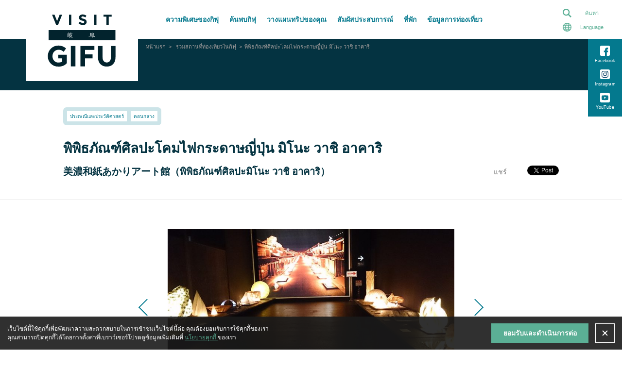

--- FILE ---
content_type: text/html; charset=UTF-8
request_url: https://visitgifu.com/th/see-do/mino-washi-akari-art-gallery/
body_size: 14513
content:
<!DOCTYPE html>
<html lang="th-TH">
<head>
  <meta http-equiv="X-UA-Compatible" content="IE=edge">
  <meta name="format-detection" content="telephone=no">
  <meta name="viewport" content="width=device-width, initial-scale=1, maximum-scale=1">
  <meta name="description" content="เพลิดเพลินไปกับการถ่ายภาพแสงไฟ และความประณีตของโคมไฟกระดาษญี่ปุ่น งานฝีมือท้องถิ่นของเมืองมิโนะ ที่นิทรรศการศิลปะมิโนะวาชิ อาคาริ ในฤดูใบไม้ผลิของทุกปี">
<meta property="og:site_name" content="VISIT GIFU &#8211; เว็บไซต์การท่องเที่ยวทางการของจังหวัดกิฟุ ประเทศญี่ปุ่น &#8211; visitgifu.com">
<meta property="og:title" content="พิพิธภัณฑ์ศิลปะโคมไฟกระดาษญี่ปุ่น มิโนะวาชิ อาคาริ">
<meta property="og:url" content="https://visitgifu.com/th/see-do/mino-washi-akari-art-gallery/">
<meta property="og:description" content="เพลิดเพลินไปกับการถ่ายภาพแสงไฟ และความประณีตของโคมไฟกระดาษญี่ปุ่น งานฝีมือท้องถิ่นของเมืองมิโนะ ที่นิทรรศการศิลปะมิโนะวาชิ อาคาริ ในฤดูใบไม้ผลิของทุกปี">
<meta property="og:image" content="https://cdn.visitgifu.com/wp/2020/03/14d9b0cc-061_thumb.jpg">
<meta property="og:type" content="website">
<meta property="og:locale" content="th_TH">
<meta name="twitter:title" content="พิพิธภัณฑ์ศิลปะโคมไฟกระดาษญี่ปุ่น มิโนะวาชิ อาคาริ">
<meta name="twitter:card" content="summary_large_image">
<meta name="twitter:site" content="VISIT GIFU &#8211; เว็บไซต์การท่องเที่ยวทางการของจังหวัดกิฟุ ประเทศญี่ปุ่น &#8211; visitgifu.com">
<meta name="twitter:description" content="เพลิดเพลินไปกับการถ่ายภาพแสงไฟ และความประณีตของโคมไฟกระดาษญี่ปุ่น งานฝีมือท้องถิ่นของเมืองมิโนะ ที่นิทรรศการศิลปะมิโนะวาชิ อาคาริ ในฤดูใบไม้ผลิของทุกปี">
<meta property="twitter:image:src" content="https://cdn.visitgifu.com/wp/2020/03/14d9b0cc-061_thumb.jpg">
  <link rel="apple-touch-icon" sizes="180x180" href="https://visitgifu.com/wp-content/themes/travelgifu/frontend/dist/img/head/apple-touch-icon.png">
  <link rel="icon" type="image/png" sizes="32x32" href="https://visitgifu.com/wp-content/themes/travelgifu/frontend/dist/img/head/favicon-32x32.png">
  <link rel="icon" type="image/png" sizes="16x16" href="https://visitgifu.com/wp-content/themes/travelgifu/frontend/dist/img/head/favicon-16x16.png">
  <link rel="manifest" href="https://visitgifu.com/wp-content/themes/travelgifu/frontend/dist/img/head/site.webmanifest">
  <link rel="mask-icon" href="https://visitgifu.com/wp-content/themes/travelgifu/frontend/dist/img/head/safari-pinned-tab.svg" color="#5bbad5">
  <meta name="msapplication-TileColor" content="#da532c">
  <meta name="theme-color" content="#ffffff">
  <meta charset="UTF-8">
  <title>พิพิธภัณฑ์ศิลปะโคมไฟกระดาษญี่ปุ่น มิโนะวาชิ อาคาริ  |  VISIT GIFU &#8211; เว็บไซต์การท่องเที่ยวทางการของจังหวัดกิฟุ ประเทศญี่ปุ่น &#8211; visitgifu.com</title>
<meta name='robots' content='max-image-preview:large' />
<link rel="alternate" href="https://visitgifu.com/see-do/mino-washi-akari-art-gallery/" hreflang="en" />
<link rel="alternate" href="https://visitgifu.com/fr/see-do/mino-washi-akari-art-gallery/" hreflang="fr" />
<link rel="alternate" href="https://visitgifu.com/th/see-do/mino-washi-akari-art-gallery/" hreflang="th" />
<link rel="alternate" href="https://visitgifu.com/tw/see-do/mino-washi-akari-art-gallery/" hreflang="zh" />
<link rel="alternate" href="https://visitgifu.com/id/see-do/mino-washi-akari-art-gallery/" hreflang="id" />
<link rel="alternate" href="https://visitgifu.com/it/see-do/mino-washi-akari-art-gallery/" hreflang="it" />
<link rel="alternate" href="https://visitgifu.com/es/see-do/mino-washi-akari-art-gallery/" hreflang="es" />
<link rel='dns-prefetch' href='//code.jquery.com' />
<link rel='dns-prefetch' href='//cdn.jsdelivr.net' />
<link rel='dns-prefetch' href='//cdnjs.cloudflare.com' />
<link rel='dns-prefetch' href='//fonts.googleapis.com' />
<link rel='dns-prefetch' href='//s.w.org' />
		<script type="text/javascript">
			window._wpemojiSettings = {"baseUrl":"https:\/\/s.w.org\/images\/core\/emoji\/13.1.0\/72x72\/","ext":".png","svgUrl":"https:\/\/s.w.org\/images\/core\/emoji\/13.1.0\/svg\/","svgExt":".svg","source":{"concatemoji":"https:\/\/visitgifu.com\/wp-includes\/js\/wp-emoji-release.min.js"}};
			!function(e,a,t){var n,r,o,i=a.createElement("canvas"),p=i.getContext&&i.getContext("2d");function s(e,t){var a=String.fromCharCode;p.clearRect(0,0,i.width,i.height),p.fillText(a.apply(this,e),0,0);e=i.toDataURL();return p.clearRect(0,0,i.width,i.height),p.fillText(a.apply(this,t),0,0),e===i.toDataURL()}function c(e){var t=a.createElement("script");t.src=e,t.defer=t.type="text/javascript",a.getElementsByTagName("head")[0].appendChild(t)}for(o=Array("flag","emoji"),t.supports={everything:!0,everythingExceptFlag:!0},r=0;r<o.length;r++)t.supports[o[r]]=function(e){if(!p||!p.fillText)return!1;switch(p.textBaseline="top",p.font="600 32px Arial",e){case"flag":return s([127987,65039,8205,9895,65039],[127987,65039,8203,9895,65039])?!1:!s([55356,56826,55356,56819],[55356,56826,8203,55356,56819])&&!s([55356,57332,56128,56423,56128,56418,56128,56421,56128,56430,56128,56423,56128,56447],[55356,57332,8203,56128,56423,8203,56128,56418,8203,56128,56421,8203,56128,56430,8203,56128,56423,8203,56128,56447]);case"emoji":return!s([10084,65039,8205,55357,56613],[10084,65039,8203,55357,56613])}return!1}(o[r]),t.supports.everything=t.supports.everything&&t.supports[o[r]],"flag"!==o[r]&&(t.supports.everythingExceptFlag=t.supports.everythingExceptFlag&&t.supports[o[r]]);t.supports.everythingExceptFlag=t.supports.everythingExceptFlag&&!t.supports.flag,t.DOMReady=!1,t.readyCallback=function(){t.DOMReady=!0},t.supports.everything||(n=function(){t.readyCallback()},a.addEventListener?(a.addEventListener("DOMContentLoaded",n,!1),e.addEventListener("load",n,!1)):(e.attachEvent("onload",n),a.attachEvent("onreadystatechange",function(){"complete"===a.readyState&&t.readyCallback()})),(n=t.source||{}).concatemoji?c(n.concatemoji):n.wpemoji&&n.twemoji&&(c(n.twemoji),c(n.wpemoji)))}(window,document,window._wpemojiSettings);
		</script>
		<style type="text/css">
img.wp-smiley,
img.emoji {
	display: inline !important;
	border: none !important;
	box-shadow: none !important;
	height: 1em !important;
	width: 1em !important;
	margin: 0 .07em !important;
	vertical-align: -0.1em !important;
	background: none !important;
	padding: 0 !important;
}
</style>
	<link rel='stylesheet' id='wp-block-library-css'  href='https://visitgifu.com/wp-includes/css/dist/block-library/style.min.css' type='text/css' media='all' />
<style id='wp-block-library-inline-css' type='text/css'>
.wp-block-image.is-style-text-color { color: red; }
</style>
<style id='wp-block-library-theme-inline-css' type='text/css'>
#start-resizable-editor-section{display:none}.wp-block-audio figcaption{color:#555;font-size:13px;text-align:center}.is-dark-theme .wp-block-audio figcaption{color:hsla(0,0%,100%,.65)}.wp-block-code{font-family:Menlo,Consolas,monaco,monospace;color:#1e1e1e;padding:.8em 1em;border:1px solid #ddd;border-radius:4px}.wp-block-embed figcaption{color:#555;font-size:13px;text-align:center}.is-dark-theme .wp-block-embed figcaption{color:hsla(0,0%,100%,.65)}.blocks-gallery-caption{color:#555;font-size:13px;text-align:center}.is-dark-theme .blocks-gallery-caption{color:hsla(0,0%,100%,.65)}.wp-block-image figcaption{color:#555;font-size:13px;text-align:center}.is-dark-theme .wp-block-image figcaption{color:hsla(0,0%,100%,.65)}.wp-block-pullquote{border-top:4px solid;border-bottom:4px solid;margin-bottom:1.75em;color:currentColor}.wp-block-pullquote__citation,.wp-block-pullquote cite,.wp-block-pullquote footer{color:currentColor;text-transform:uppercase;font-size:.8125em;font-style:normal}.wp-block-quote{border-left:.25em solid;margin:0 0 1.75em;padding-left:1em}.wp-block-quote cite,.wp-block-quote footer{color:currentColor;font-size:.8125em;position:relative;font-style:normal}.wp-block-quote.has-text-align-right{border-left:none;border-right:.25em solid;padding-left:0;padding-right:1em}.wp-block-quote.has-text-align-center{border:none;padding-left:0}.wp-block-quote.is-large,.wp-block-quote.is-style-large{border:none}.wp-block-search .wp-block-search__label{font-weight:700}.wp-block-group.has-background{padding:1.25em 2.375em;margin-top:0;margin-bottom:0}.wp-block-separator{border:none;border-bottom:2px solid;margin-left:auto;margin-right:auto;opacity:.4}.wp-block-separator:not(.is-style-wide):not(.is-style-dots){width:100px}.wp-block-separator.has-background:not(.is-style-dots){border-bottom:none;height:1px}.wp-block-separator.has-background:not(.is-style-wide):not(.is-style-dots){height:2px}.wp-block-table thead{border-bottom:3px solid}.wp-block-table tfoot{border-top:3px solid}.wp-block-table td,.wp-block-table th{padding:.5em;border:1px solid;word-break:normal}.wp-block-table figcaption{color:#555;font-size:13px;text-align:center}.is-dark-theme .wp-block-table figcaption{color:hsla(0,0%,100%,.65)}.wp-block-video figcaption{color:#555;font-size:13px;text-align:center}.is-dark-theme .wp-block-video figcaption{color:hsla(0,0%,100%,.65)}.wp-block-template-part.has-background{padding:1.25em 2.375em;margin-top:0;margin-bottom:0}#end-resizable-editor-section{display:none}
</style>
<link rel='stylesheet' id='notosans-css'  href='https://fonts.googleapis.com/earlyaccess/notosansjapanese.css' type='text/css' media='all' />
<link rel='stylesheet' id='tg-ress-css'  href='https://visitgifu.com/wp-content/themes/travelgifu/frontend/dist/css/ress.min.css' type='text/css' media='all' />
<link rel='stylesheet' id='tg-hamburgers-css'  href='https://visitgifu.com/wp-content/themes/travelgifu/frontend/dist/css/vendor/hamburgers/hamburgers.min.css' type='text/css' media='all' />
<link rel='stylesheet' id='tg-style-css'  href='https://visitgifu.com/wp-content/themes/travelgifu/frontend/dist/css/style.min.css?v=20260117134623' type='text/css' media='all' />
<link rel="https://api.w.org/" href="https://visitgifu.com/wp-json/" /><link rel="EditURI" type="application/rsd+xml" title="RSD" href="https://visitgifu.com/xmlrpc.php?rsd" />
<link rel="wlwmanifest" type="application/wlwmanifest+xml" href="https://visitgifu.com/wp-includes/wlwmanifest.xml" /> 
<link rel="canonical" href="https://visitgifu.com/th/see-do/mino-washi-akari-art-gallery/" />
<link rel='shortlink' href='https://visitgifu.com/?p=1641' />
<link rel="alternate" type="application/json+oembed" href="https://visitgifu.com/wp-json/oembed/1.0/embed?url=https%3A%2F%2Fvisitgifu.com%2Fth%2Fsee-do%2Fmino-washi-akari-art-gallery%2F" />
<link rel="alternate" type="text/xml+oembed" href="https://visitgifu.com/wp-json/oembed/1.0/embed?url=https%3A%2F%2Fvisitgifu.com%2Fth%2Fsee-do%2Fmino-washi-akari-art-gallery%2F&#038;format=xml" />

<!-- Schema & Structured Data For WP v1.34.2 - -->
<script type="application/ld+json" class="saswp-schema-markup-output">
[{"@context":"https:\/\/schema.org\/","@type":"BreadcrumbList","@id":"https:\/\/visitgifu.com\/th\/see-do\/mino-washi-akari-art-gallery\/#breadcrumb","itemListElement":[{"@type":"ListItem","position":1,"item":{"@id":"https:\/\/visitgifu.com","name":"VISIT GIFU"}},{"@type":"ListItem","position":2,"item":{"@id":"https:\/\/visitgifu.com\/th\/see-do\/","name":"See & Do"}},{"@type":"ListItem","position":3,"item":{"@id":"https:\/\/visitgifu.com\/th\/see-do\/mino-washi-akari-art-gallery\/","name":"\u0e1e\u0e34\u0e1e\u0e34\u0e18\u0e20\u0e31\u0e13\u0e11\u0e4c\u0e28\u0e34\u0e25\u0e1b\u0e30\u0e42\u0e04\u0e21\u0e44\u0e1f\u0e01\u0e23\u0e30\u0e14\u0e32\u0e29\u0e0d\u0e35\u0e48\u0e1b\u0e38\u0e48\u0e19 \u0e21\u0e34\u0e42\u0e19\u0e30 \u0e27\u0e32\u0e0a\u0e34 \u0e2d\u0e32\u0e04\u0e32\u0e23\u0e34"}}]},

{"@context":"https:\/\/schema.org\/","@type":"WebPage","@id":"https:\/\/visitgifu.com\/th\/see-do\/mino-washi-akari-art-gallery\/#webpage","name":"\u0e1e\u0e34\u0e1e\u0e34\u0e18\u0e20\u0e31\u0e13\u0e11\u0e4c\u0e28\u0e34\u0e25\u0e1b\u0e30\u0e42\u0e04\u0e21\u0e44\u0e1f\u0e01\u0e23\u0e30\u0e14\u0e32\u0e29\u0e0d\u0e35\u0e48\u0e1b\u0e38\u0e48\u0e19 \u0e21\u0e34\u0e42\u0e19\u0e30 \u0e27\u0e32\u0e0a\u0e34 \u0e2d\u0e32\u0e04\u0e32\u0e23\u0e34","url":"https:\/\/visitgifu.com\/th\/see-do\/mino-washi-akari-art-gallery\/","lastReviewed":"2023-07-31T18:50:35+09:00","dateCreated":"2020-03-18T10:28:30+09:00","inLanguage":"th-TH","description":"","mainEntity":{"@type":"Article","mainEntityOfPage":"https:\/\/visitgifu.com\/th\/see-do\/mino-washi-akari-art-gallery\/","headline":"\u0e1e\u0e34\u0e1e\u0e34\u0e18\u0e20\u0e31\u0e13\u0e11\u0e4c\u0e28\u0e34\u0e25\u0e1b\u0e30\u0e42\u0e04\u0e21\u0e44\u0e1f\u0e01\u0e23\u0e30\u0e14\u0e32\u0e29\u0e0d\u0e35\u0e48\u0e1b\u0e38\u0e48\u0e19 \u0e21\u0e34\u0e42\u0e19\u0e30 \u0e27\u0e32\u0e0a\u0e34 \u0e2d\u0e32\u0e04\u0e32\u0e23\u0e34","description":"","keywords":"","datePublished":"2020-03-18T10:28:30+09:00","dateModified":"2023-07-31T18:50:35+09:00","author":{"@type":"Person","name":"tgjp","url":"https:\/\/visitgifu.com\/th\/author\/tgjp\/","sameAs":[],"image":{"@type":"ImageObject","url":"https:\/\/secure.gravatar.com\/avatar\/792497a6ff261cac50d58f7729080cb0?s=96&d=mm&r=g","height":96,"width":96}},"publisher":{"@type":"Organization","name":"VISIT GIFU","url":"https:\/\/visitgifu.com","logo":{"@type":"ImageObject","url":"https:\/\/cdn.visitgifu.com\/wp\/2024\/10\/2cdf63b9-visitgifu01.webp","width":"452","height":"356"}},"image":[{"@type":"ImageObject","@id":"https:\/\/visitgifu.com\/th\/see-do\/mino-washi-akari-art-gallery\/#primaryimage","url":"https:\/\/cdn.visitgifu.com\/wp\/2020\/03\/14d9b0cc-061_thumb.jpg","width":"1200","height":"1200","caption":"\u0e1e\u0e34\u0e1e\u0e34\u0e18\u0e20\u0e31\u0e13\u0e11\u0e4c\u0e28\u0e34\u0e25\u0e1b\u0e30\u0e42\u0e04\u0e21\u0e44\u0e1f\u0e01\u0e23\u0e30\u0e14\u0e32\u0e29\u0e0d\u0e35\u0e48\u0e1b\u0e38\u0e48\u0e19 \u0e21\u0e34\u0e42\u0e19\u0e30 \u0e27\u0e32\u0e0a\u0e34 \u0e2d\u0e32\u0e04\u0e32\u0e23\u0e34"},{"@type":"ImageObject","url":"https:\/\/cdn.visitgifu.com\/wp\/2020\/03\/14d9b0cc-061_thumb.jpg","width":"1200","height":"900","caption":"\u0e1e\u0e34\u0e1e\u0e34\u0e18\u0e20\u0e31\u0e13\u0e11\u0e4c\u0e28\u0e34\u0e25\u0e1b\u0e30\u0e42\u0e04\u0e21\u0e44\u0e1f\u0e01\u0e23\u0e30\u0e14\u0e32\u0e29\u0e0d\u0e35\u0e48\u0e1b\u0e38\u0e48\u0e19 \u0e21\u0e34\u0e42\u0e19\u0e30 \u0e27\u0e32\u0e0a\u0e34 \u0e2d\u0e32\u0e04\u0e32\u0e23\u0e34"},{"@type":"ImageObject","url":"https:\/\/cdn.visitgifu.com\/wp\/2020\/03\/14d9b0cc-061_thumb.jpg","width":"1200","height":"675","caption":"\u0e1e\u0e34\u0e1e\u0e34\u0e18\u0e20\u0e31\u0e13\u0e11\u0e4c\u0e28\u0e34\u0e25\u0e1b\u0e30\u0e42\u0e04\u0e21\u0e44\u0e1f\u0e01\u0e23\u0e30\u0e14\u0e32\u0e29\u0e0d\u0e35\u0e48\u0e1b\u0e38\u0e48\u0e19 \u0e21\u0e34\u0e42\u0e19\u0e30 \u0e27\u0e32\u0e0a\u0e34 \u0e2d\u0e32\u0e04\u0e32\u0e23\u0e34"}]},"reviewedBy":{"@type":"Organization","name":"VISIT GIFU","url":"https:\/\/visitgifu.com","logo":{"@type":"ImageObject","url":"https:\/\/cdn.visitgifu.com\/wp\/2024\/10\/2cdf63b9-visitgifu01.webp","width":"452","height":"356"}}}]
</script>

<noscript><style>.lazyload[data-src]{display:none !important;}</style></noscript><style>.lazyload{background-image:none !important;}.lazyload:before{background-image:none !important;}</style><style type="text/css">.broken_link, a.broken_link {
	text-decoration: line-through;
}</style>  <!-- Google Tag Manager -->
  <script>(function(w,d,s,l,i){w[l]=w[l]||[];w[l].push({'gtm.start':
              new Date().getTime(),event:'gtm.js'});var f=d.getElementsByTagName(s)[0],
          j=d.createElement(s),dl=l!='dataLayer'?'&l='+l:'';j.async=true;j.src=
          'https://www.googletagmanager.com/gtm.js?id='+i+dl;f.parentNode.insertBefore(j,f);
      })(window,document,'script','dataLayer','GTM-TNCRLJS');</script>
  <!-- End Google Tag Manager -->
   
      
</head>
<body id="top" class="see-do-template-default single single-see-do postid-1641 wp-embed-responsive thingsDetailPage">
<script data-cfasync="false" data-no-defer="1">var ewww_webp_supported=false;</script>
<!-- Google Tag Manager (noscript) -->
<noscript><iframe src="https://www.googletagmanager.com/ns.html?id=GTM-TNCRLJS" height="0" width="0" style="display:none;visibility:hidden"></iframe></noscript>
<!-- End Google Tag Manager (noscript) -->
<div id="fb-root"></div>
<script async defer crossorigin="anonymous" src="https://connect.facebook.net/th_TH/sdk.js#xfbml=1&version=v6.0&appId=1264268963768810&autoLogAppEvents=1"></script>
<div id="pagetop" class="l-container">
  <!-- l-header START -->
  <header class="l-header _close _small" role="banner">
        <div class="l-header__inner">
      <div class="l-header__logo">
  <a href="https://visitgifu.com/th/" class="_notSave" data-wpel-link="internal">
    <img class="_large lazyload" src="[data-uri]" alt="VISITGIFU Logo" data-src="https://visitgifu.com/wp-content/themes/travelgifu/frontend/dist/img/common/header_logo_pc.svg" decoding="async"><noscript><img class="_large" src="https://visitgifu.com/wp-content/themes/travelgifu/frontend/dist/img/common/header_logo_pc.svg" alt="VISITGIFU Logo" data-eio="l"></noscript>
    <img class="_small lazyload" src="[data-uri]" alt="VISITGIFU Logo" data-src="https://visitgifu.com/wp-content/themes/travelgifu/frontend/dist/img/common/header_logo_sp.svg" decoding="async"><noscript><img class="_small" src="https://visitgifu.com/wp-content/themes/travelgifu/frontend/dist/img/common/header_logo_sp.svg" alt="VISITGIFU Logo" data-eio="l"></noscript>
  </a>
</div>
      <!-- .l-header__lang START -->
      <div class="l-header__lang js-lang _close">
        <div class="l-header__langTitle _onlySP">
                                TH
                  </div>
        <div class="l-header__langTitle _onlyPC">Language</div>
      </div>
      <!-- .l-header__lang END -->
      <nav class="l-header__langSelect js-langSelect _close">
  <ul>
    <li class="l-header__langLink"><a href="https://www.kankou-gifu.jp/" target="_blank" data-wpel-link="external" rel="noopener noreferrer">日本語</a></li>
                          <li class="l-header__langLink"><a href="https://visitgifu.com/see-do/mino-washi-akari-art-gallery/" data-wpel-link="internal">English</a></li>
                  <li class="l-header__langLink"><a href="https://www.gifu-pr.com/" target="_blank" data-wpel-link="external" rel="noopener noreferrer">简体中文</a></li>
                              <li class="l-header__langLink"><a href="https://visitgifu.com/tw/see-do/mino-washi-akari-art-gallery/" data-wpel-link="internal">繁體中文</a></li>
                              <li class="l-header__langLink is-current"><a href="https://visitgifu.com/th/see-do/mino-washi-akari-art-gallery/" data-wpel-link="internal">ภาษาไทย</a></li>
                              <li class="l-header__langLink"><a href="https://visitgifu.com/id/see-do/mino-washi-akari-art-gallery/" data-wpel-link="internal">Bahasa Indonesia</a></li>
                              <li class="l-header__langLink"><a href="https://visitgifu.com/fr/see-do/mino-washi-akari-art-gallery/" data-wpel-link="internal">Français</a></li>
                              <li class="l-header__langLink"><a href="https://visitgifu.com/it/see-do/mino-washi-akari-art-gallery/" data-wpel-link="internal">Italiano</a></li>
                              <li class="l-header__langLink"><a href="https://visitgifu.com/es/see-do/mino-washi-akari-art-gallery/" data-wpel-link="internal">Español</a></li>
                    </ul>
</nav>      <div class="c-hamburger js-hamburger">
  <button class="hamburger hamburger--squeeze" type="button"><span class="hamburger-box"><span class="hamburger-inner"></span></span></button>
  <span class="hamburger-text"></span>
</div>
      <div class="l-header__innerSP">
        <!-- l-gnav START -->
<nav class="l-gnav" role="navigation">
  <ul class="l-gnav__list">
    <li class="l-gnav__item _parent _close _cat1">
      <a>
                          ความพิเศษของกิฟุ
              </a>

        <ul class="l-gnav__list _child">
                        <li class="l-gnav__item"><a href="https://visitgifu.com/th/specials-of-gifu/#sustainableGifu" data-wpel-link="internal">ความยั่งยืนของเมืองกิฟุ</a></li>
                        <li class="l-gnav__item"><a href="https://visitgifu.com/th/specials-of-gifu/#storiesofGifu" data-wpel-link="internal">เรื่องราวของกิฟุ</a></li>
                            <li class="l-gnav__item"><a href="https://visitgifu.com/th/specials-of-gifu/#bestofGifu" data-wpel-link="internal">ดีที่สุดของกิฟุ</a></li>
                                            </ul>

    </li>
    <li class="l-gnav__item _cat2 _parent _close">
      <a >
                          ค้นพบกิฟุ
              </a>

            <ul class="l-gnav__list _child">
        <li class="l-gnav__item">
          <a href="https://visitgifu.com/th/discover-gifu/grand-outdoors/" data-wpel-link="internal">
                                      สถานที่ท่องเที่ยวกลางแจ้งสุดยิ่งใหญ่
                      </a>
        </li>
        <li class="l-gnav__item">
          <a href="https://visitgifu.com/th/discover-gifu/timeless-tradition/" data-wpel-link="internal">
                                      ประเพณีที่อยู่เหนือกาลเวลา
                      </a>
        </li>
        <li class="l-gnav__item">
          <a href="https://visitgifu.com/th/discover-gifu/living-culture/" data-wpel-link="internal">
                                      วัฒนธรรมที่ยังมีชีวิต
                      </a>
        </li>
        <li class="l-gnav__item">
          <a href="https://visitgifu.com/th/discover-gifu/food-drink/" data-wpel-link="internal">
                                      อาหารและเครื่องดื่ม
                      </a>
        </li>
      </ul>
          </li>
    <li class="l-gnav__item _cat3">
      <a href="https://visitgifu.com/th/plan-your-trip/" data-wpel-link="internal">
                          วางแผนทริปของคุณ
              </a>
    </li>
    <li class="l-gnav__item _cat4 _parent _close">
      <a>
                          สัมผัสประสบการณ์
              </a>
      <ul class="l-gnav__list _child">
        <li class="l-gnav__item">
          <a href="https://visitgifu.com/th/see-do/activities-tours/" data-wpel-link="internal">
                                      กิจกรรมและทัวร์
                      </a>
        </li>
        <li class="l-gnav__item">
          <a href="https://visitgifu.com/th/see-do/eat-drink/" data-wpel-link="internal">
                                      กินดื่ม
                      </a>
        </li>
        <li class="l-gnav__item">
          <a href="https://visitgifu.com/th/see-do/all/" data-wpel-link="internal">
                                      สัมผัสประสบการณ์ - ทั้งหมด
                      </a>
        </li>
      </ul>
    </li>
    <li class="l-gnav__item _cat5">
      <a href="https://visitgifu.com/th/stay/" data-wpel-link="internal">
                          ที่พัก
              </a>
    </li>
    <li class="l-gnav__item _cat6 _parent _close">
      <a>
                          ข้อมูลการท่องเที่ยว
              </a>
      <ul class="l-gnav__list _child">
        <li class="l-gnav__item">
          <a href="https://visitgifu.com/th/topic/" data-wpel-link="internal">
                                      ข่าวอัพเดตในกิฟุ
                      </a>
        </li>
        <li class="l-gnav__item">
          <a href="https://visitgifu.com/th/travel-to-gifu/" data-wpel-link="internal">
                                      เที่ยวกิฟุ
                      </a>
        </li>
        <li class="l-gnav__item">
          <a href="https://visitgifu.com/th/travel-tips/" data-wpel-link="internal">
                                      เคล็ดลับการท่องเที่ยว
                      </a>
        </li>
        <li class="l-gnav__item">
          <a href="https://visitgifu.com/th/travel-guides/" data-wpel-link="internal">
                                      คู่มือท่องเที่ยว
                      </a>
        </li>
        <li class="l-gnav__item">
          <a href="https://visitgifu.com/th/how-to-get-to/" data-wpel-link="internal">
                                  </a>
        </li>
      </ul>
    </li>
  </ul>
  <ul class="l-footer__navList _other other">
            <li class="other_item">
      <a href="https://visitgifu.com/th/site-policy/" data-wpel-link="internal">
                          เงื่อนไขการใช้งาน
              </a>
    </li>
    <li class="other_item">
      <a href="https://visitgifu.com/th/privacy-policy/" data-wpel-link="internal">
                          นโยบายความเป็นส่วนตัว
              </a>
    </li>
    <li class="other_item">
      <a href="https://visitgifu.com/th/cookie-policy/" data-wpel-link="internal">
                          นโยบายคุกกี้
              </a>
    </li>
          </ul>
  <div class="l-sns">
  <ul class="l-sns__list">
              <li class="l-sns__item _facebook">
        <a href="https://www.facebook.com/gifu.th" target="_blank" data-wpel-link="external" rel="noopener noreferrer">
          <svg xmlns="http://www.w3.org/2000/svg" width="20.018" height="20.018" viewBox="0 0 20.018 20.018">
            <path class="path" d="M61.5,789.775H46.485a2.511,2.511,0,0,0-2.5,2.5v15.013a2.51,2.51,0,0,0,2.5,2.5h7.593v-7.177h-2.4v-3.127h2.4v-1.567a4.143,4.143,0,0,1,4.059-4.306h2.209v3.531H58.37c-.518,0-.67.3-.67.707v1.635h2.646v3.127H57.7v7.177h3.8a2.51,2.51,0,0,0,2.5-2.5V792.278A2.51,2.51,0,0,0,61.5,789.775Z" transform="translate(-43.982 -789.775)" />
          </svg>
          <span class="l-sns__text">Facebook</span>
        </a>
      </li>
        <li class="l-sns__item _instagram">
      <a href="https://www.instagram.com/gogifu_japan/" target="_blank" data-wpel-link="external" rel="noopener noreferrer"><svg xmlns="http://www.w3.org/2000/svg" width="20" height="20" viewBox="0 0 20 20">
          <g transform="translate(-1244 -143)">
            <path class="path" d="M61.5,830h-15a2.507,2.507,0,0,0-2.5,2.5v15a2.507,2.507,0,0,0,2.5,2.5h15a2.507,2.507,0,0,0,2.5-2.5v-15A2.507,2.507,0,0,0,61.5,830Z" transform="translate(1200 -687)" fill="#fff"/>
            <g transform="translate(1033.512 -2856.359)">
              <path d="M213.493,3012.05c0-1.63-.013-3.26.006-4.889a6.848,6.848,0,0,1,.277-2.167,3.536,3.536,0,0,1,2.6-2.41,5.685,5.685,0,0,1,1.059-.157c1.774-.116,3.55-.046,5.326-.048a6.527,6.527,0,0,1,2,.243,3.553,3.553,0,0,1,2.536,2.75,5.858,5.858,0,0,1,.128.9c.11,1.51.034,3.022.055,4.534,0,.281.013.563,0,.843a7.918,7.918,0,0,1-.251,2,3.586,3.586,0,0,1-2.854,2.556,6.019,6.019,0,0,1-1.237.128c-1.643.009-3.285.03-4.928.02a6.32,6.32,0,0,1-2.213-.312,3.542,3.542,0,0,1-2.291-2.546,9.111,9.111,0,0,1-.161-1.06c-.018-.128-.025-.257-.037-.385Zm1.221-.445h.014c.012.18.02.361.038.541.031.31.047.623.107.928a2.334,2.334,0,0,0,1.095,1.6,3.142,3.142,0,0,0,1.462.413c.534.037,1.07.056,1.6.053q2.133-.012,4.264-.053a4.947,4.947,0,0,0,.915-.1,2.339,2.339,0,0,0,1.488-.951,3.144,3.144,0,0,0,.506-1.626c.032-.417.054-.835.052-1.253-.009-1.529.048-3.059-.051-4.587a6.132,6.132,0,0,0-.107-.915,2.326,2.326,0,0,0-1.559-1.8,5.387,5.387,0,0,0-1.5-.227c-.323-.021-.647-.029-.971-.027-1.451.009-2.9-.041-4.354.052a7.246,7.246,0,0,0-.94.106,2.334,2.334,0,0,0-1.579,1.073,3.208,3.208,0,0,0-.429,1.495c-.037.459-.05.922-.053,1.383C214.71,3009,214.714,3010.3,214.714,3011.6Z" fill="#0f4369"/>
              <path d="M227.2,3019.7a3.591,3.591,0,1,1,3.594-3.529A3.583,3.583,0,0,1,227.2,3019.7Zm2.355-3.583a2.352,2.352,0,1,0-2.487,2.34A2.337,2.337,0,0,0,229.558,3016.113Z" transform="translate(-6.721 -6.736)" fill="#0f4369"/>
              <path d="M244.59,3010.471a.8.8,0,0,1-.919.806.823.823,0,0,1,.191-1.634A.8.8,0,0,1,244.59,3010.471Z" transform="translate(-19.544 -4.832)" fill="#0f4369"/>
            </g>
          </g>
        </svg>
        <span class="l-sns__text">Instagram</span></a>
    </li>
    <li class="l-sns__item _youtube">
      <a href="https://www.youtube.com/channel/UCrrWcgUNXEoYka-Gu7Kt8IA" target="_blank" data-wpel-link="external" rel="noopener noreferrer"><svg xmlns="http://www.w3.org/2000/svg" width="20" height="20" viewBox="0 0 20 20">
        <svg xmlns="http://www.w3.org/2000/svg" width="20" height="20" viewBox="0 0 20 20">
          <g id="youtube" data-name="youtube" transform="translate(82 -402)">
            <path class="path" data-name="youtube" d="M-73.432,414.359l3.659-2.081-3.659-2.082Z" fill="#fff"/>
            <path class="path" data-name="youtube" d="M-64.5,402h-15a2.507,2.507,0,0,0-2.5,2.5v15a2.507,2.507,0,0,0,2.5,2.5h15a2.507,2.507,0,0,0,2.5-2.5v-15A2.507,2.507,0,0,0-64.5,402Zm-.792,13.669a1.76,1.76,0,0,1-1.239,1.243A41.9,41.9,0,0,1-72,417.2a41.9,41.9,0,0,1-5.469-.292,1.756,1.756,0,0,1-1.238-1.244,19.8,19.8,0,0,1,0-6.782,1.758,1.758,0,0,1,1.238-1.248A41.909,41.909,0,0,1-72,407.346a41.909,41.909,0,0,1,5.469.292,1.761,1.761,0,0,1,1.239,1.248h0A19.8,19.8,0,0,1-65.292,415.669Z" fill="#fff"/>
          </g>
        </svg>
        <span class="l-sns__text">YouTube</span></a>
    </li>
      </ul>
</div>
</nav>
<!-- l-gnav END -->        <div class="l-header__menu">
          <!-- .l-header__Search START -->
          <div class="l-header__search js-search _close">
            <div class="l-header__searchTitle">
                                            ค้นหา
                          </div>
          </div>
          <!-- //.l-header__Search END -->
          <div class="l-header__searchContents _close">
            <form class="" action="https://visitgifu.com/th/search/" method="get">
              <div class="headerSearch_content">
                <input class="headerSearch_input" type="text" name="q" placeholder="SEARCH">
                <button class="headerSearch_btn" type="submit"><svg xmlns="http://www.w3.org/2000/svg" width="17.479" height="17.479" viewBox="0 0 17.479 17.479">
                    <path d="M1174.479,33.168l-4.806-4.806a6.924,6.924,0,1,0-1.888,1.888l4.806,4.806Zm-10.554-3.927a4.74,4.74,0,1,1,4.739-4.74A4.745,4.745,0,0,1,1163.925,29.241Z" transform="translate(-1157 -17.577)" />
                  </svg></button>
              </div>
            </form>
          </div>
        </div>
      </div>
    </div>
    <div class="l-sns">
  <ul class="l-sns__list">
              <li class="l-sns__item _facebook">
        <a href="https://www.facebook.com/gifu.th" target="_blank" data-wpel-link="external" rel="noopener noreferrer">
          <svg xmlns="http://www.w3.org/2000/svg" width="20.018" height="20.018" viewBox="0 0 20.018 20.018">
            <path class="path" d="M61.5,789.775H46.485a2.511,2.511,0,0,0-2.5,2.5v15.013a2.51,2.51,0,0,0,2.5,2.5h7.593v-7.177h-2.4v-3.127h2.4v-1.567a4.143,4.143,0,0,1,4.059-4.306h2.209v3.531H58.37c-.518,0-.67.3-.67.707v1.635h2.646v3.127H57.7v7.177h3.8a2.51,2.51,0,0,0,2.5-2.5V792.278A2.51,2.51,0,0,0,61.5,789.775Z" transform="translate(-43.982 -789.775)" />
          </svg>
          <span class="l-sns__text">Facebook</span>
        </a>
      </li>
        <li class="l-sns__item _instagram">
      <a href="https://www.instagram.com/gogifu_japan/" target="_blank" data-wpel-link="external" rel="noopener noreferrer"><svg xmlns="http://www.w3.org/2000/svg" width="20" height="20" viewBox="0 0 20 20">
          <g transform="translate(-1244 -143)">
            <path class="path" d="M61.5,830h-15a2.507,2.507,0,0,0-2.5,2.5v15a2.507,2.507,0,0,0,2.5,2.5h15a2.507,2.507,0,0,0,2.5-2.5v-15A2.507,2.507,0,0,0,61.5,830Z" transform="translate(1200 -687)" fill="#fff"/>
            <g transform="translate(1033.512 -2856.359)">
              <path d="M213.493,3012.05c0-1.63-.013-3.26.006-4.889a6.848,6.848,0,0,1,.277-2.167,3.536,3.536,0,0,1,2.6-2.41,5.685,5.685,0,0,1,1.059-.157c1.774-.116,3.55-.046,5.326-.048a6.527,6.527,0,0,1,2,.243,3.553,3.553,0,0,1,2.536,2.75,5.858,5.858,0,0,1,.128.9c.11,1.51.034,3.022.055,4.534,0,.281.013.563,0,.843a7.918,7.918,0,0,1-.251,2,3.586,3.586,0,0,1-2.854,2.556,6.019,6.019,0,0,1-1.237.128c-1.643.009-3.285.03-4.928.02a6.32,6.32,0,0,1-2.213-.312,3.542,3.542,0,0,1-2.291-2.546,9.111,9.111,0,0,1-.161-1.06c-.018-.128-.025-.257-.037-.385Zm1.221-.445h.014c.012.18.02.361.038.541.031.31.047.623.107.928a2.334,2.334,0,0,0,1.095,1.6,3.142,3.142,0,0,0,1.462.413c.534.037,1.07.056,1.6.053q2.133-.012,4.264-.053a4.947,4.947,0,0,0,.915-.1,2.339,2.339,0,0,0,1.488-.951,3.144,3.144,0,0,0,.506-1.626c.032-.417.054-.835.052-1.253-.009-1.529.048-3.059-.051-4.587a6.132,6.132,0,0,0-.107-.915,2.326,2.326,0,0,0-1.559-1.8,5.387,5.387,0,0,0-1.5-.227c-.323-.021-.647-.029-.971-.027-1.451.009-2.9-.041-4.354.052a7.246,7.246,0,0,0-.94.106,2.334,2.334,0,0,0-1.579,1.073,3.208,3.208,0,0,0-.429,1.495c-.037.459-.05.922-.053,1.383C214.71,3009,214.714,3010.3,214.714,3011.6Z" fill="#0f4369"/>
              <path d="M227.2,3019.7a3.591,3.591,0,1,1,3.594-3.529A3.583,3.583,0,0,1,227.2,3019.7Zm2.355-3.583a2.352,2.352,0,1,0-2.487,2.34A2.337,2.337,0,0,0,229.558,3016.113Z" transform="translate(-6.721 -6.736)" fill="#0f4369"/>
              <path d="M244.59,3010.471a.8.8,0,0,1-.919.806.823.823,0,0,1,.191-1.634A.8.8,0,0,1,244.59,3010.471Z" transform="translate(-19.544 -4.832)" fill="#0f4369"/>
            </g>
          </g>
        </svg>
        <span class="l-sns__text">Instagram</span></a>
    </li>
    <li class="l-sns__item _youtube">
      <a href="https://www.youtube.com/channel/UCrrWcgUNXEoYka-Gu7Kt8IA" target="_blank" data-wpel-link="external" rel="noopener noreferrer"><svg xmlns="http://www.w3.org/2000/svg" width="20" height="20" viewBox="0 0 20 20">
        <svg xmlns="http://www.w3.org/2000/svg" width="20" height="20" viewBox="0 0 20 20">
          <g id="youtube" data-name="youtube" transform="translate(82 -402)">
            <path class="path" data-name="youtube" d="M-73.432,414.359l3.659-2.081-3.659-2.082Z" fill="#fff"/>
            <path class="path" data-name="youtube" d="M-64.5,402h-15a2.507,2.507,0,0,0-2.5,2.5v15a2.507,2.507,0,0,0,2.5,2.5h15a2.507,2.507,0,0,0,2.5-2.5v-15A2.507,2.507,0,0,0-64.5,402Zm-.792,13.669a1.76,1.76,0,0,1-1.239,1.243A41.9,41.9,0,0,1-72,417.2a41.9,41.9,0,0,1-5.469-.292,1.756,1.756,0,0,1-1.238-1.244,19.8,19.8,0,0,1,0-6.782,1.758,1.758,0,0,1,1.238-1.248A41.909,41.909,0,0,1-72,407.346a41.909,41.909,0,0,1,5.469.292,1.761,1.761,0,0,1,1.239,1.248h0A19.8,19.8,0,0,1-65.292,415.669Z" fill="#fff"/>
          </g>
        </svg>
        <span class="l-sns__text">YouTube</span></a>
    </li>
      </ul>
</div>
  </header>


  <!-- thingsDetailPage__bg START -->
<div class="thingsDetailPage__bg">
  <!-- l-breadcrumb START -->
  <nav class="l-breadcrumb" role="navigation" aria-label="現在のページ">
    <ul class="l-breadcrumb__list">
      <li class="l-breadcrumb__item"><a href="/" data-wpel-link="internal">
                                หน้าแรก
                  </a>
      </li>
                    <li class="l-breadcrumb__item">
                      <a href="https://visitgifu.com/th/see-do/all" data-wpel-link="internal">รวมสถานที่ท่องเที่ยวในกิฟุ</a>
                  </li>
            <li class="l-breadcrumb__item -current" aria-current="page"><strong>พิพิธภัณฑ์ศิลปะโคมไฟกระดาษญี่ปุ่น มิโนะ วาชิ อาคาริ</strong></li>
    </ul>
  </nav>
  <!-- l-breadcrub END -->

</div>
<!-- thingsDetailPage__bg END -->
<div class="l-contents">

  <!-- thingsDetailPage__header START -->
  <div class="thingsDetailPage__header">
    <div class="thingsDetailPage__headerInner">
      <div class="thingsDetailPage__headerColumn">
                
                  <ul class="thingsDetailPage__category">
                          <li class="category_item _things"><span>ประเพณีและประวัติศาสตร์</span></li>
                                      <li class="category_item _things"><span>ตอนกลาง</span></li>
                      </ul>
                <h1 class="thingsDetailPage__title">
          <div class="thingsDetailPage__titleEn">พิพิธภัณฑ์ศิลปะโคมไฟกระดาษญี่ปุ่น มิโนะ วาชิ อาคาริ</div>
                      <div class="thingsDetailPage__titleJp">美濃和紙あかりアート館（พิพิธภัณฑ์ศิลปะมิโนะ วาชิ อาคาริ）</div>
                  </h1>
      </div>
      <div class="thingsDetailPage__headerColumn">
        <div class="p-share">
  <div class="p-share__title">
              แชร์
      </div>
  <ul class="p-share__list">
    <li class="p-share__item">
      <div class="fb-share-button" data-href="https://visitgifu.com/th/see-do/mino-washi-akari-art-gallery/" data-layout="button_count" data-size="small"><a target="_blank" href="https%3A%2F%2Fvisitgifu.com%2Fth%2Fsee-do%2Fmino-washi-akari-art-gallery%2F&amp;src=sdkpreparse" class="fb-xfbml-parse-ignore" data-wpel-link="internal">シェア</a></div>
    </li>
    <li class="p-share__item">
      <a href="https://twitter.com/share?ref_src=twsrc%5Etfw" class="twitter-share-button" data-lang="en" data-show-count="false" data-wpel-link="external" rel="noopener noreferrer">Tweet</a><script async src="https://platform.twitter.com/widgets.js" charset="utf-8"></script>
    </li>
  </ul>
</div>

      </div>
    </div>
  </div>
  <!-- thingsDetailPage__header END -->

  <main class="l-main" role="main">
    <article>
      <!-- p-entry START -->
      <div class="p-entry">
                          <div class="block-gallery _notSave">
            <div class="block-gallery__container">
              <div class="js-swiper-container js-swiper-gallery">
                <div class="js-swiper-wrapper _notSave">
                                                                          <figure class="js-swiper-slide _notSave">
                     <div class="blocks-gallery-item__img _notSave">
                      <img width="1067" height="600" src="[data-uri]" class="attachment-pc size-pc wp-stateless-item lazyload" alt=""   data-image-size="pc" data-stateless-media-bucket="cdn.visitgifu.com" data-stateless-media-name="wp/2020/03/7dab3ef1-061_1.jpg" data-src="https://cdn.visitgifu.com/wp/2020/03/7dab3ef1-061_1.jpg" decoding="async" data-srcset="https://cdn.visitgifu.com/wp/2020/03/7dab3ef1-061_1.jpg 1067w, https://cdn.visitgifu.com/wp/2020/03/7dab3ef1-061_1-768x432.jpg 768w, https://cdn.visitgifu.com/wp/2020/03/7dab3ef1-061_1-562x316.jpg 562w" data-sizes="auto" /><noscript><img width="1067" height="600" src="https://cdn.visitgifu.com/wp/2020/03/7dab3ef1-061_1.jpg" class="attachment-pc size-pc wp-stateless-item" alt="" srcset="https://cdn.visitgifu.com/wp/2020/03/7dab3ef1-061_1.jpg 1067w, https://cdn.visitgifu.com/wp/2020/03/7dab3ef1-061_1-768x432.jpg 768w, https://cdn.visitgifu.com/wp/2020/03/7dab3ef1-061_1-562x316.jpg 562w" sizes="(max-width: 1067px) 100vw, 1067px" data-image-size="pc" data-stateless-media-bucket="cdn.visitgifu.com" data-stateless-media-name="wp/2020/03/7dab3ef1-061_1.jpg" data-eio="l" /></noscript>                      </div>
                                          </figure>
                                                                                                                                              </div>
              </div>
              <div class="block-gallery__prev js-swiper-button-prev"></div>
              <div class="block-gallery__next js-swiper-button-next"></div>
            </div>
            <div class="js-swiper-container js-swiper-thumbnails">
              <ul class="block-gallery__thumbnails js-swiper-wrapper _notSave">
                                  <li class="block-gallery__thumbnail js-swiper-slide _notSave"><img width="1067" height="600" src="[data-uri]" class="attachment-pc size-pc wp-stateless-item lazyload" alt=""   data-image-size="pc" data-stateless-media-bucket="cdn.visitgifu.com" data-stateless-media-name="wp/2020/03/7dab3ef1-061_1.jpg" data-src="https://cdn.visitgifu.com/wp/2020/03/7dab3ef1-061_1.jpg" decoding="async" data-srcset="https://cdn.visitgifu.com/wp/2020/03/7dab3ef1-061_1.jpg 1067w, https://cdn.visitgifu.com/wp/2020/03/7dab3ef1-061_1-768x432.jpg 768w, https://cdn.visitgifu.com/wp/2020/03/7dab3ef1-061_1-562x316.jpg 562w" data-sizes="auto" /><noscript><img width="1067" height="600" src="https://cdn.visitgifu.com/wp/2020/03/7dab3ef1-061_1.jpg" class="attachment-pc size-pc wp-stateless-item" alt="" srcset="https://cdn.visitgifu.com/wp/2020/03/7dab3ef1-061_1.jpg 1067w, https://cdn.visitgifu.com/wp/2020/03/7dab3ef1-061_1-768x432.jpg 768w, https://cdn.visitgifu.com/wp/2020/03/7dab3ef1-061_1-562x316.jpg 562w" sizes="(max-width: 1067px) 100vw, 1067px" data-image-size="pc" data-stateless-media-bucket="cdn.visitgifu.com" data-stateless-media-name="wp/2020/03/7dab3ef1-061_1.jpg" data-eio="l" /></noscript></li>
                                                                              </ul>
            </div>
          </div>
        
                          <div class="block-excerpt">
            ตื่นตาตื่นใจกับการประดับท่ามกลางแสงไฟจากโคมไฟกระดาษญี่ปุ่นมิโนะ          </div>
        
        <p>มีการจัดแสดงผลงาน "นิทรรศกาลเมืองมิโนะ" ที่ได้รับรางวัลซึ่งเปิดให้เข้าชมที่เมืองมิโนะในฤดูใบไม้ผลิของทุก ๆ ปี และที่ชั้น 1 เป็นพื้นที่สำหรับพักผ่อนหย่อนใจซึ่งเปิดให้ใช้บริการฟรีและมีร้านค้าจัดจำหน่ายผลงานศิลปะจากโคมไฟกระดาษญี่ปุ่นของเมืองมิโนะด้วย ส่วนชั้น 2 ได้จัดทำเป็นพิพิธภัณฑ์อีกครั้งหนึ่งเพื่อจัดแสดงศิลปะจากโคมไฟกระดาษญี่ปุ่นของเมืองมิโนะ</p>
<p>ขอให้เพลิดเพลินไปกับความปราณีตและแสงอันอบอุ่นของโคมไฟผ่านทางโคมไฟกระดาษญี่ปุ่นของเมืองมิโนะ และขอให้ท่านสนุกสนานกับการถ่ายภาพได้ แต่กรุณาอย่าสัมผัสกับผลงาน</p>

                                  <ul class="thingsDetailPage__category">
                                          <li class="category_item _things"><span>ประเพณีและประวัติศาสตร์</span></li>
                                                                    <li class="category_item _things"><span>ฤดูใบไม้ผลิ</span></li>
                              <li class="category_item _things"><span>ฤดูร้อน</span></li>
                              <li class="category_item _things"><span>ฤดูใบไม้ร่วง</span></li>
                              <li class="category_item _things"><span>ฤดูหนาว</span></li>
                                    </ul>
        
                

      </div>
      <!-- p-entry END -->
              <!-- p-information START -->
        <section class="p-information">
          <h2 class="p-information__title">
                                      ข้อมูลพื้นฐาน
                      </h2>
          <table class="p-information__table">
                                                                                                              <tr>
                <th>
                                                        ที่อยู่
                                  </th>
                <td><p>1901-3, โมะโตะมิสุ, เมืองมิโนะ, กิฟุ 501-3728</p>
</td>
              </tr>
                                                  <tr>
                <th>
                                                        การเข้าถึง
                                  </th>
                <td><p>เดินจาก "สถานีรถไฟมิโนะ" เส้นทางนะกะระคะวะ ประมาณ 15 นาที</p>
</td>
              </tr>
                                                  <tr>
                <th>
                                                        เวลาทำการ
                                  </th>
                <td><p>เดือนเมษายน～กันยายน 9:00 น. - 16:30 น.<br />
เดือนตุลาคม～มีนาคม 9:00 น. - 16:00 น.</p>
</td>
              </tr>
                                                  <tr>
                <th>
                                                        วันหยุดทำการ
                                  </th>
                <td><p>วันอังคาร (หากวันอังคารเป็นวันหยุดราชการให้หยุดในวันถัดไป)<br />
วันหลังจากวันหยุดราชการ<br />
29 ธันวาคม ～ 3 มกราคม</p>
</td>
              </tr>
                                                  <tr>
                <th>
                                                        ค่าธรรมเนียม
                                  </th>
                <td><p>ผู้ใหญ่ (สูงกว่าระดับมัธยมปลาย) 200 เยน<br />
(ระดับต่ำกว่าชั้นมัธยมต้น ฟรี)<br />
กรณีมาเป็นหมู่คณะจะลดราคาเป็นพิเศษ</p>
</td>
              </tr>
                                                  <tr>
                <th>
                                                        หมายเลขโทรศัพท์
                                  </th>
                <td>0575-33-3772</td>
              </tr>
                                                  <tr>
                <th>
                                                        เว็บไซต์
                                  </th>
                <td>
                  <a href="https://minokanko.com/akariart/" target="_blank" data-wpel-link="external" rel="noopener noreferrer">
                                                              Visit Website
                                      </a>
                </td>
              </tr>
                                                                      </table>
        </section>
        <!-- p-information END -->
      
                    <div class="block-link">
          <a href="https://forms.gle/TnmNBR6NRWs6GLNk9" target="_blank" data-wpel-link="external" rel="noopener noreferrer">
                                      Report
                      </a>
        </div>
      
                    <!-- block-mapWithLink START -->
        <div class="block-mapWithLink">
          <div class="block-mapWithLink__wrapper">
                          <iframe  width="600" height="450" frameborder="0" style="border:0;" allowfullscreen="" data-src="https://maps.google.co.jp/maps?output=embed&q=35.547226,136.912497" class="lazyload"></iframe>
                      </div>
                                      <a class="block-mapWithLink__btn c-btn" href="https://maps.google.co.jp/maps?output=embed&amp;q=35.547226,136.912497" target="_blank" data-wpel-link="external" rel="noopener noreferrer">
                                                  ดูแผนที่ใน Google Maps
                              </a>
                  </div>
        <!-- block-mapWithLink END -->
          </article>
  </main>
    <section class="l-recommends js-inview js-inview-contents">
    <h2 class="l-recommends__title"><span class="js-inview-item">จองเลย</span></h2>
    <!-- l-recommends__main START -->
    <div class="l-recommends__main">
      <div class="swiper-pagination"></div>
      <div class="l-recommends__nav js-swiper-pagination"></div>
      <div class="l-recommends__inner">
       <div class="js-swiper-container js-swiper-recommend">
        <div class="js-swiper-wrapper">
                  <!-- l-recommends__item START -->
          <div class="l-recommends__item js-swiper-slide">
            <div class="c-card02">
                            <a class="c-card02__link" href="https://visitgifu.com/th/see-do/washi-letterpress-printing-udatsu-historical-district-gifu-5/" data-wpel-link="internal">
                <figure class="c-card02__figure _notSave">
                  <img width="400" height="400" src="[data-uri]" class="attachment-pc size-pc wp-stateless-item lazyload" alt="" data-image-size="pc" data-stateless-media-bucket="cdn.visitgifu.com" data-stateless-media-name="wp/2020/03/a1059f39-voyagin_letter_thumb-1.jpg" data-src="https://cdn.visitgifu.com/wp/2020/03/a1059f39-voyagin_letter_thumb-1.jpg" decoding="async" /><noscript><img width="400" height="400" src="https://cdn.visitgifu.com/wp/2020/03/a1059f39-voyagin_letter_thumb-1.jpg" class="attachment-pc size-pc wp-stateless-item" alt="" data-image-size="pc" data-stateless-media-bucket="cdn.visitgifu.com" data-stateless-media-name="wp/2020/03/a1059f39-voyagin_letter_thumb-1.jpg" data-eio="l" /></noscript>                </figure>
                <h2 class="c-card02__title">Washi Letterpress Printing &#038; Udatsu Historical District Gifu</h2>
              </a>
                                                          <div class="c-card02__meta">
                                      <ul class="c-card02__category">
                                              <li class="category_item _things"><span>ประเพณีและประวัติศาสตร์</span></li>
                                          </ul>
                                                        <ul class="l-stayAround__area">
                                              <li class="l-stayAround__areaItem"><span>ตอนกลาง</span></li>
                                          </ul>
                                  </div>
                                                                                                                <div class="c-card04__icon">
                    <a href="https://experiences.travel.rakuten.co.jp/pages/gifu/" target="_blank" rel="noopener nofollow noreferrer" data-wpel-link="external">
                  <img width="138" height="62" src="[data-uri]" class="attachment-full size-full wp-stateless-item lazyload" alt="ico_rakuten@2x" data-image-size="full" data-stateless-media-bucket="cdn.visitgifu.com" data-stateless-media-name="wp/2022/01/006084cb-ico_rakuten@2x.png" data-src="https://cdn.visitgifu.com/wp/2022/01/006084cb-ico_rakuten@2x.png" decoding="async" /><noscript><img width="138" height="62" src="https://cdn.visitgifu.com/wp/2022/01/006084cb-ico_rakuten@2x.png" class="attachment-full size-full wp-stateless-item" alt="ico_rakuten@2x" data-image-size="full" data-stateless-media-bucket="cdn.visitgifu.com" data-stateless-media-name="wp/2022/01/006084cb-ico_rakuten@2x.png" data-eio="l" /></noscript>                  </a>
                  </div>
                                          </div>
          </div>
          <!-- l-recommends__item END -->
                  <!-- l-recommends__item START -->
          <div class="l-recommends__item js-swiper-slide">
            <div class="c-card02">
                            <a class="c-card02__link" href="https://visitgifu.com/th/see-do/mini-gifu-lantern-painting-experience-5/" data-wpel-link="internal">
                <figure class="c-card02__figure _notSave">
                  <img width="400" height="400" src="[data-uri]" class="attachment-pc size-pc wp-stateless-item lazyload" alt="" data-image-size="pc" data-stateless-media-bucket="cdn.visitgifu.com" data-stateless-media-name="wp/2020/03/a76ea05c-viator_31-1.jpg" data-src="https://cdn.visitgifu.com/wp/2020/03/a76ea05c-viator_31-1.jpg" decoding="async" /><noscript><img width="400" height="400" src="https://cdn.visitgifu.com/wp/2020/03/a76ea05c-viator_31-1.jpg" class="attachment-pc size-pc wp-stateless-item" alt="" data-image-size="pc" data-stateless-media-bucket="cdn.visitgifu.com" data-stateless-media-name="wp/2020/03/a76ea05c-viator_31-1.jpg" data-eio="l" /></noscript>                </figure>
                <h2 class="c-card02__title">Mini Gifu lantern painting experience</h2>
              </a>
                                                          <div class="c-card02__meta">
                                      <ul class="c-card02__category">
                                              <li class="category_item _things"><span>ประเพณีและประวัติศาสตร์</span></li>
                                          </ul>
                                                        <ul class="l-stayAround__area">
                                              <li class="l-stayAround__areaItem"><span>ตอนกลาง</span></li>
                                          </ul>
                                  </div>
                                                                                                                <div class="c-card04__icon">
                    <a href="https://www.viator.com/Gifu-Prefecture/d50165-ttd?localeSwitch=1?eap=brand-subbrand-82427&#038;aid=vba82427en" target="_blank" rel="noopener nofollow noreferrer" data-wpel-link="external">
                  <img width="114" height="52" src="[data-uri]" class="attachment-full size-full wp-stateless-item lazyload" alt="viator" data-image-size="full" data-stateless-media-bucket="cdn.visitgifu.com" data-stateless-media-name="wp/2020/09/88bda405-ico_viator@2x.png" data-src="https://cdn.visitgifu.com/wp/2020/09/88bda405-ico_viator@2x.png" decoding="async" /><noscript><img width="114" height="52" src="https://cdn.visitgifu.com/wp/2020/09/88bda405-ico_viator@2x.png" class="attachment-full size-full wp-stateless-item" alt="viator" data-image-size="full" data-stateless-media-bucket="cdn.visitgifu.com" data-stateless-media-name="wp/2020/09/88bda405-ico_viator@2x.png" data-eio="l" /></noscript>                  </a>
                  </div>
                                          </div>
          </div>
          <!-- l-recommends__item END -->
                </div>
        </div>
        <div class="l-recommends__prev js-swiper-button-prev"></div>
        <div class="l-recommends__next js-swiper-button-next"></div>
      </div>
    </div>
    <!-- l-recommends__main END -->
  </section>
    <section class="l-recommends js-inview js-inview-contents">
    <h2 class="l-recommends__title"><span class="js-inview-item">ไปยังหน้าสัมผัสประสบการณ์อื่น ๆ ที่เกี่ยวข้อง</span></h2>
    <!-- l-recommends__main START -->
    <div class="l-recommends__main">
      <div class="swiper-pagination"></div>
      <div class="l-recommends__nav js-swiper-pagination"></div>
      <div class="l-recommends__inner">
       <div class="js-swiper-container js-swiper-recommend">
        <div class="js-swiper-wrapper">
                  <!-- l-recommends__item START -->
          <div class="l-recommends__item js-swiper-slide">
            <div class="c-card02">
                            <a class="c-card02__link" href="https://visitgifu.com/th/see-do/mino-washi/" data-wpel-link="internal">
                <figure class="c-card02__figure _notSave">
                  <img width="400" height="400" src="[data-uri]" class="attachment-pc size-pc wp-stateless-item lazyload" alt="กระดาษญี่ปุ่นมิโนะ วาชิ" data-image-size="pc" data-stateless-media-bucket="cdn.visitgifu.com" data-stateless-media-name="wp/2020/03/9c49b941-new16_thumb.jpg" data-src="https://cdn.visitgifu.com/wp/2020/03/9c49b941-new16_thumb.jpg" decoding="async" /><noscript><img width="400" height="400" src="https://cdn.visitgifu.com/wp/2020/03/9c49b941-new16_thumb.jpg" class="attachment-pc size-pc wp-stateless-item" alt="กระดาษญี่ปุ่นมิโนะ วาชิ" data-image-size="pc" data-stateless-media-bucket="cdn.visitgifu.com" data-stateless-media-name="wp/2020/03/9c49b941-new16_thumb.jpg" data-eio="l" /></noscript>                </figure>
                <h2 class="c-card02__title">กระดาษญี่ปุ่นมิโนะวาชิ</h2>
              </a>
                                                          <div class="c-card02__meta">
                                      <ul class="c-card02__category">
                                              <li class="category_item _things"><span>ประเพณีและประวัติศาสตร์</span></li>
                                          </ul>
                                                        <ul class="l-stayAround__area">
                                              <li class="l-stayAround__areaItem"><span>ตอนกลาง</span></li>
                                          </ul>
                                  </div>
                                                                                                    </div>
          </div>
          <!-- l-recommends__item END -->
                  <!-- l-recommends__item START -->
          <div class="l-recommends__item js-swiper-slide">
            <div class="c-card02">
                            <a class="c-card02__link" href="https://visitgifu.com/th/see-do/gifu-japanese-umbrella/" data-wpel-link="internal">
                <figure class="c-card02__figure _notSave">
                  <img width="400" height="400" src="[data-uri]" class="attachment-pc size-pc wp-stateless-item lazyload" alt="ร่มกระดาษญี่ปุ่นกิฟุ" data-image-size="pc" data-stateless-media-bucket="cdn.visitgifu.com" data-stateless-media-name="wp/2020/03/af240284-new10_thumb.jpg" data-src="https://cdn.visitgifu.com/wp/2020/03/af240284-new10_thumb.jpg" decoding="async" /><noscript><img width="400" height="400" src="https://cdn.visitgifu.com/wp/2020/03/af240284-new10_thumb.jpg" class="attachment-pc size-pc wp-stateless-item" alt="ร่มกระดาษญี่ปุ่นกิฟุ" data-image-size="pc" data-stateless-media-bucket="cdn.visitgifu.com" data-stateless-media-name="wp/2020/03/af240284-new10_thumb.jpg" data-eio="l" /></noscript>                </figure>
                <h2 class="c-card02__title">ร่มกระดาษญี่ปุ่นกิฟุ</h2>
              </a>
                                                          <div class="c-card02__meta">
                                      <ul class="c-card02__category">
                                              <li class="category_item _things"><span>ประเพณีและประวัติศาสตร์</span></li>
                                          </ul>
                                                        <ul class="l-stayAround__area">
                                              <li class="l-stayAround__areaItem"><span>ตอนกลาง</span></li>
                                          </ul>
                                  </div>
                                                                                                    </div>
          </div>
          <!-- l-recommends__item END -->
                  <!-- l-recommends__item START -->
          <div class="l-recommends__item js-swiper-slide">
            <div class="c-card02">
                            <a class="c-card02__link" href="https://visitgifu.com/th/see-do/mino-washi-akari-art-gallery/" data-wpel-link="internal">
                <figure class="c-card02__figure _notSave">
                  <img width="400" height="400" src="[data-uri]" class="attachment-pc size-pc wp-stateless-item lazyload" alt="พิพิธภัณฑ์ศิลปะโคมไฟกระดาษญี่ปุ่น มิโนะ วาชิ อาคาริ" data-image-size="pc" data-stateless-media-bucket="cdn.visitgifu.com" data-stateless-media-name="wp/2020/03/14d9b0cc-061_thumb.jpg" data-src="https://cdn.visitgifu.com/wp/2020/03/14d9b0cc-061_thumb.jpg" decoding="async" /><noscript><img width="400" height="400" src="https://cdn.visitgifu.com/wp/2020/03/14d9b0cc-061_thumb.jpg" class="attachment-pc size-pc wp-stateless-item" alt="พิพิธภัณฑ์ศิลปะโคมไฟกระดาษญี่ปุ่น มิโนะ วาชิ อาคาริ" data-image-size="pc" data-stateless-media-bucket="cdn.visitgifu.com" data-stateless-media-name="wp/2020/03/14d9b0cc-061_thumb.jpg" data-eio="l" /></noscript>                </figure>
                <h2 class="c-card02__title">พิพิธภัณฑ์ศิลปะโคมไฟกระดาษญี่ปุ่น มิโนะ วาชิ อาคาริ</h2>
              </a>
                                                          <div class="c-card02__meta">
                                      <ul class="c-card02__category">
                                              <li class="category_item _things"><span>ประเพณีและประวัติศาสตร์</span></li>
                                          </ul>
                                                        <ul class="l-stayAround__area">
                                              <li class="l-stayAround__areaItem"><span>ตอนกลาง</span></li>
                                          </ul>
                                  </div>
                                                                                                    </div>
          </div>
          <!-- l-recommends__item END -->
                </div>
        </div>
        <div class="l-recommends__prev js-swiper-button-prev"></div>
        <div class="l-recommends__next js-swiper-button-next"></div>
      </div>
    </div>
    <!-- l-recommends__main END -->
  </section>
  <aside class="l-howtogo js-inview js-inview-contents">
  <h4 class="l-howtogo__title">
    <span class="js-inview-item">
                    การเดินทางไปกิฟุ
          </span>
  </h4>
  <div class="l-howtogo__item">
              <a href="https://visitgifu.com/th/travel-to-gifu/" data-wpel-link="internal">
        <h5 class="l-howtogo__text">คู่มือการเดินทางท่องเที่ยวในจังหวัดกิฟุ</h5>
        <picture class="l-howtogo__img _notSave">
          <source media="(max-width:560px)"  sizes="100vw" data-srcset="https://cdn.visitgifu.com/wp/2020/03/7008d718-pagemain_pc_m_traveltogifu-562x349.jpg 345w">
          <source  sizes="(max-width:1020px) 100vw, 1020px" data-srcset="https://cdn.visitgifu.com/wp/2020/03/7008d718-pagemain_pc_m_traveltogifu.jpg 1020w">
          <img src="[data-uri]" alt="Gifu Travel Guide" data-src="https://cdn.visitgifu.com/wp/2020/03/7008d718-pagemain_pc_m_traveltogifu.jpg" decoding="async" class="lazyload"><noscript><img src="https://cdn.visitgifu.com/wp/2020/03/7008d718-pagemain_pc_m_traveltogifu.jpg" alt="Gifu Travel Guide" data-eio="l"></noscript>
        </picture>
      </a>
      </div>
</aside>
  <!-- l-snsShare START -->
<div class="l-snsShare">
  <div class="l-snsShare__title">
              แชร์
      </div>
  <div class="c-snsShare">
    <ul class="c-snsShare__list">
      <li class="c-snsShare__item _twitter">
        <a href="https://twitter.com/share?url=https%3A%2F%2Fvisitgifu.com%2Fth%2Fsee-do%2Fmino-washi-akari-art-gallery%2F&amp;text=%E0%B8%9E%E0%B8%B4%E0%B8%9E%E0%B8%B4%E0%B8%98%E0%B8%A0%E0%B8%B1%E0%B8%93%E0%B8%91%E0%B9%8C%E0%B8%A8%E0%B8%B4%E0%B8%A5%E0%B8%9B%E0%B8%B0%E0%B9%82%E0%B8%84%E0%B8%A1%E0%B9%84%E0%B8%9F%E0%B8%81%E0%B8%A3%E0%B8%B0%E0%B8%94%E0%B8%B2%E0%B8%A9%E0%B8%8D%E0%B8%B5%E0%B9%88%E0%B8%9B%E0%B8%B8%E0%B9%88%E0%B8%99+%E0%B8%A1%E0%B8%B4%E0%B9%82%E0%B8%99%E0%B8%B0+%E0%B8%A7%E0%B8%B2%E0%B8%8A%E0%B8%B4+%E0%B8%AD%E0%B8%B2%E0%B8%84%E0%B8%B2%E0%B8%A3%E0%B8%B4" onclick="window.open(this.href, &#039;new&#039;, &#039;width=500,height=400&#039;); return false;" class="_notSave" data-wpel-link="external" rel="noopener noreferrer">
          <img src="[data-uri]" alt="" data-src="https://visitgifu.com/wp-content/themes/travelgifu/frontend/dist/img/common/ico_twitter.svg" decoding="async" class="lazyload"><noscript><img src="https://visitgifu.com/wp-content/themes/travelgifu/frontend/dist/img/common/ico_twitter.svg" alt="" data-eio="l"></noscript>Twitter
        </a>
      </li>
      <li class="c-snsShare__item _facebook">
        <a href="https://www.facebook.com/share.php?u=https%3A%2F%2Fvisitgifu.com%2Fth%2Fsee-do%2Fmino-washi-akari-art-gallery%2F" class="myfacebook _notSave" onclick="window.open(this.href, &#039;new&#039;, &#039;width=500,height=400&#039;); return false;" data-wpel-link="external" rel="noopener noreferrer">
          <img src="[data-uri]" alt="" data-src="https://visitgifu.com/wp-content/themes/travelgifu/frontend/dist/img/common/ico_facebook_f.svg" decoding="async" class="lazyload"><noscript><img src="https://visitgifu.com/wp-content/themes/travelgifu/frontend/dist/img/common/ico_facebook_f.svg" alt="" data-eio="l"></noscript>Facebook
        </a>
      </li>
    </ul>
  </div>
</div>
<!-- l-snsShare END -->
</div>
  <div class="l-cookie _open" id="js-cookie">
    <div class="l-cookie__inner">
      <div class="l-cookie__contents">
        <div class="l-cookie__text">
          <p>
                                      เว็บไซต์นี้ใช้คุกกี้เพื่อพัฒนาความสะดวกสบายในการเข้าชมเว็บไซต์นี้ต่อ คุณต้องยอมรับการใช้คุกกี้ของเรา
                        <br>
                                      คุณสามารถปิดคุกกี้ได้โดยการตั้งค่าที่เบราว์เซอร์โปรดดูข้อมูลเพิ่มเติมที่
                        <a href="https://visitgifu.com/th/cookie-policy/" data-wpel-link="internal">
                                            นโยบายคุกกี้
                          </a>
                                      ของเรา
                      </p>
        </div>
      </div>
      <div class="l-cookie__btn">
        <button type="button" class="js-agreeButton">
                                ยอมรับและดำเนินการต่อ
                  </button>
      </div>
      <div class="l-cookie__close js-close"><button type="button">close</button></div>
    </div>
  </div>
<!-- l-footer START -->
<footer class="l-footer" role="contentinfo">
  <div class="l-pagetop">
    <a href="#pagetop">
      <span>
                          PAGE
                <br>
                                TOP
                </span>
    </a>
  </div>
  <div class="l-footer__inner">
    <p class="l-footer__logo"><a href="https://visitgifu.com/th/" class="_notSave" data-wpel-link="internal"><img src="[data-uri]" alt="TRAVEL GIFU" data-src="https://visitgifu.com/wp-content/themes/travelgifu/frontend/dist/img/common/footer_logo.svg" decoding="async" class="lazyload"><noscript><img src="https://visitgifu.com/wp-content/themes/travelgifu/frontend/dist/img/common/footer_logo.svg" alt="TRAVEL GIFU" data-eio="l"></noscript></a></p>
    <nav class="l-footer__nav">
      <ul class="l-footer__navList _column1">
        <li class="l-footer__navItem">
          <a href="https://visitgifu.com/th/specials-of-gifu/" data-wpel-link="internal">
                                      ความพิเศษของกิฟุ
                      </a>
          <ul class="child">
            <li class="child_item"><a href="https://visitgifu.com/th/specials-of-gifu/#storiesofGifu" data-wpel-link="internal">เรื่องราวของกิฟุ</a></li>
                          <li class="child_item"><a href="https://visitgifu.com/th/specials-of-gifu/#bestofGifu" data-wpel-link="internal">ดีที่สุดของกิฟุ</a></li>
                                                  </ul>
        </li>
        <li class="l-footer__navItem">
                    <span>
                                      ค้นพบกิฟุ
                      </span>
                              <ul class="child">
            <li class="child_item">
              <a href="https://visitgifu.com/th/discover-gifu/grand-outdoors/" data-wpel-link="internal">
                                                  สถานที่ท่องเที่ยวกลางแจ้งสุดยิ่งใหญ่
                              </a>
            </li>
            <li class="child_item">
              <a href="https://visitgifu.com/th/discover-gifu/timeless-tradition/" data-wpel-link="internal">
                                                  ประเพณีที่อยู่เหนือกาลเวลา
                              </a>
            </li>
            <li class="child_item">
              <a href="https://visitgifu.com/th/discover-gifu/living-culture/" data-wpel-link="internal">
                                                  วัฒนธรรมที่ยังมีชีวิต
                              </a>
            </li>
            <li class="child_item">
              <a href="https://visitgifu.com/th/discover-gifu/food-drink/" data-wpel-link="internal">
                                                  อาหารและเครื่องดื่ม
                              </a>
            </li>
          </ul>
                  </li>
        <li class="l-footer__navItem">
          <a href="https://visitgifu.com/th/plan-your-trip/" data-wpel-link="internal">
                                      วางแผนทริปของคุณ
                      </a>
        </li>
      </ul>
      <ul class="l-footer__navList _column2">
        <li class="l-footer__navItem">
          <span>
                                      สัมผัสประสบการณ์
                      </span>
        <ul class="child">
          <li class="child_item">
            <a href="https://visitgifu.com/th/see-do/activities-tours/" data-wpel-link="internal">
                                            กิจกรรมและทัวร์
                          </a>
          </li>
          <li class="child_item">
            <a href="https://visitgifu.com/th/see-do/eat-drink/" data-wpel-link="internal">
                                            กินดื่ม
                          </a>
          </li>
          <li class="child_item">
            <a href="https://visitgifu.com/th/see-do/all/" data-wpel-link="internal">
                                            สัมผัสประสบการณ์ - ทั้งหมด
                          </a>
          </li>
        </ul>
       </li>
       <li class="l-footer__navItem">
         <a href="https://visitgifu.com/th/stay/" data-wpel-link="internal">
                                   ที่พัก
                    </a>
       </li>
        <li class="l-footer__navItem">
          <span>
                                      ข้อมูลการท่องเที่ยว
                      </span>
          <ul class="child">
            <li class="child_item">
              <a href="https://visitgifu.com/th/topic/" data-wpel-link="internal">
                                                  ข่าวอัพเดตในกิฟุ
                              </a>
            </li>
            <li class="child_item">
              <a href="https://visitgifu.com/th/travel-to-gifu/" data-wpel-link="internal">
                                                  เที่ยวกิฟุ
                              </a>
            </li>
            <li class="child_item">
              <a href="https://visitgifu.com/th/travel-tips/" data-wpel-link="internal">
                                                  เคล็ดลับการท่องเที่ยว
                              </a>
            </li>
            <li class="child_item">
              <a href="https://visitgifu.com/th/travel-guides/" data-wpel-link="internal">
                                                  คู่มือท่องเที่ยว
                              </a>
            </li>
          </ul>
        </li>
      </ul>
      <ul class="l-footer__navList _other other">
                        <li class="other_item">
          <a href="https://visitgifu.com/th/site-policy/" data-wpel-link="internal">
                                      เงื่อนไขการใช้งาน
                      </a>
        </li>
        <li class="other_item">
          <a href="https://visitgifu.com/th/privacy-policy/" data-wpel-link="internal">
                                      นโยบายความเป็นส่วนตัว
                      </a>
        </li>
        <li class="other_item">
          <a href="https://visitgifu.com/th/cookie-policy/" data-wpel-link="internal">
                                      นโยบายคุกกี้
                      </a>
        </li>
              </ul>
    </nav>
  </div>
  <small class="l-footer__copyright">Copyright Gifu Prefecture Tourism Federation All Rights Reserved.</small>
</footer>
<!-- l-footer END -->
</div>
<script type='text/javascript' id='eio-lazy-load-js-before'>
var eio_lazy_vars = {"exactdn_domain":"","skip_autoscale":0,"threshold":0};
</script>
<script type='text/javascript' src='https://visitgifu.com/wp-content/plugins/ewww-image-optimizer/includes/lazysizes.min.js' id='eio-lazy-load-js'></script>
<script src="https://code.jquery.com/jquery-3.4.1.min.js" integrity="sha256-CSXorXvZcTkaix6Yvo6HppcZGetbYMGWSFlBw8HfCJo=" crossorigin="anonymous"></script>
<script type='text/javascript' src='https://cdn.jsdelivr.net/npm/swiper@11/swiper-bundle.min.js' id='cdn-swiper-js'></script>
<script type='text/javascript' src='https://visitgifu.com/wp-content/themes/travelgifu/frontend/dist/js/vendor/ScrollMagic.min.js' id='tg-scrollMagic-js'></script>
<script type='text/javascript' src='https://visitgifu.com/wp-content/themes/travelgifu/frontend/dist/js/vendor/js.cookie-2.2.1.min.js' id='tg-jquery-cookie-js'></script>
<script type='text/javascript' id='tg-picturefill-js-before'>
if (!window.jQuery) document.write('<script src="/wp-content/themes/travelgifu/js/vendor/jquery-3.4.1.min.js"><\/script>')
</script>
<script type='text/javascript' src='https://cdnjs.cloudflare.com/ajax/libs/picturefill/3.0.3/picturefill.min.js' id='tg-picturefill-js'></script>
<script type='text/javascript' src='https://cdnjs.cloudflare.com/ajax/libs/jQuery-rwdImageMaps/1.6/jquery.rwdImageMaps.min.js' id='tg-rwdImageMaps-js'></script>
<script type='text/javascript' src='https://visitgifu.com/wp-content/themes/travelgifu/frontend/dist/js/vendor/ofi.min.js' id='tg-ofi-js'></script>
<script type='text/javascript' id='tg-script-js-extra'>
/* <![CDATA[ */
var paths = {"stylesheet_directory_uri":"https:\/\/visitgifu.com\/wp-content\/themes\/travelgifu"};
/* ]]> */
</script>
<script type='text/javascript' src='https://visitgifu.com/wp-content/themes/travelgifu/frontend/dist/js/script.js?v=20260117134623' id='tg-script-js'></script>
<script type='text/javascript' src='https://visitgifu.com/wp-includes/js/wp-embed.min.js' id='wp-embed-js'></script>
</body>
</html>


--- FILE ---
content_type: image/svg+xml
request_url: https://visitgifu.com/wp-content/themes/travelgifu/frontend/dist/img/common/ico_area.svg
body_size: -105
content:
<svg xmlns="http://www.w3.org/2000/svg" width="7.751" height="12.133" viewBox="0 0 7.751 12.133"><path data-name="パス 409" d="M3.876 0A3.875 3.875 0 000 3.876c0 .075 0 .151.007.225.146 3.019 3.129 7.38 3.869 8.032.739-.652 3.722-5.013 3.868-8.032a3.36 3.36 0 00.007-.225A3.875 3.875 0 003.876 0zm0 5.038a1.163 1.163 0 111.162-1.162 1.162 1.162 0 01-1.162 1.162z" fill="#5baf95"/></svg>

--- FILE ---
content_type: application/javascript
request_url: https://visitgifu.com/wp-content/themes/travelgifu/frontend/dist/js/script.js?v=20260117134623
body_size: 36358
content:
(function () {
	'use strict';

	var commonjsGlobal = typeof globalThis !== 'undefined' ? globalThis : typeof window !== 'undefined' ? window : typeof global !== 'undefined' ? global : typeof self !== 'undefined' ? self : {};

	function createCommonjsModule(fn, module) {
		return module = { exports: {} }, fn(module, module.exports), module.exports;
	}

	var check = function (it) {
	  return it && it.Math == Math && it;
	}; // https://github.com/zloirock/core-js/issues/86#issuecomment-115759028


	var global_1 = // eslint-disable-next-line no-undef
	check(typeof globalThis == 'object' && globalThis) || check(typeof window == 'object' && window) || check(typeof self == 'object' && self) || check(typeof commonjsGlobal == 'object' && commonjsGlobal) || // eslint-disable-next-line no-new-func
	Function('return this')();

	var fails = function (exec) {
	  try {
	    return !!exec();
	  } catch (error) {
	    return true;
	  }
	};

	var descriptors = !fails(function () {
	  return Object.defineProperty({}, 1, {
	    get: function () {
	      return 7;
	    }
	  })[1] != 7;
	});

	var nativePropertyIsEnumerable = {}.propertyIsEnumerable;
	var getOwnPropertyDescriptor = Object.getOwnPropertyDescriptor; // Nashorn ~ JDK8 bug

	var NASHORN_BUG = getOwnPropertyDescriptor && !nativePropertyIsEnumerable.call({
	  1: 2
	}, 1); // `Object.prototype.propertyIsEnumerable` method implementation
	// https://tc39.github.io/ecma262/#sec-object.prototype.propertyisenumerable

	var f = NASHORN_BUG ? function propertyIsEnumerable(V) {
	  var descriptor = getOwnPropertyDescriptor(this, V);
	  return !!descriptor && descriptor.enumerable;
	} : nativePropertyIsEnumerable;
	var objectPropertyIsEnumerable = {
	  f: f
	};

	var createPropertyDescriptor = function (bitmap, value) {
	  return {
	    enumerable: !(bitmap & 1),
	    configurable: !(bitmap & 2),
	    writable: !(bitmap & 4),
	    value: value
	  };
	};

	var toString = {}.toString;

	var classofRaw = function (it) {
	  return toString.call(it).slice(8, -1);
	};

	var split = ''.split; // fallback for non-array-like ES3 and non-enumerable old V8 strings

	var indexedObject = fails(function () {
	  // throws an error in rhino, see https://github.com/mozilla/rhino/issues/346
	  // eslint-disable-next-line no-prototype-builtins
	  return !Object('z').propertyIsEnumerable(0);
	}) ? function (it) {
	  return classofRaw(it) == 'String' ? split.call(it, '') : Object(it);
	} : Object;

	// `RequireObjectCoercible` abstract operation
	// https://tc39.github.io/ecma262/#sec-requireobjectcoercible
	var requireObjectCoercible = function (it) {
	  if (it == undefined) throw TypeError("Can't call method on " + it);
	  return it;
	};

	var toIndexedObject = function (it) {
	  return indexedObject(requireObjectCoercible(it));
	};

	var isObject = function (it) {
	  return typeof it === 'object' ? it !== null : typeof it === 'function';
	};

	// https://tc39.github.io/ecma262/#sec-toprimitive
	// instead of the ES6 spec version, we didn't implement @@toPrimitive case
	// and the second argument - flag - preferred type is a string

	var toPrimitive = function (input, PREFERRED_STRING) {
	  if (!isObject(input)) return input;
	  var fn, val;
	  if (PREFERRED_STRING && typeof (fn = input.toString) == 'function' && !isObject(val = fn.call(input))) return val;
	  if (typeof (fn = input.valueOf) == 'function' && !isObject(val = fn.call(input))) return val;
	  if (!PREFERRED_STRING && typeof (fn = input.toString) == 'function' && !isObject(val = fn.call(input))) return val;
	  throw TypeError("Can't convert object to primitive value");
	};

	var hasOwnProperty = {}.hasOwnProperty;

	var has = function (it, key) {
	  return hasOwnProperty.call(it, key);
	};

	var document$1 = global_1.document; // typeof document.createElement is 'object' in old IE

	var EXISTS = isObject(document$1) && isObject(document$1.createElement);

	var documentCreateElement = function (it) {
	  return EXISTS ? document$1.createElement(it) : {};
	};

	var ie8DomDefine = !descriptors && !fails(function () {
	  return Object.defineProperty(documentCreateElement('div'), 'a', {
	    get: function () {
	      return 7;
	    }
	  }).a != 7;
	});

	var nativeGetOwnPropertyDescriptor = Object.getOwnPropertyDescriptor; // `Object.getOwnPropertyDescriptor` method
	// https://tc39.github.io/ecma262/#sec-object.getownpropertydescriptor

	var f$1 = descriptors ? nativeGetOwnPropertyDescriptor : function getOwnPropertyDescriptor(O, P) {
	  O = toIndexedObject(O);
	  P = toPrimitive(P, true);
	  if (ie8DomDefine) try {
	    return nativeGetOwnPropertyDescriptor(O, P);
	  } catch (error) {
	    /* empty */
	  }
	  if (has(O, P)) return createPropertyDescriptor(!objectPropertyIsEnumerable.f.call(O, P), O[P]);
	};
	var objectGetOwnPropertyDescriptor = {
	  f: f$1
	};

	var replacement = /#|\.prototype\./;

	var isForced = function (feature, detection) {
	  var value = data[normalize(feature)];
	  return value == POLYFILL ? true : value == NATIVE ? false : typeof detection == 'function' ? fails(detection) : !!detection;
	};

	var normalize = isForced.normalize = function (string) {
	  return String(string).replace(replacement, '.').toLowerCase();
	};

	var data = isForced.data = {};
	var NATIVE = isForced.NATIVE = 'N';
	var POLYFILL = isForced.POLYFILL = 'P';
	var isForced_1 = isForced;

	var path = {};

	var aFunction = function (it) {
	  if (typeof it != 'function') {
	    throw TypeError(String(it) + ' is not a function');
	  }

	  return it;
	};

	var functionBindContext = function (fn, that, length) {
	  aFunction(fn);
	  if (that === undefined) return fn;

	  switch (length) {
	    case 0:
	      return function () {
	        return fn.call(that);
	      };

	    case 1:
	      return function (a) {
	        return fn.call(that, a);
	      };

	    case 2:
	      return function (a, b) {
	        return fn.call(that, a, b);
	      };

	    case 3:
	      return function (a, b, c) {
	        return fn.call(that, a, b, c);
	      };
	  }

	  return function ()
	  /* ...args */
	  {
	    return fn.apply(that, arguments);
	  };
	};

	var anObject = function (it) {
	  if (!isObject(it)) {
	    throw TypeError(String(it) + ' is not an object');
	  }

	  return it;
	};

	var nativeDefineProperty = Object.defineProperty; // `Object.defineProperty` method
	// https://tc39.github.io/ecma262/#sec-object.defineproperty

	var f$2 = descriptors ? nativeDefineProperty : function defineProperty(O, P, Attributes) {
	  anObject(O);
	  P = toPrimitive(P, true);
	  anObject(Attributes);
	  if (ie8DomDefine) try {
	    return nativeDefineProperty(O, P, Attributes);
	  } catch (error) {
	    /* empty */
	  }
	  if ('get' in Attributes || 'set' in Attributes) throw TypeError('Accessors not supported');
	  if ('value' in Attributes) O[P] = Attributes.value;
	  return O;
	};
	var objectDefineProperty = {
	  f: f$2
	};

	var createNonEnumerableProperty = descriptors ? function (object, key, value) {
	  return objectDefineProperty.f(object, key, createPropertyDescriptor(1, value));
	} : function (object, key, value) {
	  object[key] = value;
	  return object;
	};

	var getOwnPropertyDescriptor$1 = objectGetOwnPropertyDescriptor.f;

	var wrapConstructor = function (NativeConstructor) {
	  var Wrapper = function (a, b, c) {
	    if (this instanceof NativeConstructor) {
	      switch (arguments.length) {
	        case 0:
	          return new NativeConstructor();

	        case 1:
	          return new NativeConstructor(a);

	        case 2:
	          return new NativeConstructor(a, b);
	      }

	      return new NativeConstructor(a, b, c);
	    }

	    return NativeConstructor.apply(this, arguments);
	  };

	  Wrapper.prototype = NativeConstructor.prototype;
	  return Wrapper;
	};
	/*
	  options.target      - name of the target object
	  options.global      - target is the global object
	  options.stat        - export as static methods of target
	  options.proto       - export as prototype methods of target
	  options.real        - real prototype method for the `pure` version
	  options.forced      - export even if the native feature is available
	  options.bind        - bind methods to the target, required for the `pure` version
	  options.wrap        - wrap constructors to preventing global pollution, required for the `pure` version
	  options.unsafe      - use the simple assignment of property instead of delete + defineProperty
	  options.sham        - add a flag to not completely full polyfills
	  options.enumerable  - export as enumerable property
	  options.noTargetGet - prevent calling a getter on target
	*/


	var _export = function (options, source) {
	  var TARGET = options.target;
	  var GLOBAL = options.global;
	  var STATIC = options.stat;
	  var PROTO = options.proto;
	  var nativeSource = GLOBAL ? global_1 : STATIC ? global_1[TARGET] : (global_1[TARGET] || {}).prototype;
	  var target = GLOBAL ? path : path[TARGET] || (path[TARGET] = {});
	  var targetPrototype = target.prototype;
	  var FORCED, USE_NATIVE, VIRTUAL_PROTOTYPE;
	  var key, sourceProperty, targetProperty, nativeProperty, resultProperty, descriptor;

	  for (key in source) {
	    FORCED = isForced_1(GLOBAL ? key : TARGET + (STATIC ? '.' : '#') + key, options.forced); // contains in native

	    USE_NATIVE = !FORCED && nativeSource && has(nativeSource, key);
	    targetProperty = target[key];
	    if (USE_NATIVE) if (options.noTargetGet) {
	      descriptor = getOwnPropertyDescriptor$1(nativeSource, key);
	      nativeProperty = descriptor && descriptor.value;
	    } else nativeProperty = nativeSource[key]; // export native or implementation

	    sourceProperty = USE_NATIVE && nativeProperty ? nativeProperty : source[key];
	    if (USE_NATIVE && typeof targetProperty === typeof sourceProperty) continue; // bind timers to global for call from export context

	    if (options.bind && USE_NATIVE) resultProperty = functionBindContext(sourceProperty, global_1); // wrap global constructors for prevent changs in this version
	    else if (options.wrap && USE_NATIVE) resultProperty = wrapConstructor(sourceProperty); // make static versions for prototype methods
	      else if (PROTO && typeof sourceProperty == 'function') resultProperty = functionBindContext(Function.call, sourceProperty); // default case
	        else resultProperty = sourceProperty; // add a flag to not completely full polyfills

	    if (options.sham || sourceProperty && sourceProperty.sham || targetProperty && targetProperty.sham) {
	      createNonEnumerableProperty(resultProperty, 'sham', true);
	    }

	    target[key] = resultProperty;

	    if (PROTO) {
	      VIRTUAL_PROTOTYPE = TARGET + 'Prototype';

	      if (!has(path, VIRTUAL_PROTOTYPE)) {
	        createNonEnumerableProperty(path, VIRTUAL_PROTOTYPE, {});
	      } // export virtual prototype methods


	      path[VIRTUAL_PROTOTYPE][key] = sourceProperty; // export real prototype methods

	      if (options.real && targetPrototype && !targetPrototype[key]) {
	        createNonEnumerableProperty(targetPrototype, key, sourceProperty);
	      }
	    }
	  }
	};

	var aFunction$1 = function (variable) {
	  return typeof variable == 'function' ? variable : undefined;
	};

	var getBuiltIn = function (namespace, method) {
	  return arguments.length < 2 ? aFunction$1(path[namespace]) || aFunction$1(global_1[namespace]) : path[namespace] && path[namespace][method] || global_1[namespace] && global_1[namespace][method];
	};

	var engineUserAgent = getBuiltIn('navigator', 'userAgent') || '';

	var slice = [].slice;
	var MSIE = /MSIE .\./.test(engineUserAgent); // <- dirty ie9- check

	var wrap = function (scheduler) {
	  return function (handler, timeout
	  /* , ...arguments */
	  ) {
	    var boundArgs = arguments.length > 2;
	    var args = boundArgs ? slice.call(arguments, 2) : undefined;
	    return scheduler(boundArgs ? function () {
	      // eslint-disable-next-line no-new-func
	      (typeof handler == 'function' ? handler : Function(handler)).apply(this, args);
	    } : handler, timeout);
	  };
	}; // ie9- setTimeout & setInterval additional parameters fix
	// https://html.spec.whatwg.org/multipage/timers-and-user-prompts.html#timers


	_export({
	  global: true,
	  bind: true,
	  forced: MSIE
	}, {
	  // `setTimeout` method
	  // https://html.spec.whatwg.org/multipage/timers-and-user-prompts.html#dom-settimeout
	  setTimeout: wrap(global_1.setTimeout),
	  // `setInterval` method
	  // https://html.spec.whatwg.org/multipage/timers-and-user-prompts.html#dom-setinterval
	  setInterval: wrap(global_1.setInterval)
	});

	var setTimeout = path.setTimeout;

	var setTimeout$1 = setTimeout;

	var check$1 = function (it) {
	  return it && it.Math == Math && it;
	}; // https://github.com/zloirock/core-js/issues/86#issuecomment-115759028


	var global_1$1 = // eslint-disable-next-line no-undef
	check$1(typeof globalThis == 'object' && globalThis) || check$1(typeof window == 'object' && window) || check$1(typeof self == 'object' && self) || check$1(typeof commonjsGlobal == 'object' && commonjsGlobal) || // eslint-disable-next-line no-new-func
	Function('return this')();

	var fails$1 = function (exec) {
	  try {
	    return !!exec();
	  } catch (error) {
	    return true;
	  }
	};

	var descriptors$1 = !fails$1(function () {
	  return Object.defineProperty({}, 1, {
	    get: function () {
	      return 7;
	    }
	  })[1] != 7;
	});

	var nativePropertyIsEnumerable$1 = {}.propertyIsEnumerable;
	var getOwnPropertyDescriptor$2 = Object.getOwnPropertyDescriptor; // Nashorn ~ JDK8 bug

	var NASHORN_BUG$1 = getOwnPropertyDescriptor$2 && !nativePropertyIsEnumerable$1.call({
	  1: 2
	}, 1); // `Object.prototype.propertyIsEnumerable` method implementation
	// https://tc39.github.io/ecma262/#sec-object.prototype.propertyisenumerable

	var f$3 = NASHORN_BUG$1 ? function propertyIsEnumerable(V) {
	  var descriptor = getOwnPropertyDescriptor$2(this, V);
	  return !!descriptor && descriptor.enumerable;
	} : nativePropertyIsEnumerable$1;
	var objectPropertyIsEnumerable$1 = {
	  f: f$3
	};

	var createPropertyDescriptor$1 = function (bitmap, value) {
	  return {
	    enumerable: !(bitmap & 1),
	    configurable: !(bitmap & 2),
	    writable: !(bitmap & 4),
	    value: value
	  };
	};

	var toString$1 = {}.toString;

	var classofRaw$1 = function (it) {
	  return toString$1.call(it).slice(8, -1);
	};

	var split$1 = ''.split; // fallback for non-array-like ES3 and non-enumerable old V8 strings

	var indexedObject$1 = fails$1(function () {
	  // throws an error in rhino, see https://github.com/mozilla/rhino/issues/346
	  // eslint-disable-next-line no-prototype-builtins
	  return !Object('z').propertyIsEnumerable(0);
	}) ? function (it) {
	  return classofRaw$1(it) == 'String' ? split$1.call(it, '') : Object(it);
	} : Object;

	// `RequireObjectCoercible` abstract operation
	// https://tc39.github.io/ecma262/#sec-requireobjectcoercible
	var requireObjectCoercible$1 = function (it) {
	  if (it == undefined) throw TypeError("Can't call method on " + it);
	  return it;
	};

	var toIndexedObject$1 = function (it) {
	  return indexedObject$1(requireObjectCoercible$1(it));
	};

	var isObject$1 = function (it) {
	  return typeof it === 'object' ? it !== null : typeof it === 'function';
	};

	// https://tc39.github.io/ecma262/#sec-toprimitive
	// instead of the ES6 spec version, we didn't implement @@toPrimitive case
	// and the second argument - flag - preferred type is a string

	var toPrimitive$1 = function (input, PREFERRED_STRING) {
	  if (!isObject$1(input)) return input;
	  var fn, val;
	  if (PREFERRED_STRING && typeof (fn = input.toString) == 'function' && !isObject$1(val = fn.call(input))) return val;
	  if (typeof (fn = input.valueOf) == 'function' && !isObject$1(val = fn.call(input))) return val;
	  if (!PREFERRED_STRING && typeof (fn = input.toString) == 'function' && !isObject$1(val = fn.call(input))) return val;
	  throw TypeError("Can't convert object to primitive value");
	};

	var hasOwnProperty$1 = {}.hasOwnProperty;

	var has$1 = function (it, key) {
	  return hasOwnProperty$1.call(it, key);
	};

	var document$2 = global_1$1.document; // typeof document.createElement is 'object' in old IE

	var EXISTS$1 = isObject$1(document$2) && isObject$1(document$2.createElement);

	var documentCreateElement$1 = function (it) {
	  return EXISTS$1 ? document$2.createElement(it) : {};
	};

	var ie8DomDefine$1 = !descriptors$1 && !fails$1(function () {
	  return Object.defineProperty(documentCreateElement$1('div'), 'a', {
	    get: function () {
	      return 7;
	    }
	  }).a != 7;
	});

	var nativeGetOwnPropertyDescriptor$1 = Object.getOwnPropertyDescriptor; // `Object.getOwnPropertyDescriptor` method
	// https://tc39.github.io/ecma262/#sec-object.getownpropertydescriptor

	var f$4 = descriptors$1 ? nativeGetOwnPropertyDescriptor$1 : function getOwnPropertyDescriptor(O, P) {
	  O = toIndexedObject$1(O);
	  P = toPrimitive$1(P, true);
	  if (ie8DomDefine$1) try {
	    return nativeGetOwnPropertyDescriptor$1(O, P);
	  } catch (error) {
	    /* empty */
	  }
	  if (has$1(O, P)) return createPropertyDescriptor$1(!objectPropertyIsEnumerable$1.f.call(O, P), O[P]);
	};
	var objectGetOwnPropertyDescriptor$1 = {
	  f: f$4
	};

	var anObject$1 = function (it) {
	  if (!isObject$1(it)) {
	    throw TypeError(String(it) + ' is not an object');
	  }

	  return it;
	};

	var nativeDefineProperty$1 = Object.defineProperty; // `Object.defineProperty` method
	// https://tc39.github.io/ecma262/#sec-object.defineproperty

	var f$5 = descriptors$1 ? nativeDefineProperty$1 : function defineProperty(O, P, Attributes) {
	  anObject$1(O);
	  P = toPrimitive$1(P, true);
	  anObject$1(Attributes);
	  if (ie8DomDefine$1) try {
	    return nativeDefineProperty$1(O, P, Attributes);
	  } catch (error) {
	    /* empty */
	  }
	  if ('get' in Attributes || 'set' in Attributes) throw TypeError('Accessors not supported');
	  if ('value' in Attributes) O[P] = Attributes.value;
	  return O;
	};
	var objectDefineProperty$1 = {
	  f: f$5
	};

	var createNonEnumerableProperty$1 = descriptors$1 ? function (object, key, value) {
	  return objectDefineProperty$1.f(object, key, createPropertyDescriptor$1(1, value));
	} : function (object, key, value) {
	  object[key] = value;
	  return object;
	};

	var setGlobal = function (key, value) {
	  try {
	    createNonEnumerableProperty$1(global_1$1, key, value);
	  } catch (error) {
	    global_1$1[key] = value;
	  }

	  return value;
	};

	var SHARED = '__core-js_shared__';
	var store = global_1$1[SHARED] || setGlobal(SHARED, {});
	var sharedStore = store;

	var functionToString = Function.toString; // this helper broken in `3.4.1-3.4.4`, so we can't use `shared` helper

	if (typeof sharedStore.inspectSource != 'function') {
	  sharedStore.inspectSource = function (it) {
	    return functionToString.call(it);
	  };
	}

	var inspectSource = sharedStore.inspectSource;

	var WeakMap = global_1$1.WeakMap;
	var nativeWeakMap = typeof WeakMap === 'function' && /native code/.test(inspectSource(WeakMap));

	var shared = createCommonjsModule(function (module) {
	  (module.exports = function (key, value) {
	    return sharedStore[key] || (sharedStore[key] = value !== undefined ? value : {});
	  })('versions', []).push({
	    version: '3.6.4',
	    mode:  'global',
	    copyright: '© 2020 Denis Pushkarev (zloirock.ru)'
	  });
	});

	var id = 0;
	var postfix = Math.random();

	var uid = function (key) {
	  return 'Symbol(' + String(key === undefined ? '' : key) + ')_' + (++id + postfix).toString(36);
	};

	var keys = shared('keys');

	var sharedKey = function (key) {
	  return keys[key] || (keys[key] = uid(key));
	};

	var hiddenKeys = {};

	var WeakMap$1 = global_1$1.WeakMap;
	var set, get, has$2;

	var enforce = function (it) {
	  return has$2(it) ? get(it) : set(it, {});
	};

	var getterFor = function (TYPE) {
	  return function (it) {
	    var state;

	    if (!isObject$1(it) || (state = get(it)).type !== TYPE) {
	      throw TypeError('Incompatible receiver, ' + TYPE + ' required');
	    }

	    return state;
	  };
	};

	if (nativeWeakMap) {
	  var store$1 = new WeakMap$1();
	  var wmget = store$1.get;
	  var wmhas = store$1.has;
	  var wmset = store$1.set;

	  set = function (it, metadata) {
	    wmset.call(store$1, it, metadata);
	    return metadata;
	  };

	  get = function (it) {
	    return wmget.call(store$1, it) || {};
	  };

	  has$2 = function (it) {
	    return wmhas.call(store$1, it);
	  };
	} else {
	  var STATE = sharedKey('state');
	  hiddenKeys[STATE] = true;

	  set = function (it, metadata) {
	    createNonEnumerableProperty$1(it, STATE, metadata);
	    return metadata;
	  };

	  get = function (it) {
	    return has$1(it, STATE) ? it[STATE] : {};
	  };

	  has$2 = function (it) {
	    return has$1(it, STATE);
	  };
	}

	var internalState = {
	  set: set,
	  get: get,
	  has: has$2,
	  enforce: enforce,
	  getterFor: getterFor
	};

	var redefine = createCommonjsModule(function (module) {
	  var getInternalState = internalState.get;
	  var enforceInternalState = internalState.enforce;
	  var TEMPLATE = String(String).split('String');
	  (module.exports = function (O, key, value, options) {
	    var unsafe = options ? !!options.unsafe : false;
	    var simple = options ? !!options.enumerable : false;
	    var noTargetGet = options ? !!options.noTargetGet : false;

	    if (typeof value == 'function') {
	      if (typeof key == 'string' && !has$1(value, 'name')) createNonEnumerableProperty$1(value, 'name', key);
	      enforceInternalState(value).source = TEMPLATE.join(typeof key == 'string' ? key : '');
	    }

	    if (O === global_1$1) {
	      if (simple) O[key] = value;else setGlobal(key, value);
	      return;
	    } else if (!unsafe) {
	      delete O[key];
	    } else if (!noTargetGet && O[key]) {
	      simple = true;
	    }

	    if (simple) O[key] = value;else createNonEnumerableProperty$1(O, key, value); // add fake Function#toString for correct work wrapped methods / constructors with methods like LoDash isNative
	  })(Function.prototype, 'toString', function toString() {
	    return typeof this == 'function' && getInternalState(this).source || inspectSource(this);
	  });
	});

	var path$1 = global_1$1;

	var aFunction$2 = function (variable) {
	  return typeof variable == 'function' ? variable : undefined;
	};

	var getBuiltIn$1 = function (namespace, method) {
	  return arguments.length < 2 ? aFunction$2(path$1[namespace]) || aFunction$2(global_1$1[namespace]) : path$1[namespace] && path$1[namespace][method] || global_1$1[namespace] && global_1$1[namespace][method];
	};

	var ceil = Math.ceil;
	var floor = Math.floor; // `ToInteger` abstract operation
	// https://tc39.github.io/ecma262/#sec-tointeger

	var toInteger = function (argument) {
	  return isNaN(argument = +argument) ? 0 : (argument > 0 ? floor : ceil)(argument);
	};

	var min = Math.min; // `ToLength` abstract operation
	// https://tc39.github.io/ecma262/#sec-tolength

	var toLength = function (argument) {
	  return argument > 0 ? min(toInteger(argument), 0x1FFFFFFFFFFFFF) : 0; // 2 ** 53 - 1 == 9007199254740991
	};

	var max = Math.max;
	var min$1 = Math.min; // Helper for a popular repeating case of the spec:
	// Let integer be ? ToInteger(index).
	// If integer < 0, let result be max((length + integer), 0); else let result be min(integer, length).

	var toAbsoluteIndex = function (index, length) {
	  var integer = toInteger(index);
	  return integer < 0 ? max(integer + length, 0) : min$1(integer, length);
	};

	var createMethod = function (IS_INCLUDES) {
	  return function ($this, el, fromIndex) {
	    var O = toIndexedObject$1($this);
	    var length = toLength(O.length);
	    var index = toAbsoluteIndex(fromIndex, length);
	    var value; // Array#includes uses SameValueZero equality algorithm
	    // eslint-disable-next-line no-self-compare

	    if (IS_INCLUDES && el != el) while (length > index) {
	      value = O[index++]; // eslint-disable-next-line no-self-compare

	      if (value != value) return true; // Array#indexOf ignores holes, Array#includes - not
	    } else for (; length > index; index++) {
	      if ((IS_INCLUDES || index in O) && O[index] === el) return IS_INCLUDES || index || 0;
	    }
	    return !IS_INCLUDES && -1;
	  };
	};

	var arrayIncludes = {
	  // `Array.prototype.includes` method
	  // https://tc39.github.io/ecma262/#sec-array.prototype.includes
	  includes: createMethod(true),
	  // `Array.prototype.indexOf` method
	  // https://tc39.github.io/ecma262/#sec-array.prototype.indexof
	  indexOf: createMethod(false)
	};

	var indexOf = arrayIncludes.indexOf;

	var objectKeysInternal = function (object, names) {
	  var O = toIndexedObject$1(object);
	  var i = 0;
	  var result = [];
	  var key;

	  for (key in O) !has$1(hiddenKeys, key) && has$1(O, key) && result.push(key); // Don't enum bug & hidden keys


	  while (names.length > i) if (has$1(O, key = names[i++])) {
	    ~indexOf(result, key) || result.push(key);
	  }

	  return result;
	};

	// IE8- don't enum bug keys
	var enumBugKeys = ['constructor', 'hasOwnProperty', 'isPrototypeOf', 'propertyIsEnumerable', 'toLocaleString', 'toString', 'valueOf'];

	var hiddenKeys$1 = enumBugKeys.concat('length', 'prototype'); // `Object.getOwnPropertyNames` method
	// https://tc39.github.io/ecma262/#sec-object.getownpropertynames

	var f$6 = Object.getOwnPropertyNames || function getOwnPropertyNames(O) {
	  return objectKeysInternal(O, hiddenKeys$1);
	};

	var objectGetOwnPropertyNames = {
	  f: f$6
	};

	var f$7 = Object.getOwnPropertySymbols;
	var objectGetOwnPropertySymbols = {
	  f: f$7
	};

	var ownKeys = getBuiltIn$1('Reflect', 'ownKeys') || function ownKeys(it) {
	  var keys = objectGetOwnPropertyNames.f(anObject$1(it));
	  var getOwnPropertySymbols = objectGetOwnPropertySymbols.f;
	  return getOwnPropertySymbols ? keys.concat(getOwnPropertySymbols(it)) : keys;
	};

	var copyConstructorProperties = function (target, source) {
	  var keys = ownKeys(source);
	  var defineProperty = objectDefineProperty$1.f;
	  var getOwnPropertyDescriptor = objectGetOwnPropertyDescriptor$1.f;

	  for (var i = 0; i < keys.length; i++) {
	    var key = keys[i];
	    if (!has$1(target, key)) defineProperty(target, key, getOwnPropertyDescriptor(source, key));
	  }
	};

	var replacement$1 = /#|\.prototype\./;

	var isForced$1 = function (feature, detection) {
	  var value = data$1[normalize$1(feature)];
	  return value == POLYFILL$1 ? true : value == NATIVE$1 ? false : typeof detection == 'function' ? fails$1(detection) : !!detection;
	};

	var normalize$1 = isForced$1.normalize = function (string) {
	  return String(string).replace(replacement$1, '.').toLowerCase();
	};

	var data$1 = isForced$1.data = {};
	var NATIVE$1 = isForced$1.NATIVE = 'N';
	var POLYFILL$1 = isForced$1.POLYFILL = 'P';
	var isForced_1$1 = isForced$1;

	var getOwnPropertyDescriptor$3 = objectGetOwnPropertyDescriptor$1.f;
	/*
	  options.target      - name of the target object
	  options.global      - target is the global object
	  options.stat        - export as static methods of target
	  options.proto       - export as prototype methods of target
	  options.real        - real prototype method for the `pure` version
	  options.forced      - export even if the native feature is available
	  options.bind        - bind methods to the target, required for the `pure` version
	  options.wrap        - wrap constructors to preventing global pollution, required for the `pure` version
	  options.unsafe      - use the simple assignment of property instead of delete + defineProperty
	  options.sham        - add a flag to not completely full polyfills
	  options.enumerable  - export as enumerable property
	  options.noTargetGet - prevent calling a getter on target
	*/

	var _export$1 = function (options, source) {
	  var TARGET = options.target;
	  var GLOBAL = options.global;
	  var STATIC = options.stat;
	  var FORCED, target, key, targetProperty, sourceProperty, descriptor;

	  if (GLOBAL) {
	    target = global_1$1;
	  } else if (STATIC) {
	    target = global_1$1[TARGET] || setGlobal(TARGET, {});
	  } else {
	    target = (global_1$1[TARGET] || {}).prototype;
	  }

	  if (target) for (key in source) {
	    sourceProperty = source[key];

	    if (options.noTargetGet) {
	      descriptor = getOwnPropertyDescriptor$3(target, key);
	      targetProperty = descriptor && descriptor.value;
	    } else targetProperty = target[key];

	    FORCED = isForced_1$1(GLOBAL ? key : TARGET + (STATIC ? '.' : '#') + key, options.forced); // contained in target

	    if (!FORCED && targetProperty !== undefined) {
	      if (typeof sourceProperty === typeof targetProperty) continue;
	      copyConstructorProperties(sourceProperty, targetProperty);
	    } // add a flag to not completely full polyfills


	    if (options.sham || targetProperty && targetProperty.sham) {
	      createNonEnumerableProperty$1(sourceProperty, 'sham', true);
	    } // extend global


	    redefine(target, key, sourceProperty, options);
	  }
	};

	// https://tc39.github.io/ecma262/#sec-get-regexp.prototype.flags


	var regexpFlags = function () {
	  var that = anObject$1(this);
	  var result = '';
	  if (that.global) result += 'g';
	  if (that.ignoreCase) result += 'i';
	  if (that.multiline) result += 'm';
	  if (that.dotAll) result += 's';
	  if (that.unicode) result += 'u';
	  if (that.sticky) result += 'y';
	  return result;
	};

	// so we use an intermediate function.


	function RE(s, f) {
	  return RegExp(s, f);
	}

	var UNSUPPORTED_Y = fails$1(function () {
	  // babel-minify transpiles RegExp('a', 'y') -> /a/y and it causes SyntaxError
	  var re = RE('a', 'y');
	  re.lastIndex = 2;
	  return re.exec('abcd') != null;
	});
	var BROKEN_CARET = fails$1(function () {
	  // https://bugzilla.mozilla.org/show_bug.cgi?id=773687
	  var re = RE('^r', 'gy');
	  re.lastIndex = 2;
	  return re.exec('str') != null;
	});
	var regexpStickyHelpers = {
	  UNSUPPORTED_Y: UNSUPPORTED_Y,
	  BROKEN_CARET: BROKEN_CARET
	};

	var nativeExec = RegExp.prototype.exec; // This always refers to the native implementation, because the
	// String#replace polyfill uses ./fix-regexp-well-known-symbol-logic.js,
	// which loads this file before patching the method.

	var nativeReplace = String.prototype.replace;
	var patchedExec = nativeExec;

	var UPDATES_LAST_INDEX_WRONG = function () {
	  var re1 = /a/;
	  var re2 = /b*/g;
	  nativeExec.call(re1, 'a');
	  nativeExec.call(re2, 'a');
	  return re1.lastIndex !== 0 || re2.lastIndex !== 0;
	}();

	var UNSUPPORTED_Y$1 = regexpStickyHelpers.UNSUPPORTED_Y || regexpStickyHelpers.BROKEN_CARET; // nonparticipating capturing group, copied from es5-shim's String#split patch.

	var NPCG_INCLUDED = /()??/.exec('')[1] !== undefined;
	var PATCH = UPDATES_LAST_INDEX_WRONG || NPCG_INCLUDED || UNSUPPORTED_Y$1;

	if (PATCH) {
	  patchedExec = function exec(str) {
	    var re = this;
	    var lastIndex, reCopy, match, i;
	    var sticky = UNSUPPORTED_Y$1 && re.sticky;
	    var flags = regexpFlags.call(re);
	    var source = re.source;
	    var charsAdded = 0;
	    var strCopy = str;

	    if (sticky) {
	      flags = flags.replace('y', '');

	      if (flags.indexOf('g') === -1) {
	        flags += 'g';
	      }

	      strCopy = String(str).slice(re.lastIndex); // Support anchored sticky behavior.

	      if (re.lastIndex > 0 && (!re.multiline || re.multiline && str[re.lastIndex - 1] !== '\n')) {
	        source = '(?: ' + source + ')';
	        strCopy = ' ' + strCopy;
	        charsAdded++;
	      } // ^(? + rx + ) is needed, in combination with some str slicing, to
	      // simulate the 'y' flag.


	      reCopy = new RegExp('^(?:' + source + ')', flags);
	    }

	    if (NPCG_INCLUDED) {
	      reCopy = new RegExp('^' + source + '$(?!\\s)', flags);
	    }

	    if (UPDATES_LAST_INDEX_WRONG) lastIndex = re.lastIndex;
	    match = nativeExec.call(sticky ? reCopy : re, strCopy);

	    if (sticky) {
	      if (match) {
	        match.input = match.input.slice(charsAdded);
	        match[0] = match[0].slice(charsAdded);
	        match.index = re.lastIndex;
	        re.lastIndex += match[0].length;
	      } else re.lastIndex = 0;
	    } else if (UPDATES_LAST_INDEX_WRONG && match) {
	      re.lastIndex = re.global ? match.index + match[0].length : lastIndex;
	    }

	    if (NPCG_INCLUDED && match && match.length > 1) {
	      // Fix browsers whose `exec` methods don't consistently return `undefined`
	      // for NPCG, like IE8. NOTE: This doesn' work for /(.?)?/
	      nativeReplace.call(match[0], reCopy, function () {
	        for (i = 1; i < arguments.length - 2; i++) {
	          if (arguments[i] === undefined) match[i] = undefined;
	        }
	      });
	    }

	    return match;
	  };
	}

	var regexpExec = patchedExec;

	_export$1({
	  target: 'RegExp',
	  proto: true,
	  forced: /./.exec !== regexpExec
	}, {
	  exec: regexpExec
	});

	var nativeSymbol = !!Object.getOwnPropertySymbols && !fails$1(function () {
	  // Chrome 38 Symbol has incorrect toString conversion
	  // eslint-disable-next-line no-undef
	  return !String(Symbol());
	});

	var useSymbolAsUid = nativeSymbol // eslint-disable-next-line no-undef
	&& !Symbol.sham // eslint-disable-next-line no-undef
	&& typeof Symbol.iterator == 'symbol';

	var WellKnownSymbolsStore = shared('wks');
	var Symbol$1 = global_1$1.Symbol;
	var createWellKnownSymbol = useSymbolAsUid ? Symbol$1 : Symbol$1 && Symbol$1.withoutSetter || uid;

	var wellKnownSymbol = function (name) {
	  if (!has$1(WellKnownSymbolsStore, name)) {
	    if (nativeSymbol && has$1(Symbol$1, name)) WellKnownSymbolsStore[name] = Symbol$1[name];else WellKnownSymbolsStore[name] = createWellKnownSymbol('Symbol.' + name);
	  }

	  return WellKnownSymbolsStore[name];
	};

	var SPECIES = wellKnownSymbol('species');
	var REPLACE_SUPPORTS_NAMED_GROUPS = !fails$1(function () {
	  // #replace needs built-in support for named groups.
	  // #match works fine because it just return the exec results, even if it has
	  // a "grops" property.
	  var re = /./;

	  re.exec = function () {
	    var result = [];
	    result.groups = {
	      a: '7'
	    };
	    return result;
	  };

	  return ''.replace(re, '$<a>') !== '7';
	}); // IE <= 11 replaces $0 with the whole match, as if it was $&
	// https://stackoverflow.com/questions/6024666/getting-ie-to-replace-a-regex-with-the-literal-string-0

	var REPLACE_KEEPS_$0 = function () {
	  return 'a'.replace(/./, '$0') === '$0';
	}();

	var REPLACE = wellKnownSymbol('replace'); // Safari <= 13.0.3(?) substitutes nth capture where n>m with an empty string

	var REGEXP_REPLACE_SUBSTITUTES_UNDEFINED_CAPTURE = function () {
	  if (/./[REPLACE]) {
	    return /./[REPLACE]('a', '$0') === '';
	  }

	  return false;
	}(); // Chrome 51 has a buggy "split" implementation when RegExp#exec !== nativeExec
	// Weex JS has frozen built-in prototypes, so use try / catch wrapper


	var SPLIT_WORKS_WITH_OVERWRITTEN_EXEC = !fails$1(function () {
	  var re = /(?:)/;
	  var originalExec = re.exec;

	  re.exec = function () {
	    return originalExec.apply(this, arguments);
	  };

	  var result = 'ab'.split(re);
	  return result.length !== 2 || result[0] !== 'a' || result[1] !== 'b';
	});

	var fixRegexpWellKnownSymbolLogic = function (KEY, length, exec, sham) {
	  var SYMBOL = wellKnownSymbol(KEY);
	  var DELEGATES_TO_SYMBOL = !fails$1(function () {
	    // String methods call symbol-named RegEp methods
	    var O = {};

	    O[SYMBOL] = function () {
	      return 7;
	    };

	    return ''[KEY](O) != 7;
	  });
	  var DELEGATES_TO_EXEC = DELEGATES_TO_SYMBOL && !fails$1(function () {
	    // Symbol-named RegExp methods call .exec
	    var execCalled = false;
	    var re = /a/;

	    if (KEY === 'split') {
	      // We can't use real regex here since it causes deoptimization
	      // and serious performance degradation in V8
	      // https://github.com/zloirock/core-js/issues/306
	      re = {}; // RegExp[@@split] doesn't call the regex's exec method, but first creates
	      // a new one. We need to return the patched regex when creating the new one.

	      re.constructor = {};

	      re.constructor[SPECIES] = function () {
	        return re;
	      };

	      re.flags = '';
	      re[SYMBOL] = /./[SYMBOL];
	    }

	    re.exec = function () {
	      execCalled = true;
	      return null;
	    };

	    re[SYMBOL]('');
	    return !execCalled;
	  });

	  if (!DELEGATES_TO_SYMBOL || !DELEGATES_TO_EXEC || KEY === 'replace' && !(REPLACE_SUPPORTS_NAMED_GROUPS && REPLACE_KEEPS_$0 && !REGEXP_REPLACE_SUBSTITUTES_UNDEFINED_CAPTURE) || KEY === 'split' && !SPLIT_WORKS_WITH_OVERWRITTEN_EXEC) {
	    var nativeRegExpMethod = /./[SYMBOL];
	    var methods = exec(SYMBOL, ''[KEY], function (nativeMethod, regexp, str, arg2, forceStringMethod) {
	      if (regexp.exec === regexpExec) {
	        if (DELEGATES_TO_SYMBOL && !forceStringMethod) {
	          // The native String method already delegates to @@method (this
	          // polyfilled function), leasing to infinite recursion.
	          // We avoid it by directly calling the native @@method method.
	          return {
	            done: true,
	            value: nativeRegExpMethod.call(regexp, str, arg2)
	          };
	        }

	        return {
	          done: true,
	          value: nativeMethod.call(str, regexp, arg2)
	        };
	      }

	      return {
	        done: false
	      };
	    }, {
	      REPLACE_KEEPS_$0: REPLACE_KEEPS_$0,
	      REGEXP_REPLACE_SUBSTITUTES_UNDEFINED_CAPTURE: REGEXP_REPLACE_SUBSTITUTES_UNDEFINED_CAPTURE
	    });
	    var stringMethod = methods[0];
	    var regexMethod = methods[1];
	    redefine(String.prototype, KEY, stringMethod);
	    redefine(RegExp.prototype, SYMBOL, length == 2 // 21.2.5.8 RegExp.prototype[@@replace](string, replaceValue)
	    // 21.2.5.11 RegExp.prototype[@@split](string, limit)
	    ? function (string, arg) {
	      return regexMethod.call(string, this, arg);
	    } // 21.2.5.6 RegExp.prototype[@@match](string)
	    // 21.2.5.9 RegExp.prototype[@@search](string)
	    : function (string) {
	      return regexMethod.call(string, this);
	    });
	  }

	  if (sham) createNonEnumerableProperty$1(RegExp.prototype[SYMBOL], 'sham', true);
	};

	var createMethod$1 = function (CONVERT_TO_STRING) {
	  return function ($this, pos) {
	    var S = String(requireObjectCoercible$1($this));
	    var position = toInteger(pos);
	    var size = S.length;
	    var first, second;
	    if (position < 0 || position >= size) return CONVERT_TO_STRING ? '' : undefined;
	    first = S.charCodeAt(position);
	    return first < 0xD800 || first > 0xDBFF || position + 1 === size || (second = S.charCodeAt(position + 1)) < 0xDC00 || second > 0xDFFF ? CONVERT_TO_STRING ? S.charAt(position) : first : CONVERT_TO_STRING ? S.slice(position, position + 2) : (first - 0xD800 << 10) + (second - 0xDC00) + 0x10000;
	  };
	};

	var stringMultibyte = {
	  // `String.prototype.codePointAt` method
	  // https://tc39.github.io/ecma262/#sec-string.prototype.codepointat
	  codeAt: createMethod$1(false),
	  // `String.prototype.at` method
	  // https://github.com/mathiasbynens/String.prototype.at
	  charAt: createMethod$1(true)
	};

	var charAt = stringMultibyte.charAt; // `AdvanceStringIndex` abstract operation
	// https://tc39.github.io/ecma262/#sec-advancestringindex

	var advanceStringIndex = function (S, index, unicode) {
	  return index + (unicode ? charAt(S, index).length : 1);
	};

	// https://tc39.github.io/ecma262/#sec-regexpexec

	var regexpExecAbstract = function (R, S) {
	  var exec = R.exec;

	  if (typeof exec === 'function') {
	    var result = exec.call(R, S);

	    if (typeof result !== 'object') {
	      throw TypeError('RegExp exec method returned something other than an Object or null');
	    }

	    return result;
	  }

	  if (classofRaw$1(R) !== 'RegExp') {
	    throw TypeError('RegExp#exec called on incompatible receiver');
	  }

	  return regexpExec.call(R, S);
	};

	fixRegexpWellKnownSymbolLogic('match', 1, function (MATCH, nativeMatch, maybeCallNative) {
	  return [// `String.prototype.match` method
	  // https://tc39.github.io/ecma262/#sec-string.prototype.match
	  function match(regexp) {
	    var O = requireObjectCoercible$1(this);
	    var matcher = regexp == undefined ? undefined : regexp[MATCH];
	    return matcher !== undefined ? matcher.call(regexp, O) : new RegExp(regexp)[MATCH](String(O));
	  }, // `RegExp.prototype[@@match]` method
	  // https://tc39.github.io/ecma262/#sec-regexp.prototype-@@match
	  function (regexp) {
	    var res = maybeCallNative(nativeMatch, regexp, this);
	    if (res.done) return res.value;
	    var rx = anObject$1(regexp);
	    var S = String(this);
	    if (!rx.global) return regexpExecAbstract(rx, S);
	    var fullUnicode = rx.unicode;
	    rx.lastIndex = 0;
	    var A = [];
	    var n = 0;
	    var result;

	    while ((result = regexpExecAbstract(rx, S)) !== null) {
	      var matchStr = String(result[0]);
	      A[n] = matchStr;
	      if (matchStr === '') rx.lastIndex = advanceStringIndex(S, toLength(rx.lastIndex), fullUnicode);
	      n++;
	    }

	    return n === 0 ? null : A;
	  }];
	});

	// https://tc39.github.io/ecma262/#sec-toobject

	var toObject = function (argument) {
	  return Object(requireObjectCoercible$1(argument));
	};

	var max$1 = Math.max;
	var min$2 = Math.min;
	var floor$1 = Math.floor;
	var SUBSTITUTION_SYMBOLS = /\$([$&'`]|\d\d?|<[^>]*>)/g;
	var SUBSTITUTION_SYMBOLS_NO_NAMED = /\$([$&'`]|\d\d?)/g;

	var maybeToString = function (it) {
	  return it === undefined ? it : String(it);
	}; // @@replace logic


	fixRegexpWellKnownSymbolLogic('replace', 2, function (REPLACE, nativeReplace, maybeCallNative, reason) {
	  var REGEXP_REPLACE_SUBSTITUTES_UNDEFINED_CAPTURE = reason.REGEXP_REPLACE_SUBSTITUTES_UNDEFINED_CAPTURE;
	  var REPLACE_KEEPS_$0 = reason.REPLACE_KEEPS_$0;
	  var UNSAFE_SUBSTITUTE = REGEXP_REPLACE_SUBSTITUTES_UNDEFINED_CAPTURE ? '$' : '$0';
	  return [// `String.prototype.replace` method
	  // https://tc39.github.io/ecma262/#sec-string.prototype.replace
	  function replace(searchValue, replaceValue) {
	    var O = requireObjectCoercible$1(this);
	    var replacer = searchValue == undefined ? undefined : searchValue[REPLACE];
	    return replacer !== undefined ? replacer.call(searchValue, O, replaceValue) : nativeReplace.call(String(O), searchValue, replaceValue);
	  }, // `RegExp.prototype[@@replace]` method
	  // https://tc39.github.io/ecma262/#sec-regexp.prototype-@@replace
	  function (regexp, replaceValue) {
	    if (!REGEXP_REPLACE_SUBSTITUTES_UNDEFINED_CAPTURE && REPLACE_KEEPS_$0 || typeof replaceValue === 'string' && replaceValue.indexOf(UNSAFE_SUBSTITUTE) === -1) {
	      var res = maybeCallNative(nativeReplace, regexp, this, replaceValue);
	      if (res.done) return res.value;
	    }

	    var rx = anObject$1(regexp);
	    var S = String(this);
	    var functionalReplace = typeof replaceValue === 'function';
	    if (!functionalReplace) replaceValue = String(replaceValue);
	    var global = rx.global;

	    if (global) {
	      var fullUnicode = rx.unicode;
	      rx.lastIndex = 0;
	    }

	    var results = [];

	    while (true) {
	      var result = regexpExecAbstract(rx, S);
	      if (result === null) break;
	      results.push(result);
	      if (!global) break;
	      var matchStr = String(result[0]);
	      if (matchStr === '') rx.lastIndex = advanceStringIndex(S, toLength(rx.lastIndex), fullUnicode);
	    }

	    var accumulatedResult = '';
	    var nextSourcePosition = 0;

	    for (var i = 0; i < results.length; i++) {
	      result = results[i];
	      var matched = String(result[0]);
	      var position = max$1(min$2(toInteger(result.index), S.length), 0);
	      var captures = []; // NOTE: This is equivalent to
	      //   captures = result.slice(1).map(maybeToString)
	      // but for some reason `nativeSlice.call(result, 1, result.length)` (called in
	      // the slice polyfill when slicing native arrays) "doesn't work" in safari 9 and
	      // causes a crash (https://pastebin.com/N21QzeQA) when trying to debug it.

	      for (var j = 1; j < result.length; j++) captures.push(maybeToString(result[j]));

	      var namedCaptures = result.groups;

	      if (functionalReplace) {
	        var replacerArgs = [matched].concat(captures, position, S);
	        if (namedCaptures !== undefined) replacerArgs.push(namedCaptures);
	        var replacement = String(replaceValue.apply(undefined, replacerArgs));
	      } else {
	        replacement = getSubstitution(matched, S, position, captures, namedCaptures, replaceValue);
	      }

	      if (position >= nextSourcePosition) {
	        accumulatedResult += S.slice(nextSourcePosition, position) + replacement;
	        nextSourcePosition = position + matched.length;
	      }
	    }

	    return accumulatedResult + S.slice(nextSourcePosition);
	  }]; // https://tc39.github.io/ecma262/#sec-getsubstitution

	  function getSubstitution(matched, str, position, captures, namedCaptures, replacement) {
	    var tailPos = position + matched.length;
	    var m = captures.length;
	    var symbols = SUBSTITUTION_SYMBOLS_NO_NAMED;

	    if (namedCaptures !== undefined) {
	      namedCaptures = toObject(namedCaptures);
	      symbols = SUBSTITUTION_SYMBOLS;
	    }

	    return nativeReplace.call(replacement, symbols, function (match, ch) {
	      var capture;

	      switch (ch.charAt(0)) {
	        case '$':
	          return '$';

	        case '&':
	          return matched;

	        case '`':
	          return str.slice(0, position);

	        case "'":
	          return str.slice(tailPos);

	        case '<':
	          capture = namedCaptures[ch.slice(1, -1)];
	          break;

	        default:
	          // \d\d?
	          var n = +ch;
	          if (n === 0) return match;

	          if (n > m) {
	            var f = floor$1(n / 10);
	            if (f === 0) return match;
	            if (f <= m) return captures[f - 1] === undefined ? ch.charAt(1) : captures[f - 1] + ch.charAt(1);
	            return match;
	          }

	          capture = captures[n - 1];
	      }

	      return capture === undefined ? '' : capture;
	    });
	  }
	});

	var ceil$1 = Math.ceil;
	var floor$2 = Math.floor; // `ToInteger` abstract operation
	// https://tc39.github.io/ecma262/#sec-tointeger

	var toInteger$1 = function (argument) {
	  return isNaN(argument = +argument) ? 0 : (argument > 0 ? floor$2 : ceil$1)(argument);
	};

	var min$3 = Math.min; // `ToLength` abstract operation
	// https://tc39.github.io/ecma262/#sec-tolength

	var toLength$1 = function (argument) {
	  return argument > 0 ? min$3(toInteger$1(argument), 0x1FFFFFFFFFFFFF) : 0; // 2 ** 53 - 1 == 9007199254740991
	};

	var max$2 = Math.max;
	var min$4 = Math.min; // Helper for a popular repeating case of the spec:
	// Let integer be ? ToInteger(index).
	// If integer < 0, let result be max((length + integer), 0); else let result be min(integer, length).

	var toAbsoluteIndex$1 = function (index, length) {
	  var integer = toInteger$1(index);
	  return integer < 0 ? max$2(integer + length, 0) : min$4(integer, length);
	};

	var createMethod$2 = function (IS_INCLUDES) {
	  return function ($this, el, fromIndex) {
	    var O = toIndexedObject($this);
	    var length = toLength$1(O.length);
	    var index = toAbsoluteIndex$1(fromIndex, length);
	    var value; // Array#includes uses SameValueZero equality algorithm
	    // eslint-disable-next-line no-self-compare

	    if (IS_INCLUDES && el != el) while (length > index) {
	      value = O[index++]; // eslint-disable-next-line no-self-compare

	      if (value != value) return true; // Array#indexOf ignores holes, Array#includes - not
	    } else for (; length > index; index++) {
	      if ((IS_INCLUDES || index in O) && O[index] === el) return IS_INCLUDES || index || 0;
	    }
	    return !IS_INCLUDES && -1;
	  };
	};

	var arrayIncludes$1 = {
	  // `Array.prototype.includes` method
	  // https://tc39.github.io/ecma262/#sec-array.prototype.includes
	  includes: createMethod$2(true),
	  // `Array.prototype.indexOf` method
	  // https://tc39.github.io/ecma262/#sec-array.prototype.indexof
	  indexOf: createMethod$2(false)
	};

	var arrayMethodIsStrict = function (METHOD_NAME, argument) {
	  var method = [][METHOD_NAME];
	  return !!method && fails(function () {
	    // eslint-disable-next-line no-useless-call,no-throw-literal
	    method.call(null, argument || function () {
	      throw 1;
	    }, 1);
	  });
	};

	var defineProperty = Object.defineProperty;
	var cache = {};

	var thrower = function (it) {
	  throw it;
	};

	var arrayMethodUsesToLength = function (METHOD_NAME, options) {
	  if (has(cache, METHOD_NAME)) return cache[METHOD_NAME];
	  if (!options) options = {};
	  var method = [][METHOD_NAME];
	  var ACCESSORS = has(options, 'ACCESSORS') ? options.ACCESSORS : false;
	  var argument0 = has(options, 0) ? options[0] : thrower;
	  var argument1 = has(options, 1) ? options[1] : undefined;
	  return cache[METHOD_NAME] = !!method && !fails(function () {
	    if (ACCESSORS && !descriptors) return true;
	    var O = {
	      length: -1
	    };
	    if (ACCESSORS) defineProperty(O, 1, {
	      enumerable: true,
	      get: thrower
	    });else O[1] = 1;
	    method.call(O, argument0, argument1);
	  });
	};

	var $indexOf = arrayIncludes$1.indexOf;
	var nativeIndexOf = [].indexOf;
	var NEGATIVE_ZERO = !!nativeIndexOf && 1 / [1].indexOf(1, -0) < 0;
	var STRICT_METHOD = arrayMethodIsStrict('indexOf');
	var USES_TO_LENGTH = arrayMethodUsesToLength('indexOf', {
	  ACCESSORS: true,
	  1: 0
	}); // `Array.prototype.indexOf` method
	// https://tc39.github.io/ecma262/#sec-array.prototype.indexof

	_export({
	  target: 'Array',
	  proto: true,
	  forced: NEGATIVE_ZERO || !STRICT_METHOD || !USES_TO_LENGTH
	}, {
	  indexOf: function indexOf(searchElement
	  /* , fromIndex = 0 */
	  ) {
	    return NEGATIVE_ZERO // convert -0 to +0
	    ? nativeIndexOf.apply(this, arguments) || 0 : $indexOf(this, searchElement, arguments.length > 1 ? arguments[1] : undefined);
	  }
	});

	var entryVirtual = function (CONSTRUCTOR) {
	  return path[CONSTRUCTOR + 'Prototype'];
	};

	var indexOf$1 = entryVirtual('Array').indexOf;

	var ArrayPrototype = Array.prototype;

	var indexOf_1 = function (it) {
	  var own = it.indexOf;
	  return it === ArrayPrototype || it instanceof Array && own === ArrayPrototype.indexOf ? indexOf$1 : own;
	};

	var indexOf$2 = indexOf_1;

	var indexOf$3 = indexOf$2;

	var setGlobal$1 = function (key, value) {
	  try {
	    createNonEnumerableProperty(global_1, key, value);
	  } catch (error) {
	    global_1[key] = value;
	  }

	  return value;
	};

	var SHARED$1 = '__core-js_shared__';
	var store$2 = global_1[SHARED$1] || setGlobal$1(SHARED$1, {});
	var sharedStore$1 = store$2;

	var functionToString$1 = Function.toString; // this helper broken in `3.4.1-3.4.4`, so we can't use `shared` helper

	if (typeof sharedStore$1.inspectSource != 'function') {
	  sharedStore$1.inspectSource = function (it) {
	    return functionToString$1.call(it);
	  };
	}

	var inspectSource$1 = sharedStore$1.inspectSource;

	var WeakMap$2 = global_1.WeakMap;
	var nativeWeakMap$1 = typeof WeakMap$2 === 'function' && /native code/.test(inspectSource$1(WeakMap$2));

	var shared$1 = createCommonjsModule(function (module) {
	  (module.exports = function (key, value) {
	    return sharedStore$1[key] || (sharedStore$1[key] = value !== undefined ? value : {});
	  })('versions', []).push({
	    version: '3.6.4',
	    mode:  'pure' ,
	    copyright: '© 2020 Denis Pushkarev (zloirock.ru)'
	  });
	});

	var id$1 = 0;
	var postfix$1 = Math.random();

	var uid$1 = function (key) {
	  return 'Symbol(' + String(key === undefined ? '' : key) + ')_' + (++id$1 + postfix$1).toString(36);
	};

	var keys$1 = shared$1('keys');

	var sharedKey$1 = function (key) {
	  return keys$1[key] || (keys$1[key] = uid$1(key));
	};

	var hiddenKeys$2 = {};

	var WeakMap$3 = global_1.WeakMap;
	var set$1, get$1, has$3;

	var enforce$1 = function (it) {
	  return has$3(it) ? get$1(it) : set$1(it, {});
	};

	var getterFor$1 = function (TYPE) {
	  return function (it) {
	    var state;

	    if (!isObject(it) || (state = get$1(it)).type !== TYPE) {
	      throw TypeError('Incompatible receiver, ' + TYPE + ' required');
	    }

	    return state;
	  };
	};

	if (nativeWeakMap$1) {
	  var store$3 = new WeakMap$3();
	  var wmget$1 = store$3.get;
	  var wmhas$1 = store$3.has;
	  var wmset$1 = store$3.set;

	  set$1 = function (it, metadata) {
	    wmset$1.call(store$3, it, metadata);
	    return metadata;
	  };

	  get$1 = function (it) {
	    return wmget$1.call(store$3, it) || {};
	  };

	  has$3 = function (it) {
	    return wmhas$1.call(store$3, it);
	  };
	} else {
	  var STATE$1 = sharedKey$1('state');
	  hiddenKeys$2[STATE$1] = true;

	  set$1 = function (it, metadata) {
	    createNonEnumerableProperty(it, STATE$1, metadata);
	    return metadata;
	  };

	  get$1 = function (it) {
	    return has(it, STATE$1) ? it[STATE$1] : {};
	  };

	  has$3 = function (it) {
	    return has(it, STATE$1);
	  };
	}

	var internalState$1 = {
	  set: set$1,
	  get: get$1,
	  has: has$3,
	  enforce: enforce$1,
	  getterFor: getterFor$1
	};

	// https://tc39.github.io/ecma262/#sec-toobject

	var toObject$1 = function (argument) {
	  return Object(requireObjectCoercible(argument));
	};

	var correctPrototypeGetter = !fails(function () {
	  function F() {
	    /* empty */
	  }

	  F.prototype.constructor = null;
	  return Object.getPrototypeOf(new F()) !== F.prototype;
	});

	var IE_PROTO = sharedKey$1('IE_PROTO');
	var ObjectPrototype = Object.prototype; // `Object.getPrototypeOf` method
	// https://tc39.github.io/ecma262/#sec-object.getprototypeof

	var objectGetPrototypeOf = correctPrototypeGetter ? Object.getPrototypeOf : function (O) {
	  O = toObject$1(O);
	  if (has(O, IE_PROTO)) return O[IE_PROTO];

	  if (typeof O.constructor == 'function' && O instanceof O.constructor) {
	    return O.constructor.prototype;
	  }

	  return O instanceof Object ? ObjectPrototype : null;
	};

	var nativeSymbol$1 = !!Object.getOwnPropertySymbols && !fails(function () {
	  // Chrome 38 Symbol has incorrect toString conversion
	  // eslint-disable-next-line no-undef
	  return !String(Symbol());
	});

	var useSymbolAsUid$1 = nativeSymbol$1 // eslint-disable-next-line no-undef
	&& !Symbol.sham // eslint-disable-next-line no-undef
	&& typeof Symbol.iterator == 'symbol';

	var WellKnownSymbolsStore$1 = shared$1('wks');
	var Symbol$2 = global_1.Symbol;
	var createWellKnownSymbol$1 = useSymbolAsUid$1 ? Symbol$2 : Symbol$2 && Symbol$2.withoutSetter || uid$1;

	var wellKnownSymbol$1 = function (name) {
	  if (!has(WellKnownSymbolsStore$1, name)) {
	    if (nativeSymbol$1 && has(Symbol$2, name)) WellKnownSymbolsStore$1[name] = Symbol$2[name];else WellKnownSymbolsStore$1[name] = createWellKnownSymbol$1('Symbol.' + name);
	  }

	  return WellKnownSymbolsStore$1[name];
	};

	var ITERATOR = wellKnownSymbol$1('iterator');
	var BUGGY_SAFARI_ITERATORS = false;
	// https://tc39.github.io/ecma262/#sec-%iteratorprototype%-object


	var IteratorPrototype, PrototypeOfArrayIteratorPrototype, arrayIterator;

	if ([].keys) {
	  arrayIterator = [].keys(); // Safari 8 has buggy iterators w/o `next`

	  if (!('next' in arrayIterator)) BUGGY_SAFARI_ITERATORS = true;else {
	    PrototypeOfArrayIteratorPrototype = objectGetPrototypeOf(objectGetPrototypeOf(arrayIterator));
	    if (PrototypeOfArrayIteratorPrototype !== Object.prototype) IteratorPrototype = PrototypeOfArrayIteratorPrototype;
	  }
	}

	if (IteratorPrototype == undefined) IteratorPrototype = {}; // 25.1.2.1.1 %IteratorPrototype%[@@iterator]()

	var iteratorsCore = {
	  IteratorPrototype: IteratorPrototype,
	  BUGGY_SAFARI_ITERATORS: BUGGY_SAFARI_ITERATORS
	};

	var indexOf$4 = arrayIncludes$1.indexOf;

	var objectKeysInternal$1 = function (object, names) {
	  var O = toIndexedObject(object);
	  var i = 0;
	  var result = [];
	  var key;

	  for (key in O) !has(hiddenKeys$2, key) && has(O, key) && result.push(key); // Don't enum bug & hidden keys


	  while (names.length > i) if (has(O, key = names[i++])) {
	    ~indexOf$4(result, key) || result.push(key);
	  }

	  return result;
	};

	// IE8- don't enum bug keys
	var enumBugKeys$1 = ['constructor', 'hasOwnProperty', 'isPrototypeOf', 'propertyIsEnumerable', 'toLocaleString', 'toString', 'valueOf'];

	// https://tc39.github.io/ecma262/#sec-object.keys

	var objectKeys = Object.keys || function keys(O) {
	  return objectKeysInternal$1(O, enumBugKeys$1);
	};

	// https://tc39.github.io/ecma262/#sec-object.defineproperties

	var objectDefineProperties = descriptors ? Object.defineProperties : function defineProperties(O, Properties) {
	  anObject(O);
	  var keys = objectKeys(Properties);
	  var length = keys.length;
	  var index = 0;
	  var key;

	  while (length > index) objectDefineProperty.f(O, key = keys[index++], Properties[key]);

	  return O;
	};

	var html = getBuiltIn('document', 'documentElement');

	var GT = '>';
	var LT = '<';
	var PROTOTYPE = 'prototype';
	var SCRIPT = 'script';
	var IE_PROTO$1 = sharedKey$1('IE_PROTO');

	var EmptyConstructor = function () {
	  /* empty */
	};

	var scriptTag = function (content) {
	  return LT + SCRIPT + GT + content + LT + '/' + SCRIPT + GT;
	}; // Create object with fake `null` prototype: use ActiveX Object with cleared prototype


	var NullProtoObjectViaActiveX = function (activeXDocument) {
	  activeXDocument.write(scriptTag(''));
	  activeXDocument.close();
	  var temp = activeXDocument.parentWindow.Object;
	  activeXDocument = null; // avoid memory leak

	  return temp;
	}; // Create object with fake `null` prototype: use iframe Object with cleared prototype


	var NullProtoObjectViaIFrame = function () {
	  // Thrash, waste and sodomy: IE GC bug
	  var iframe = documentCreateElement('iframe');
	  var JS = 'java' + SCRIPT + ':';
	  var iframeDocument;
	  iframe.style.display = 'none';
	  html.appendChild(iframe); // https://github.com/zloirock/core-js/issues/475

	  iframe.src = String(JS);
	  iframeDocument = iframe.contentWindow.document;
	  iframeDocument.open();
	  iframeDocument.write(scriptTag('document.F=Object'));
	  iframeDocument.close();
	  return iframeDocument.F;
	}; // Check for document.domain and active x support
	// No need to use active x approach when document.domain is not set
	// see https://github.com/es-shims/es5-shim/issues/150
	// variation of https://github.com/kitcambridge/es5-shim/commit/4f738ac066346
	// avoid IE GC bug


	var activeXDocument;

	var NullProtoObject = function () {
	  try {
	    /* global ActiveXObject */
	    activeXDocument = document.domain && new ActiveXObject('htmlfile');
	  } catch (error) {
	    /* ignore */
	  }

	  NullProtoObject = activeXDocument ? NullProtoObjectViaActiveX(activeXDocument) : NullProtoObjectViaIFrame();
	  var length = enumBugKeys$1.length;

	  while (length--) delete NullProtoObject[PROTOTYPE][enumBugKeys$1[length]];

	  return NullProtoObject();
	};

	hiddenKeys$2[IE_PROTO$1] = true; // `Object.create` method
	// https://tc39.github.io/ecma262/#sec-object.create

	var objectCreate = Object.create || function create(O, Properties) {
	  var result;

	  if (O !== null) {
	    EmptyConstructor[PROTOTYPE] = anObject(O);
	    result = new EmptyConstructor();
	    EmptyConstructor[PROTOTYPE] = null; // add "__proto__" for Object.getPrototypeOf polyfill

	    result[IE_PROTO$1] = O;
	  } else result = NullProtoObject();

	  return Properties === undefined ? result : objectDefineProperties(result, Properties);
	};

	var TO_STRING_TAG = wellKnownSymbol$1('toStringTag');
	var test = {};
	test[TO_STRING_TAG] = 'z';
	var toStringTagSupport = String(test) === '[object z]';

	var TO_STRING_TAG$1 = wellKnownSymbol$1('toStringTag'); // ES3 wrong here

	var CORRECT_ARGUMENTS = classofRaw(function () {
	  return arguments;
	}()) == 'Arguments'; // fallback for IE11 Script Access Denied error

	var tryGet = function (it, key) {
	  try {
	    return it[key];
	  } catch (error) {
	    /* empty */
	  }
	}; // getting tag from ES6+ `Object.prototype.toString`


	var classof = toStringTagSupport ? classofRaw : function (it) {
	  var O, tag, result;
	  return it === undefined ? 'Undefined' : it === null ? 'Null' // @@toStringTag case
	  : typeof (tag = tryGet(O = Object(it), TO_STRING_TAG$1)) == 'string' ? tag // builtinTag case
	  : CORRECT_ARGUMENTS ? classofRaw(O) // ES3 arguments fallback
	  : (result = classofRaw(O)) == 'Object' && typeof O.callee == 'function' ? 'Arguments' : result;
	};

	// https://tc39.github.io/ecma262/#sec-object.prototype.tostring


	var objectToString = toStringTagSupport ? {}.toString : function toString() {
	  return '[object ' + classof(this) + ']';
	};

	var defineProperty$1 = objectDefineProperty.f;
	var TO_STRING_TAG$2 = wellKnownSymbol$1('toStringTag');

	var setToStringTag = function (it, TAG, STATIC, SET_METHOD) {
	  if (it) {
	    var target = STATIC ? it : it.prototype;

	    if (!has(target, TO_STRING_TAG$2)) {
	      defineProperty$1(target, TO_STRING_TAG$2, {
	        configurable: true,
	        value: TAG
	      });
	    }

	    if (SET_METHOD && !toStringTagSupport) {
	      createNonEnumerableProperty(target, 'toString', objectToString);
	    }
	  }
	};

	var IteratorPrototype$1 = iteratorsCore.IteratorPrototype;

	var createIteratorConstructor = function (IteratorConstructor, NAME, next) {
	  var TO_STRING_TAG = NAME + ' Iterator';
	  IteratorConstructor.prototype = objectCreate(IteratorPrototype$1, {
	    next: createPropertyDescriptor(1, next)
	  });
	  setToStringTag(IteratorConstructor, TO_STRING_TAG, false, true);
	  return IteratorConstructor;
	};

	var aPossiblePrototype = function (it) {
	  if (!isObject(it) && it !== null) {
	    throw TypeError("Can't set " + String(it) + ' as a prototype');
	  }

	  return it;
	};

	// https://tc39.github.io/ecma262/#sec-object.setprototypeof
	// Works with __proto__ only. Old v8 can't work with null proto objects.

	/* eslint-disable no-proto */

	var objectSetPrototypeOf = Object.setPrototypeOf || ('__proto__' in {} ? function () {
	  var CORRECT_SETTER = false;
	  var test = {};
	  var setter;

	  try {
	    setter = Object.getOwnPropertyDescriptor(Object.prototype, '__proto__').set;
	    setter.call(test, []);
	    CORRECT_SETTER = test instanceof Array;
	  } catch (error) {
	    /* empty */
	  }

	  return function setPrototypeOf(O, proto) {
	    anObject(O);
	    aPossiblePrototype(proto);
	    if (CORRECT_SETTER) setter.call(O, proto);else O.__proto__ = proto;
	    return O;
	  };
	}() : undefined);

	var redefine$1 = function (target, key, value, options) {
	  if (options && options.enumerable) target[key] = value;else createNonEnumerableProperty(target, key, value);
	};

	var IteratorPrototype$2 = iteratorsCore.IteratorPrototype;
	var BUGGY_SAFARI_ITERATORS$1 = iteratorsCore.BUGGY_SAFARI_ITERATORS;
	var ITERATOR$1 = wellKnownSymbol$1('iterator');
	var KEYS = 'keys';
	var VALUES = 'values';
	var ENTRIES = 'entries';

	var defineIterator = function (Iterable, NAME, IteratorConstructor, next, DEFAULT, IS_SET, FORCED) {
	  createIteratorConstructor(IteratorConstructor, NAME, next);

	  var getIterationMethod = function (KIND) {
	    if (KIND === DEFAULT && defaultIterator) return defaultIterator;
	    if (!BUGGY_SAFARI_ITERATORS$1 && KIND in IterablePrototype) return IterablePrototype[KIND];

	    switch (KIND) {
	      case KEYS:
	        return function keys() {
	          return new IteratorConstructor(this, KIND);
	        };

	      case VALUES:
	        return function values() {
	          return new IteratorConstructor(this, KIND);
	        };

	      case ENTRIES:
	        return function entries() {
	          return new IteratorConstructor(this, KIND);
	        };
	    }

	    return function () {
	      return new IteratorConstructor(this);
	    };
	  };

	  var TO_STRING_TAG = NAME + ' Iterator';
	  var INCORRECT_VALUES_NAME = false;
	  var IterablePrototype = Iterable.prototype;
	  var nativeIterator = IterablePrototype[ITERATOR$1] || IterablePrototype['@@iterator'] || DEFAULT && IterablePrototype[DEFAULT];
	  var defaultIterator = !BUGGY_SAFARI_ITERATORS$1 && nativeIterator || getIterationMethod(DEFAULT);
	  var anyNativeIterator = NAME == 'Array' ? IterablePrototype.entries || nativeIterator : nativeIterator;
	  var CurrentIteratorPrototype, methods, KEY; // fix native

	  if (anyNativeIterator) {
	    CurrentIteratorPrototype = objectGetPrototypeOf(anyNativeIterator.call(new Iterable()));

	    if (IteratorPrototype$2 !== Object.prototype && CurrentIteratorPrototype.next) {


	      setToStringTag(CurrentIteratorPrototype, TO_STRING_TAG, true, true);
	    }
	  } // fix Array#{values, @@iterator}.name in V8 / FF


	  if (DEFAULT == VALUES && nativeIterator && nativeIterator.name !== VALUES) {
	    INCORRECT_VALUES_NAME = true;

	    defaultIterator = function values() {
	      return nativeIterator.call(this);
	    };
	  } // define iterator


	  if (( FORCED) && IterablePrototype[ITERATOR$1] !== defaultIterator) {
	    createNonEnumerableProperty(IterablePrototype, ITERATOR$1, defaultIterator);
	  }

	  if (DEFAULT) {
	    methods = {
	      values: getIterationMethod(VALUES),
	      keys: IS_SET ? defaultIterator : getIterationMethod(KEYS),
	      entries: getIterationMethod(ENTRIES)
	    };
	    if (FORCED) for (KEY in methods) {
	      if (BUGGY_SAFARI_ITERATORS$1 || INCORRECT_VALUES_NAME || !(KEY in IterablePrototype)) {
	        redefine$1(IterablePrototype, KEY, methods[KEY]);
	      }
	    } else _export({
	      target: NAME,
	      proto: true,
	      forced: BUGGY_SAFARI_ITERATORS$1 || INCORRECT_VALUES_NAME
	    }, methods);
	  }

	  return methods;
	};

	var ARRAY_ITERATOR = 'Array Iterator';
	var setInternalState = internalState$1.set;
	var getInternalState = internalState$1.getterFor(ARRAY_ITERATOR); // `Array.prototype.entries` method
	// https://tc39.github.io/ecma262/#sec-array.prototype.entries
	// `Array.prototype.keys` method
	// https://tc39.github.io/ecma262/#sec-array.prototype.keys
	// `Array.prototype.values` method
	// https://tc39.github.io/ecma262/#sec-array.prototype.values
	// `Array.prototype[@@iterator]` method
	// https://tc39.github.io/ecma262/#sec-array.prototype-@@iterator
	// `CreateArrayIterator` internal method
	// https://tc39.github.io/ecma262/#sec-createarrayiterator

	var es_array_iterator = defineIterator(Array, 'Array', function (iterated, kind) {
	  setInternalState(this, {
	    type: ARRAY_ITERATOR,
	    target: toIndexedObject(iterated),
	    // target
	    index: 0,
	    // next index
	    kind: kind // kind

	  }); // `%ArrayIteratorPrototype%.next` method
	  // https://tc39.github.io/ecma262/#sec-%arrayiteratorprototype%.next
	}, function () {
	  var state = getInternalState(this);
	  var target = state.target;
	  var kind = state.kind;
	  var index = state.index++;

	  if (!target || index >= target.length) {
	    state.target = undefined;
	    return {
	      value: undefined,
	      done: true
	    };
	  }

	  if (kind == 'keys') return {
	    value: index,
	    done: false
	  };
	  if (kind == 'values') return {
	    value: target[index],
	    done: false
	  };
	  return {
	    value: [index, target[index]],
	    done: false
	  };
	}, 'values'); // argumentsList[@@iterator] is %ArrayProto_values%

	// iterable DOM collections
	// flag - `iterable` interface - 'entries', 'keys', 'values', 'forEach' methods
	var domIterables = {
	  CSSRuleList: 0,
	  CSSStyleDeclaration: 0,
	  CSSValueList: 0,
	  ClientRectList: 0,
	  DOMRectList: 0,
	  DOMStringList: 0,
	  DOMTokenList: 1,
	  DataTransferItemList: 0,
	  FileList: 0,
	  HTMLAllCollection: 0,
	  HTMLCollection: 0,
	  HTMLFormElement: 0,
	  HTMLSelectElement: 0,
	  MediaList: 0,
	  MimeTypeArray: 0,
	  NamedNodeMap: 0,
	  NodeList: 1,
	  PaintRequestList: 0,
	  Plugin: 0,
	  PluginArray: 0,
	  SVGLengthList: 0,
	  SVGNumberList: 0,
	  SVGPathSegList: 0,
	  SVGPointList: 0,
	  SVGStringList: 0,
	  SVGTransformList: 0,
	  SourceBufferList: 0,
	  StyleSheetList: 0,
	  TextTrackCueList: 0,
	  TextTrackList: 0,
	  TouchList: 0
	};

	var TO_STRING_TAG$3 = wellKnownSymbol$1('toStringTag');

	for (var COLLECTION_NAME in domIterables) {
	  var Collection = global_1[COLLECTION_NAME];
	  var CollectionPrototype = Collection && Collection.prototype;

	  if (CollectionPrototype && classof(CollectionPrototype) !== TO_STRING_TAG$3) {
	    createNonEnumerableProperty(CollectionPrototype, TO_STRING_TAG$3, COLLECTION_NAME);
	  }
	}

	// https://tc39.github.io/ecma262/#sec-isarray

	var isArray = Array.isArray || function isArray(arg) {
	  return classofRaw(arg) == 'Array';
	};

	var SPECIES$1 = wellKnownSymbol$1('species'); // `ArraySpeciesCreate` abstract operation
	// https://tc39.github.io/ecma262/#sec-arrayspeciescreate

	var arraySpeciesCreate = function (originalArray, length) {
	  var C;

	  if (isArray(originalArray)) {
	    C = originalArray.constructor; // cross-realm fallback

	    if (typeof C == 'function' && (C === Array || isArray(C.prototype))) C = undefined;else if (isObject(C)) {
	      C = C[SPECIES$1];
	      if (C === null) C = undefined;
	    }
	  }

	  return new (C === undefined ? Array : C)(length === 0 ? 0 : length);
	};

	var push = [].push; // `Array.prototype.{ forEach, map, filter, some, every, find, findIndex }` methods implementation

	var createMethod$3 = function (TYPE) {
	  var IS_MAP = TYPE == 1;
	  var IS_FILTER = TYPE == 2;
	  var IS_SOME = TYPE == 3;
	  var IS_EVERY = TYPE == 4;
	  var IS_FIND_INDEX = TYPE == 6;
	  var NO_HOLES = TYPE == 5 || IS_FIND_INDEX;
	  return function ($this, callbackfn, that, specificCreate) {
	    var O = toObject$1($this);
	    var self = indexedObject(O);
	    var boundFunction = functionBindContext(callbackfn, that, 3);
	    var length = toLength$1(self.length);
	    var index = 0;
	    var create = specificCreate || arraySpeciesCreate;
	    var target = IS_MAP ? create($this, length) : IS_FILTER ? create($this, 0) : undefined;
	    var value, result;

	    for (; length > index; index++) if (NO_HOLES || index in self) {
	      value = self[index];
	      result = boundFunction(value, index, O);

	      if (TYPE) {
	        if (IS_MAP) target[index] = result; // map
	        else if (result) switch (TYPE) {
	            case 3:
	              return true;
	            // some

	            case 5:
	              return value;
	            // find

	            case 6:
	              return index;
	            // findIndex

	            case 2:
	              push.call(target, value);
	            // filter
	          } else if (IS_EVERY) return false; // every
	      }
	    }

	    return IS_FIND_INDEX ? -1 : IS_SOME || IS_EVERY ? IS_EVERY : target;
	  };
	};

	var arrayIteration = {
	  // `Array.prototype.forEach` method
	  // https://tc39.github.io/ecma262/#sec-array.prototype.foreach
	  forEach: createMethod$3(0),
	  // `Array.prototype.map` method
	  // https://tc39.github.io/ecma262/#sec-array.prototype.map
	  map: createMethod$3(1),
	  // `Array.prototype.filter` method
	  // https://tc39.github.io/ecma262/#sec-array.prototype.filter
	  filter: createMethod$3(2),
	  // `Array.prototype.some` method
	  // https://tc39.github.io/ecma262/#sec-array.prototype.some
	  some: createMethod$3(3),
	  // `Array.prototype.every` method
	  // https://tc39.github.io/ecma262/#sec-array.prototype.every
	  every: createMethod$3(4),
	  // `Array.prototype.find` method
	  // https://tc39.github.io/ecma262/#sec-array.prototype.find
	  find: createMethod$3(5),
	  // `Array.prototype.findIndex` method
	  // https://tc39.github.io/ecma262/#sec-array.prototype.findIndex
	  findIndex: createMethod$3(6)
	};

	var $forEach = arrayIteration.forEach;
	var STRICT_METHOD$1 = arrayMethodIsStrict('forEach');
	var USES_TO_LENGTH$1 = arrayMethodUsesToLength('forEach'); // `Array.prototype.forEach` method implementation
	// https://tc39.github.io/ecma262/#sec-array.prototype.foreach

	var arrayForEach = !STRICT_METHOD$1 || !USES_TO_LENGTH$1 ? function forEach(callbackfn
	/* , thisArg */
	) {
	  return $forEach(this, callbackfn, arguments.length > 1 ? arguments[1] : undefined);
	} : [].forEach;

	// https://tc39.github.io/ecma262/#sec-array.prototype.foreach


	_export({
	  target: 'Array',
	  proto: true,
	  forced: [].forEach != arrayForEach
	}, {
	  forEach: arrayForEach
	});

	var forEach = entryVirtual('Array').forEach;

	var forEach$1 = forEach;

	var ArrayPrototype$1 = Array.prototype;
	var DOMIterables = {
	  DOMTokenList: true,
	  NodeList: true
	};

	var forEach_1 = function (it) {
	  var own = it.forEach;
	  return it === ArrayPrototype$1 || it instanceof Array && own === ArrayPrototype$1.forEach // eslint-disable-next-line no-prototype-builtins
	  || DOMIterables.hasOwnProperty(classof(it)) ? forEach$1 : own;
	};

	var forEach$2 = forEach_1;

	var $find = arrayIteration.find;
	var FIND = 'find';
	var SKIPS_HOLES = true;
	var USES_TO_LENGTH$2 = arrayMethodUsesToLength(FIND); // Shouldn't skip holes

	if (FIND in []) Array(1)[FIND](function () {
	  SKIPS_HOLES = false;
	}); // `Array.prototype.find` method
	// https://tc39.github.io/ecma262/#sec-array.prototype.find

	_export({
	  target: 'Array',
	  proto: true,
	  forced: SKIPS_HOLES || !USES_TO_LENGTH$2
	}, {
	  find: function find(callbackfn
	  /* , that = undefined */
	  ) {
	    return $find(this, callbackfn, arguments.length > 1 ? arguments[1] : undefined);
	  }
	}); // https://tc39.github.io/ecma262/#sec-array.prototype-@@unscopables

	var find = entryVirtual('Array').find;

	var ArrayPrototype$2 = Array.prototype;

	var find_1 = function (it) {
	  var own = it.find;
	  return it === ArrayPrototype$2 || it instanceof Array && own === ArrayPrototype$2.find ? find : own;
	};

	var find$1 = find_1;

	var find$2 = find$1;

	/* eslint import/prefer-default-export: "off" */
	var transitionEndEventName = function () {
	  var b = document.body || document.documentElement;
	  var s = b.style;
	  var v = ['transition', 'WebkitTransition'];
	  var e = ['transitionend', 'webkitTransitionEnd'];

	  for (var i = 0; i < v.length; i += 1) {
	    if (typeof s[v[i]] === 'string') {
	      return {
	        property: v[i],
	        event: e[i]
	      };
	    }
	  }

	  return false;
	}();

	function convertUrl(src) {
	  return $('<a>').attr('href', src).get(0).href;
	}

	function unique(array) {
	  var storage = {};
	  var uniqueArray = [];
	  var i;
	  var value;

	  for (i = 0; i < array.length; i += 1) {
	    value = array[i];

	    if (!(value in storage)) {
	      storage[value] = true;
	      uniqueArray.push(value);
	    }
	  }

	  return uniqueArray;
	}

	function setLoadingEvent($container, callback) {
	  var deferred = new $.Deferred();
	  var imgs = [];
	  var $img;

	  function imgLoadCompleteCallback(files, completeCallback) {
	    var fileLength = files.length;
	    var completeCount = 0;

	    var loadimg = function loadimg(file) {
	      var $loadImage = $(new Image());
	      $loadImage.one('load error', function (event) {
	        $loadImage.off(event.type === 'load' ? 'error' : 'load');
	        completeCount += 1;

	        if (completeCount === fileLength) {
	          completeCallback();
	          deferred.resolve();
	        }
	      });
	      $loadImage.attr('src', file);
	    };

	    if (fileLength === 0) {
	      completeCallback();
	      deferred.resolve();
	    } else {
	      for (var i = 0; i < fileLength; i += 1) {
	        loadimg(files[i]);
	      }
	    }
	  }

	  if ($container.prop('tagName').toLowerCase() === 'img') {
	    $img = $container;
	  } else {
	    $img = find$2($container).call($container, 'img');
	  }

	  $container.add(find$2($container).call($container, '*')).each(function (index, element) {
	    var $element = $(element);
	    var imageList = [];
	    imageList.push($element.css('background-image'));
	    imageList.push(window.getComputedStyle($element[0], '::before').getPropertyValue('background-image'));
	    imageList.push(window.getComputedStyle($element[0], '::after').getPropertyValue('background-image'));

	    forEach$2(imageList).call(imageList, function (image) {
	      if (image !== 'none') {
	        $.each(image.match(/url\(.+?\)/g), function (matchIndex, matchValue) {
	          var file = matchValue.replace(/(url\(|\)|")/g, '');

	          if (indexOf$3(file).call(file, 'data') !== 0) {
	            file = convertUrl(file);
	            imgs.push(file);
	          }
	        });
	      }
	    });
	  });
	  $img.each(function (index, element) {
	    var file = $(element).attr('src');

	    if (indexOf$3(file).call(file, 'data') !== 0) {
	      file = convertUrl(file);
	      imgs.push(file);
	    }
	  });
	  imgs = unique(imgs);
	  imgLoadCompleteCallback(imgs, callback);
	  return deferred.promise();
	}

	function opening() {
	  var $opening = $('.p-opening');
	  var waitValue = 500 + 4000;
	  var startTime;
	  if ($opening.length === 0) return;
	  setLoadingEvent($opening, function () {
	    startTime = new Date().getTime();
	    $opening.addClass('_ready');

	    setTimeout$1(function () {
	      $opening.addClass('_animation');
	    }, 500);

	    setLoadingEvent($('body'), function () {
	      waitValue -= new Date().getTime() - startTime;

	      if (waitValue < 0) {
	        waitValue = 0;
	      }

	      setTimeout$1(function () {
	        $opening.addClass('_animationEnd');
	        document.cookie = 'oneTimeOpening=show; path=/; samesite=lax';

	        setTimeout$1(function () {
	          $opening.addClass('_end');
	          $opening.trigger('openingComplete');
	        }, 1000);
	      }, waitValue);
	    });
	  });
	}

	function imageNotSave() {
	  var _context;

	  var protectHandler = function protectHandler(event) {
	    event.preventDefault();
	  };

	  find$2(_context = $('.wp-block-image, .js-swiper-slide, ._notSave')).call(_context, 'img').each(function (index, element) {
	    var thisElement = element;
	    thisElement.draggable = false;
	    $(thisElement).on({
	      dragstart: protectHandler,
	      contextmenu: protectHandler
	    });
	  });
	}

	var createProperty = function (object, key, value) {
	  var propertyKey = toPrimitive(key);
	  if (propertyKey in object) objectDefineProperty.f(object, propertyKey, createPropertyDescriptor(0, value));else object[propertyKey] = value;
	};

	var process = global_1.process;
	var versions = process && process.versions;
	var v8 = versions && versions.v8;
	var match, version;

	if (v8) {
	  match = v8.split('.');
	  version = match[0] + match[1];
	} else if (engineUserAgent) {
	  match = engineUserAgent.match(/Edge\/(\d+)/);

	  if (!match || match[1] >= 74) {
	    match = engineUserAgent.match(/Chrome\/(\d+)/);
	    if (match) version = match[1];
	  }
	}

	var engineV8Version = version && +version;

	var SPECIES$2 = wellKnownSymbol$1('species');

	var arrayMethodHasSpeciesSupport = function (METHOD_NAME) {
	  // We can't use this feature detection in V8 since it causes
	  // deoptimization and serious performance degradation
	  // https://github.com/zloirock/core-js/issues/677
	  return engineV8Version >= 51 || !fails(function () {
	    var array = [];
	    var constructor = array.constructor = {};

	    constructor[SPECIES$2] = function () {
	      return {
	        foo: 1
	      };
	    };

	    return array[METHOD_NAME](Boolean).foo !== 1;
	  });
	};

	var HAS_SPECIES_SUPPORT = arrayMethodHasSpeciesSupport('slice');
	var USES_TO_LENGTH$3 = arrayMethodUsesToLength('slice', {
	  ACCESSORS: true,
	  0: 0,
	  1: 2
	});
	var SPECIES$3 = wellKnownSymbol$1('species');
	var nativeSlice = [].slice;
	var max$3 = Math.max; // `Array.prototype.slice` method
	// https://tc39.github.io/ecma262/#sec-array.prototype.slice
	// fallback for not array-like ES3 strings and DOM objects

	_export({
	  target: 'Array',
	  proto: true,
	  forced: !HAS_SPECIES_SUPPORT || !USES_TO_LENGTH$3
	}, {
	  slice: function slice(start, end) {
	    var O = toIndexedObject(this);
	    var length = toLength$1(O.length);
	    var k = toAbsoluteIndex$1(start, length);
	    var fin = toAbsoluteIndex$1(end === undefined ? length : end, length); // inline `ArraySpeciesCreate` for usage native `Array#slice` where it's possible

	    var Constructor, result, n;

	    if (isArray(O)) {
	      Constructor = O.constructor; // cross-realm fallback

	      if (typeof Constructor == 'function' && (Constructor === Array || isArray(Constructor.prototype))) {
	        Constructor = undefined;
	      } else if (isObject(Constructor)) {
	        Constructor = Constructor[SPECIES$3];
	        if (Constructor === null) Constructor = undefined;
	      }

	      if (Constructor === Array || Constructor === undefined) {
	        return nativeSlice.call(O, k, fin);
	      }
	    }

	    result = new (Constructor === undefined ? Array : Constructor)(max$3(fin - k, 0));

	    for (n = 0; k < fin; k++, n++) if (k in O) createProperty(result, n, O[k]);

	    result.length = n;
	    return result;
	  }
	});

	var slice$1 = entryVirtual('Array').slice;

	var ArrayPrototype$3 = Array.prototype;

	var slice_1 = function (it) {
	  var own = it.slice;
	  return it === ArrayPrototype$3 || it instanceof Array && own === ArrayPrototype$3.slice ? slice$1 : own;
	};

	var slice$2 = slice_1;

	var slice$3 = slice$2;

	var slice$4 = [].slice;
	var factories = {};

	var construct = function (C, argsLength, args) {
	  if (!(argsLength in factories)) {
	    for (var list = [], i = 0; i < argsLength; i++) list[i] = 'a[' + i + ']'; // eslint-disable-next-line no-new-func


	    factories[argsLength] = Function('C,a', 'return new C(' + list.join(',') + ')');
	  }

	  return factories[argsLength](C, args);
	}; // `Function.prototype.bind` method implementation
	// https://tc39.github.io/ecma262/#sec-function.prototype.bind


	var functionBind = Function.bind || function bind(that
	/* , ...args */
	) {
	  var fn = aFunction(this);
	  var partArgs = slice$4.call(arguments, 1);

	  var boundFunction = function bound()
	  /* args... */
	  {
	    var args = partArgs.concat(slice$4.call(arguments));
	    return this instanceof boundFunction ? construct(fn, args.length, args) : fn.apply(that, args);
	  };

	  if (isObject(fn.prototype)) boundFunction.prototype = fn.prototype;
	  return boundFunction;
	};

	// https://tc39.github.io/ecma262/#sec-function.prototype.bind

	_export({
	  target: 'Function',
	  proto: true
	}, {
	  bind: functionBind
	});

	var bind = entryVirtual('Function').bind;

	var FunctionPrototype = Function.prototype;

	var bind_1 = function (it) {
	  var own = it.bind;
	  return it === FunctionPrototype || it instanceof Function && own === FunctionPrototype.bind ? bind : own;
	};

	var bind$1 = bind_1;

	var bind$2 = bind$1;

	// https://tc39.github.io/ecma262/#sec-date.now

	_export({
	  target: 'Date',
	  stat: true
	}, {
	  now: function now() {
	    return new Date().getTime();
	  }
	});

	var now = path.Date.now;

	var now$1 = now;

	var now$2 = now$1;

	var $filter = arrayIteration.filter;
	var HAS_SPECIES_SUPPORT$1 = arrayMethodHasSpeciesSupport('filter'); // Edge 14- issue

	var USES_TO_LENGTH$4 = arrayMethodUsesToLength('filter'); // `Array.prototype.filter` method
	// https://tc39.github.io/ecma262/#sec-array.prototype.filter
	// with adding support of @@species

	_export({
	  target: 'Array',
	  proto: true,
	  forced: !HAS_SPECIES_SUPPORT$1 || !USES_TO_LENGTH$4
	}, {
	  filter: function filter(callbackfn
	  /* , thisArg */
	  ) {
	    return $filter(this, callbackfn, arguments.length > 1 ? arguments[1] : undefined);
	  }
	});

	var filter = entryVirtual('Array').filter;

	var ArrayPrototype$4 = Array.prototype;

	var filter_1 = function (it) {
	  var own = it.filter;
	  return it === ArrayPrototype$4 || it instanceof Array && own === ArrayPrototype$4.filter ? filter : own;
	};

	var filter$1 = filter_1;

	var filter$2 = filter$1;

	function _classCallCheck(instance, Constructor) {
	  if (!(instance instanceof Constructor)) {
	    throw new TypeError("Cannot call a class as a function");
	  }
	}

	var classCallCheck = _classCallCheck;

	// https://tc39.github.io/ecma262/#sec-object.defineproperty

	_export({
	  target: 'Object',
	  stat: true,
	  forced: !descriptors,
	  sham: !descriptors
	}, {
	  defineProperty: objectDefineProperty.f
	});

	var defineProperty_1 = createCommonjsModule(function (module) {
	  var Object = path.Object;

	  var defineProperty = module.exports = function defineProperty(it, key, desc) {
	    return Object.defineProperty(it, key, desc);
	  };

	  if (Object.defineProperty.sham) defineProperty.sham = true;
	});

	var defineProperty$2 = defineProperty_1;

	var defineProperty$3 = defineProperty$2;

	function _defineProperties(target, props) {
	  for (var i = 0; i < props.length; i++) {
	    var descriptor = props[i];
	    descriptor.enumerable = descriptor.enumerable || false;
	    descriptor.configurable = true;
	    if ("value" in descriptor) descriptor.writable = true;

	    defineProperty$3(target, descriptor.key, descriptor);
	  }
	}

	function _createClass(Constructor, protoProps, staticProps) {
	  if (protoProps) _defineProperties(Constructor.prototype, protoProps);
	  if (staticProps) _defineProperties(Constructor, staticProps);
	  return Constructor;
	}

	var createClass = _createClass;

	var FoldingMenu =
	/*#__PURE__*/
	function () {
	  function FoldingMenu(element) {
	    var _context, _context2;

	    classCallCheck(this, FoldingMenu);

	    this.$parent = filter$2(_context = $(element)).call(_context, '._parent');
	    this.$child = find$2(_context2 = this.$parent).call(_context2, '._child');
	    this.isAnimate = false;
	    this.storeHeight = null;

	    if (!this.$parent.hasClass('_open') && !this.$parent.hasClass('_close')) {
	      this.$parent.addClass('_close');
	    }
	  }

	  createClass(FoldingMenu, [{
	    key: "active",
	    value: function active() {
	      var _this = this;

	      if (this.$parent.hasClass('_close')) {
	        this.$child.css('display', '');
	      }

	      this.$child.on("".concat(transitionEndEventName.event, ".foldingMenu"), function () {
	        if (_this.$parent.hasClass('_close')) {
	          _this.$child.css('display', '');
	        }

	        _this.$child.css('height', '');

	        _this.isAnimate = false;
	      });
	      this.$parent.on('click.foldingMenu', function () {
	        var elementHeight;

	        if (_this.isAnimate) {
	          _this.$child[0].style.height = _this.$parent.hasClass('_close') ? "".concat(_this.storeHeight, "px") : 0;
	        } else {
	          if (_this.$parent.hasClass('_close')) {
	            _this.$child.css('display', 'block');

	            elementHeight = _this.$child[0].getBoundingClientRect().height;
	            _this.$child[0].style.height = 0; // eslint-disable-next-line no-unused-expressions

	            _this.$child[0].offsetHeight; // reflow

	            _this.$child[0].style.height = "".concat(elementHeight, "px");
	          } else {
	            elementHeight = _this.$child[0].getBoundingClientRect().height;
	            _this.$child[0].style.height = "".concat(elementHeight, "px"); // eslint-disable-next-line no-unused-expressions

	            _this.$child[0].offsetHeight; // reflow

	            _this.$child[0].style.height = 0;
	          }

	          _this.storeHeight = elementHeight;
	        }

	        _this.$parent.toggleClass('_open _close');

	        _this.isAnimate = true;
	      });
	    }
	  }, {
	    key: "inactive",
	    value: function inactive() {
	      this.$parent.off('click.foldingMenu');
	      this.$child.off("".concat(transitionEndEventName.event, ".foldingMenu"));

	      if (this.$parent.hasClass('_open')) {
	        this.$parent.toggleClass('_open _close');
	      }

	      this.$child.css({
	        display: '',
	        height: ''
	      });
	      this.isAnimate = false;
	    }
	  }]);

	  return FoldingMenu;
	}();

	var Accordion =
	/*#__PURE__*/
	function () {
	  function Accordion(buttonElement, bodyElement) {
	    classCallCheck(this, Accordion);

	    this.$button = $(buttonElement);
	    this.$body = $(bodyElement);
	    this.isAnimate = false;
	    this.storeHeight = null;
	  }

	  createClass(Accordion, [{
	    key: "active",
	    value: function active() {
	      var _this2 = this;

	      if (this.$button.hasClass('_close')) {
	        this.$body.hide();
	      }

	      this.$body.on("".concat(transitionEndEventName.event, ".accordion"), function () {
	        if (_this2.$button.hasClass('_close')) {
	          _this2.$body.hide();
	        }

	        _this2.$body.css('height', '');

	        _this2.isAnimate = false;
	      });
	      this.$button.on('click.accordion', function (event) {
	        var elementHeight;
	        event.preventDefault();

	        if (_this2.isAnimate) {
	          _this2.$body[0].style.height = _this2.$button.hasClass('_close') ? "".concat(_this2.storeHeight, "px") : 0;
	        } else {
	          if (_this2.$button.hasClass('_close')) {
	            _this2.$body.css('display', 'block');

	            elementHeight = _this2.$body[0].getBoundingClientRect().height;
	            _this2.$body[0].style.height = 0; // eslint-disable-next-line no-unused-expressions

	            _this2.$body[0].offsetHeight; // reflow

	            _this2.$body[0].style.height = "".concat(elementHeight, "px");
	          } else {
	            elementHeight = _this2.$body[0].getBoundingClientRect().height;
	            _this2.$body[0].style.height = "".concat(elementHeight, "px"); // eslint-disable-next-line no-unused-expressions

	            _this2.$body[0].offsetHeight; // reflow

	            _this2.$body[0].style.height = 0;
	          }

	          _this2.storeHeight = elementHeight;
	        }

	        _this2.$button.toggleClass('_open _close');

	        _this2.$body.toggleClass('_open _close');

	        _this2.isAnimate = true;
	      });
	    }
	  }, {
	    key: "inactive",
	    value: function inactive() {
	      this.$button.off('click.accordion');
	      this.$body.off("".concat(transitionEndEventName.event, ".accordion"));

	      if (this.$button.hasClass('_open')) {
	        this.$button.toggleClass('_open _close');
	        this.$body.toggleClass('_open _close');
	      }

	      this.$body.css({
	        display: '',
	        height: ''
	      });
	      this.isAnimate = false;
	    }
	  }]);

	  return Accordion;
	}();

	var ExclusiveButton =
	/*#__PURE__*/
	function () {
	  function ExclusiveButton(elementList) {
	    classCallCheck(this, ExclusiveButton);

	    this.elementList = elementList;
	    this.scrollLastDate = 0;
	  }

	  createClass(ExclusiveButton, [{
	    key: "clickHandler",
	    value: function clickHandler(event) {
	      event.preventDefault();

	      if (event.currentTarget.classList.contains('_close')) {
	        var _context3;

	        forEach$2(_context3 = this.elementList).call(_context3, function (element) {
	          if (element.button === event.currentTarget || element.button.classList.contains('_open')) {
	            ExclusiveButton.toggleState(element);
	          }
	        });
	      } else {
	        var _context4;

	        ExclusiveButton.toggleState(find$2(_context4 = this.elementList).call(_context4, function (element) {
	          return element.button === event.currentTarget;
	        }));
	      }
	    }
	  }, {
	    key: "scrollHandler",
	    value: function scrollHandler() {
	      var nowDate = now$2();

	      if (this.scrollLastDate + 1000 < nowDate) {
	        var _context5;

	        this.scrollLastDate = nowDate;

	        forEach$2(_context5 = this.elementList).call(_context5, function (element) {
	          if (element.autoClose && element.button.classList.contains('_open')) {
	            ExclusiveButton.toggleState(element);
	          }
	        });
	      }
	    }
	  }, {
	    key: "active",
	    value: function active() {
	      var _context6,
	          _this3 = this,
	          _context8;

	      forEach$2(_context6 = this.elementList).call(_context6, function (element) {
	        var _context7;

	        $(element.button).on('click.exclusiveButton', bind$2(_context7 = _this3.clickHandler).call(_context7, _this3));
	      });

	      $(window).on('scroll.exclusiveButton', bind$2(_context8 = this.scrollHandler).call(_context8, this));
	    }
	  }, {
	    key: "inactive",
	    value: function inactive() {
	      var _context9;

	      forEach$2(_context9 = this.elementList).call(_context9, function (element) {
	        $(element.button).off('click.exclusiveButton');
	        $(window).off('scroll.exclusiveButton');

	        if (element.button.classList.contains('_open')) {
	          ExclusiveButton.toggleState(element);
	        }
	      });
	    }
	  }], [{
	    key: "toggleState",
	    value: function toggleState(element) {
	      if (element.body.classList.contains('_open')) {
	        element.button.classList.remove('_open');
	        element.button.classList.add('_close');
	        element.body.classList.remove('_open');
	        element.body.classList.add('_close');
	      } else {
	        element.button.classList.remove('_close');
	        element.button.classList.add('_open');
	        element.body.classList.remove('_close');
	        element.body.classList.add('_open');
	      }
	    }
	  }]);

	  return ExclusiveButton;
	}();

	function headerMenu() {
	  var $header = document.querySelectorAll('.l-header');
	  var $headerMenu = document.querySelectorAll('.js-hamburger');
	  var $button = document.querySelectorAll('.js-hamburger button');
	  var $gnavItem = document.querySelectorAll('.l-gnav__item');

	  var headers = slice$3(Array.prototype).call($header, 0);

	  var headerButtons = slice$3(Array.prototype).call($headerMenu, 0);

	  var buttons = slice$3(Array.prototype).call($button, 0);

	  var gnavItems = slice$3(Array.prototype).call($gnavItem, 0);

	  var mqlMenu = window.matchMedia('screen and (max-width: 980px)');
	  var accordionItems = [];
	  var searchButtonElement = $header[0].querySelector('.l-header__search');
	  var searchBodyElement = $header[0].querySelector('.l-header__searchContents');
	  var searchAccordion = new Accordion(searchButtonElement, searchBodyElement);
	  var langButtonElement = $header[0].querySelector('.l-header__lang');
	  var langBodyElement = $header[0].querySelector('.l-header__langSelect');
	  var langAccordion = new Accordion(langButtonElement, langBodyElement);
	  var exclusiveButton = new ExclusiveButton([{
	    button: searchButtonElement,
	    body: searchBodyElement,
	    autoClose: false
	  }, {
	    button: langButtonElement,
	    body: langBodyElement,
	    autoClose: true
	  }]);

	  forEach$2(headerButtons).call(headerButtons, function (elem) {
	    elem.addEventListener('click', function (e) {
	      e.preventDefault();
	      e.stopPropagation();

	      forEach$2(buttons).call(buttons, function (button) {
	        button.classList.toggle('is-active');
	      }, true);

	      forEach$2(headers).call(headers, function (header) {
	        header.classList.toggle('_close');
	        header.classList.toggle('_open');
	      }, true);
	    }, true);
	  });

	  forEach$2(gnavItems).call(gnavItems, function (elem) {
	    accordionItems.push(new FoldingMenu(elem));
	  });

	  function checkBreakPoint(mql) {
	    if (mql.matches) {
	      exclusiveButton.inactive();
	      searchAccordion.active();
	      langAccordion.active();

	      forEach$2(accordionItems).call(accordionItems, function (element) {
	        element.active();
	      });
	    } else {
	      exclusiveButton.active();
	      searchAccordion.inactive();
	      langAccordion.inactive();

	      forEach$2(accordionItems).call(accordionItems, function (element) {
	        element.inactive();
	      });
	    }
	  }

	  mqlMenu.addListener(checkBreakPoint);
	  checkBreakPoint(mqlMenu);
	}

	// `SameValue` abstract operation
	// https://tc39.github.io/ecma262/#sec-samevalue
	var sameValue = Object.is || function is(x, y) {
	  // eslint-disable-next-line no-self-compare
	  return x === y ? x !== 0 || 1 / x === 1 / y : x != x && y != y;
	};

	fixRegexpWellKnownSymbolLogic('search', 1, function (SEARCH, nativeSearch, maybeCallNative) {
	  return [// `String.prototype.search` method
	  // https://tc39.github.io/ecma262/#sec-string.prototype.search
	  function search(regexp) {
	    var O = requireObjectCoercible$1(this);
	    var searcher = regexp == undefined ? undefined : regexp[SEARCH];
	    return searcher !== undefined ? searcher.call(regexp, O) : new RegExp(regexp)[SEARCH](String(O));
	  }, // `RegExp.prototype[@@search]` method
	  // https://tc39.github.io/ecma262/#sec-regexp.prototype-@@search
	  function (regexp) {
	    var res = maybeCallNative(nativeSearch, regexp, this);
	    if (res.done) return res.value;
	    var rx = anObject$1(regexp);
	    var S = String(this);
	    var previousLastIndex = rx.lastIndex;
	    if (!sameValue(previousLastIndex, 0)) rx.lastIndex = 0;
	    var result = regexpExecAbstract(rx, S);
	    if (!sameValue(rx.lastIndex, previousLastIndex)) rx.lastIndex = previousLastIndex;
	    return result === null ? -1 : result.index;
	  }];
	});

	var MATCH = wellKnownSymbol('match'); // `IsRegExp` abstract operation
	// https://tc39.github.io/ecma262/#sec-isregexp

	var isRegexp = function (it) {
	  var isRegExp;
	  return isObject$1(it) && ((isRegExp = it[MATCH]) !== undefined ? !!isRegExp : classofRaw$1(it) == 'RegExp');
	};

	var aFunction$3 = function (it) {
	  if (typeof it != 'function') {
	    throw TypeError(String(it) + ' is not a function');
	  }

	  return it;
	};

	var SPECIES$4 = wellKnownSymbol('species'); // `SpeciesConstructor` abstract operation
	// https://tc39.github.io/ecma262/#sec-speciesconstructor

	var speciesConstructor = function (O, defaultConstructor) {
	  var C = anObject$1(O).constructor;
	  var S;
	  return C === undefined || (S = anObject$1(C)[SPECIES$4]) == undefined ? defaultConstructor : aFunction$3(S);
	};

	var arrayPush = [].push;
	var min$5 = Math.min;
	var MAX_UINT32 = 0xFFFFFFFF; // babel-minify transpiles RegExp('x', 'y') -> /x/y and it causes SyntaxError

	var SUPPORTS_Y = !fails$1(function () {
	  return !RegExp(MAX_UINT32, 'y');
	}); // @@split logic

	fixRegexpWellKnownSymbolLogic('split', 2, function (SPLIT, nativeSplit, maybeCallNative) {
	  var internalSplit;

	  if ('abbc'.split(/(b)*/)[1] == 'c' || 'test'.split(/(?:)/, -1).length != 4 || 'ab'.split(/(?:ab)*/).length != 2 || '.'.split(/(.?)(.?)/).length != 4 || '.'.split(/()()/).length > 1 || ''.split(/.?/).length) {
	    // based on es5-shim implementation, need to rework it
	    internalSplit = function (separator, limit) {
	      var string = String(requireObjectCoercible$1(this));
	      var lim = limit === undefined ? MAX_UINT32 : limit >>> 0;
	      if (lim === 0) return [];
	      if (separator === undefined) return [string]; // If `separator` is not a regex, use native split

	      if (!isRegexp(separator)) {
	        return nativeSplit.call(string, separator, lim);
	      }

	      var output = [];
	      var flags = (separator.ignoreCase ? 'i' : '') + (separator.multiline ? 'm' : '') + (separator.unicode ? 'u' : '') + (separator.sticky ? 'y' : '');
	      var lastLastIndex = 0; // Make `global` and avoid `lastIndex` issues by working with a copy

	      var separatorCopy = new RegExp(separator.source, flags + 'g');
	      var match, lastIndex, lastLength;

	      while (match = regexpExec.call(separatorCopy, string)) {
	        lastIndex = separatorCopy.lastIndex;

	        if (lastIndex > lastLastIndex) {
	          output.push(string.slice(lastLastIndex, match.index));
	          if (match.length > 1 && match.index < string.length) arrayPush.apply(output, match.slice(1));
	          lastLength = match[0].length;
	          lastLastIndex = lastIndex;
	          if (output.length >= lim) break;
	        }

	        if (separatorCopy.lastIndex === match.index) separatorCopy.lastIndex++; // Avoid an infinite loop
	      }

	      if (lastLastIndex === string.length) {
	        if (lastLength || !separatorCopy.test('')) output.push('');
	      } else output.push(string.slice(lastLastIndex));

	      return output.length > lim ? output.slice(0, lim) : output;
	    }; // Chakra, V8

	  } else if ('0'.split(undefined, 0).length) {
	    internalSplit = function (separator, limit) {
	      return separator === undefined && limit === 0 ? [] : nativeSplit.call(this, separator, limit);
	    };
	  } else internalSplit = nativeSplit;

	  return [// `String.prototype.split` method
	  // https://tc39.github.io/ecma262/#sec-string.prototype.split
	  function split(separator, limit) {
	    var O = requireObjectCoercible$1(this);
	    var splitter = separator == undefined ? undefined : separator[SPLIT];
	    return splitter !== undefined ? splitter.call(separator, O, limit) : internalSplit.call(String(O), separator, limit);
	  }, // `RegExp.prototype[@@split]` method
	  // https://tc39.github.io/ecma262/#sec-regexp.prototype-@@split
	  //
	  // NOTE: This cannot be properly polyfilled in engines that don't support
	  // the 'y' flag.
	  function (regexp, limit) {
	    var res = maybeCallNative(internalSplit, regexp, this, limit, internalSplit !== nativeSplit);
	    if (res.done) return res.value;
	    var rx = anObject$1(regexp);
	    var S = String(this);
	    var C = speciesConstructor(rx, RegExp);
	    var unicodeMatching = rx.unicode;
	    var flags = (rx.ignoreCase ? 'i' : '') + (rx.multiline ? 'm' : '') + (rx.unicode ? 'u' : '') + (SUPPORTS_Y ? 'y' : 'g'); // ^(? + rx + ) is needed, in combination with some S slicing, to
	    // simulate the 'y' flag.

	    var splitter = new C(SUPPORTS_Y ? rx : '^(?:' + rx.source + ')', flags);
	    var lim = limit === undefined ? MAX_UINT32 : limit >>> 0;
	    if (lim === 0) return [];
	    if (S.length === 0) return regexpExecAbstract(splitter, S) === null ? [S] : [];
	    var p = 0;
	    var q = 0;
	    var A = [];

	    while (q < S.length) {
	      splitter.lastIndex = SUPPORTS_Y ? q : 0;
	      var z = regexpExecAbstract(splitter, SUPPORTS_Y ? S : S.slice(q));
	      var e;

	      if (z === null || (e = min$5(toLength(splitter.lastIndex + (SUPPORTS_Y ? 0 : q)), S.length)) === p) {
	        q = advanceStringIndex(S, q, unicodeMatching);
	      } else {
	        A.push(S.slice(p, q));
	        if (A.length === lim) return A;

	        for (var i = 1; i <= z.length - 1; i++) {
	          A.push(z[i]);
	          if (A.length === lim) return A;
	        }

	        q = p = e;
	      }
	    }

	    A.push(S.slice(p));
	    return A;
	  }];
	}, !SUPPORTS_Y);

	function scrollTarget($target, duration) {
	  var callback = arguments.length > 2 && arguments[2] !== undefined ? arguments[2] : $.noop;
	  var targetY;

	  if ($target.length > 0) {
	    targetY = Math.ceil($target.offset().top - 80);

	    if (duration === 0) {
	      $(window).scrollTop(targetY);
	      callback();
	    } else {
	      $.when($('html, body').animate({
	        scrollTop: targetY
	      }, duration, 'swing')).done(function () {
	        callback();
	      });
	    }
	  }
	}

	function hashScroll() {
	  var $document = $(document);
	  var protocolRegexp = /^https?:\/\//;
	  var currentAnchor = window.location.href.split('#');
	  $document.on('click', 'a, area', function (event) {
	    var thisAnchor = event.currentTarget.href.split('#');

	    var $target = find$2($document).call($document, "#".concat(thisAnchor[1]));

	    if (event.isDefaultPrevented() || event.currentTarget.classList.contains('noHashScroll') || !protocolRegexp.test(event.currentTarget.href) || event.currentTarget.target === '_blank') {
	      return;
	    }

	    if (currentAnchor[0] === thisAnchor[0] && thisAnchor.length > 1 && $target.length === 1) {
	      scrollTarget($target, 500);
	      event.preventDefault();
	    }
	  });
	  $(window).on('load', function () {
	    var $target = find$2($document).call($document, window.location.hash);

	    if (window.location.hash && $target.length === 1) {
	      scrollTarget($target, 500);

	      if ('replaceState' in window.history) {
	        window.history.replaceState('', document.title, window.location.pathname + window.location.search);
	      }
	    }
	  });
	}

	function headerScroll() {
	  var mqlHeader = window.matchMedia('screen and (max-width: 980px)');
	  var headerManage = {
	    $window: $(window),
	    $body: $('body'),
	    isScrolled: false,
	    handlerScroll: function handlerScroll() {
	      var targetPosition = window.innerHeight;
	      var scrollTop = this.$window.scrollTop();

	      if (scrollTop > targetPosition) {
	        if (!this.isScrolled) {
	          this.$body.addClass('_scroll');
	          this.isScrolled = true;
	        }
	      } else if (this.isScrolled) {
	        this.$body.removeClass('_scroll');
	        this.isScrolled = false;
	      }
	    },
	    active: function active() {
	      var _context;

	      this.$window.on('scroll.headerManage', bind$2(_context = this.handlerScroll).call(_context, this));
	    },
	    inactive: function inactive() {
	      this.$window.off('scroll.headerManage');
	      this.$body.removeClass('_scroll');
	    }
	  };

	  function changeHeaderScroll(mql) {
	    if (mql.matches) {
	      headerManage.inactive();
	    } else {
	      headerManage.active();
	    }
	  }

	  mqlHeader.addListener(changeHeaderScroll);
	  changeHeaderScroll(mqlHeader);
	}

	function cookieAgree() {
	  var $cookie = document.getElementById('js-cookie');
	  var $agreeButton = $cookie.getElementsByClassName('js-agreeButton');

	  var nodeAgreeButton = slice$3(Array.prototype).call($agreeButton, 0);

	  var $closeButton = $cookie.getElementsByClassName('js-close');

	  var nodeCloseButton = slice$3(Array.prototype).call($closeButton, 0);

	  forEach$2(nodeAgreeButton).call(nodeAgreeButton, function (elem) {
	    elem.addEventListener('click', function (e) {
	      e.preventDefault();
	      e.stopPropagation();
	      window.Cookies.set('cookie-agree', true, {
	        expires: 365
	      });
	      $cookie.classList.toggle('_close');
	      $cookie.classList.toggle('_open');
	    }, true);
	  });

	  forEach$2(nodeCloseButton).call(nodeCloseButton, function (elem) {
	    elem.addEventListener('click', function (e) {
	      e.preventDefault();
	      e.stopPropagation();
	      $cookie.classList.toggle('_close');
	      $cookie.classList.toggle('_open');
	    }, true);
	  });
	}

	var IS_CONCAT_SPREADABLE = wellKnownSymbol$1('isConcatSpreadable');
	var MAX_SAFE_INTEGER = 0x1FFFFFFFFFFFFF;
	var MAXIMUM_ALLOWED_INDEX_EXCEEDED = 'Maximum allowed index exceeded'; // We can't use this feature detection in V8 since it causes
	// deoptimization and serious performance degradation
	// https://github.com/zloirock/core-js/issues/679

	var IS_CONCAT_SPREADABLE_SUPPORT = engineV8Version >= 51 || !fails(function () {
	  var array = [];
	  array[IS_CONCAT_SPREADABLE] = false;
	  return array.concat()[0] !== array;
	});
	var SPECIES_SUPPORT = arrayMethodHasSpeciesSupport('concat');

	var isConcatSpreadable = function (O) {
	  if (!isObject(O)) return false;
	  var spreadable = O[IS_CONCAT_SPREADABLE];
	  return spreadable !== undefined ? !!spreadable : isArray(O);
	};

	var FORCED = !IS_CONCAT_SPREADABLE_SUPPORT || !SPECIES_SUPPORT; // `Array.prototype.concat` method
	// https://tc39.github.io/ecma262/#sec-array.prototype.concat
	// with adding support of @@isConcatSpreadable and @@species

	_export({
	  target: 'Array',
	  proto: true,
	  forced: FORCED
	}, {
	  concat: function concat(arg) {
	    // eslint-disable-line no-unused-vars
	    var O = toObject$1(this);
	    var A = arraySpeciesCreate(O, 0);
	    var n = 0;
	    var i, k, length, len, E;

	    for (i = -1, length = arguments.length; i < length; i++) {
	      E = i === -1 ? O : arguments[i];

	      if (isConcatSpreadable(E)) {
	        len = toLength$1(E.length);
	        if (n + len > MAX_SAFE_INTEGER) throw TypeError(MAXIMUM_ALLOWED_INDEX_EXCEEDED);

	        for (k = 0; k < len; k++, n++) if (k in E) createProperty(A, n, E[k]);
	      } else {
	        if (n >= MAX_SAFE_INTEGER) throw TypeError(MAXIMUM_ALLOWED_INDEX_EXCEEDED);
	        createProperty(A, n++, E);
	      }
	    }

	    A.length = n;
	    return A;
	  }
	});

	var concat = entryVirtual('Array').concat;

	var ArrayPrototype$5 = Array.prototype;

	var concat_1 = function (it) {
	  var own = it.concat;
	  return it === ArrayPrototype$5 || it instanceof Array && own === ArrayPrototype$5.concat ? concat : own;
	};

	var concat$1 = concat_1;

	var concat$2 = concat$1;

	function generateGoogleMapsUrl() {
	  var $block = $('.js-generateGoogleMapsUrl');
	  $block.each(function (i, block) {
	    var _context, _context2, _context3, _context4, _context5;

	    var $startArea = find$2(_context = $(block)).call(_context, '.js-startArea');

	    var $startAreaLink = find$2($startArea).call($startArea, 'li a');

	    var $otherStartText = find$2(_context2 = $(block)).call(_context2, '.js-otherStartArea');

	    var $endArea = find$2(_context3 = $(block)).call(_context3, '.js-endArea');

	    var $endAreaLink = find$2($endArea).call($endArea, 'li a');

	    var $otherEndText = find$2(_context4 = $(block)).call(_context4, '.js-otherEndArea');

	    var $link = find$2(_context5 = $(block)).call(_context5, '.js-googleMapsUrl');

	    $startAreaLink.on({
	      click: function click(e) {
	        e.preventDefault();
	        var $this = $(this);
	        var hash = $this.attr('href');
	        var saddr = hash.replace('#', '');
	        $startAreaLink.removeClass('_current');
	        $this.addClass('_current');
	        $link[0].dataset.saddr = saddr;

	        if ($otherStartText.val()) {
	          $otherStartText.val('');
	        }
	      }
	    });
	    $otherStartText.on({
	      input: function input() {
	        var value = $(this).val();
	        $startAreaLink.removeClass('_current');
	        $link[0].dataset.saddr = value;
	      }
	    });
	    $endAreaLink.on({
	      click: function click(e) {
	        e.preventDefault();
	        var $this = $(this);
	        var hash = $this.attr('href');
	        var daddr = hash.replace('#', '');
	        $endAreaLink.removeClass('_current');
	        $this.addClass('_current');
	        $link[0].dataset.daddr = daddr;

	        if ($otherStartText.val()) {
	          $otherStartText.val('');
	        }
	      }
	    });
	    $otherEndText.on({
	      input: function input() {
	        var value = $(this).val();
	        $startAreaLink.removeClass('_current');
	        $link[0].dataset.daddr = value;
	      }
	    });
	    $link.on({
	      click: function click(e) {
	        var _context6, _context7;

	        e.preventDefault();
	        var $this = $(this);
	        var href = $this.attr('href');
	        var _$this$0$dataset = $this[0].dataset,
	            saddr = _$this$0$dataset.saddr,
	            daddr = _$this$0$dataset.daddr;

	        var url = concat$2(_context6 = concat$2(_context7 = "".concat(href, "?saddr=")).call(_context7, saddr, "&daddr=")).call(_context6, daddr);

	        window.open(url, '_blank');
	      }
	    });
	  });
	}

	var defineProperty$4 = defineProperty_1;

	var defineProperty$5 = defineProperty$4;

	// https://tc39.github.io/ecma262/#sec-object.defineproperties

	_export({
	  target: 'Object',
	  stat: true,
	  forced: !descriptors,
	  sham: !descriptors
	}, {
	  defineProperties: objectDefineProperties
	});

	var defineProperties_1 = createCommonjsModule(function (module) {
	  var Object = path.Object;

	  var defineProperties = module.exports = function defineProperties(T, D) {
	    return Object.defineProperties(T, D);
	  };

	  if (Object.defineProperties.sham) defineProperties.sham = true;
	});

	var defineProperties = defineProperties_1;

	var defineProperties$1 = defineProperties;

	var hiddenKeys$3 = enumBugKeys$1.concat('length', 'prototype'); // `Object.getOwnPropertyNames` method
	// https://tc39.github.io/ecma262/#sec-object.getownpropertynames

	var f$8 = Object.getOwnPropertyNames || function getOwnPropertyNames(O) {
	  return objectKeysInternal$1(O, hiddenKeys$3);
	};

	var objectGetOwnPropertyNames$1 = {
	  f: f$8
	};

	var f$9 = Object.getOwnPropertySymbols;
	var objectGetOwnPropertySymbols$1 = {
	  f: f$9
	};

	var ownKeys$1 = getBuiltIn('Reflect', 'ownKeys') || function ownKeys(it) {
	  var keys = objectGetOwnPropertyNames$1.f(anObject(it));
	  var getOwnPropertySymbols = objectGetOwnPropertySymbols$1.f;
	  return getOwnPropertySymbols ? keys.concat(getOwnPropertySymbols(it)) : keys;
	};

	// https://tc39.github.io/ecma262/#sec-object.getownpropertydescriptors

	_export({
	  target: 'Object',
	  stat: true,
	  sham: !descriptors
	}, {
	  getOwnPropertyDescriptors: function getOwnPropertyDescriptors(object) {
	    var O = toIndexedObject(object);
	    var getOwnPropertyDescriptor = objectGetOwnPropertyDescriptor.f;
	    var keys = ownKeys$1(O);
	    var result = {};
	    var index = 0;
	    var key, descriptor;

	    while (keys.length > index) {
	      descriptor = getOwnPropertyDescriptor(O, key = keys[index++]);
	      if (descriptor !== undefined) createProperty(result, key, descriptor);
	    }

	    return result;
	  }
	});

	var getOwnPropertyDescriptors = path.Object.getOwnPropertyDescriptors;

	var getOwnPropertyDescriptors$1 = getOwnPropertyDescriptors;

	var getOwnPropertyDescriptors$2 = getOwnPropertyDescriptors$1;

	var nativeGetOwnPropertyDescriptor$2 = objectGetOwnPropertyDescriptor.f;
	var FAILS_ON_PRIMITIVES = fails(function () {
	  nativeGetOwnPropertyDescriptor$2(1);
	});
	var FORCED$1 = !descriptors || FAILS_ON_PRIMITIVES; // `Object.getOwnPropertyDescriptor` method
	// https://tc39.github.io/ecma262/#sec-object.getownpropertydescriptor

	_export({
	  target: 'Object',
	  stat: true,
	  forced: FORCED$1,
	  sham: !descriptors
	}, {
	  getOwnPropertyDescriptor: function getOwnPropertyDescriptor(it, key) {
	    return nativeGetOwnPropertyDescriptor$2(toIndexedObject(it), key);
	  }
	});

	var getOwnPropertyDescriptor_1 = createCommonjsModule(function (module) {
	  var Object = path.Object;

	  var getOwnPropertyDescriptor = module.exports = function getOwnPropertyDescriptor(it, key) {
	    return Object.getOwnPropertyDescriptor(it, key);
	  };

	  if (Object.getOwnPropertyDescriptor.sham) getOwnPropertyDescriptor.sham = true;
	});

	var getOwnPropertyDescriptor$4 = getOwnPropertyDescriptor_1;

	var getOwnPropertyDescriptor$5 = getOwnPropertyDescriptor$4;

	var nativeGetOwnPropertyNames = objectGetOwnPropertyNames$1.f;
	var toString$2 = {}.toString;
	var windowNames = typeof window == 'object' && window && Object.getOwnPropertyNames ? Object.getOwnPropertyNames(window) : [];

	var getWindowNames = function (it) {
	  try {
	    return nativeGetOwnPropertyNames(it);
	  } catch (error) {
	    return windowNames.slice();
	  }
	}; // fallback for IE11 buggy Object.getOwnPropertyNames with iframe and window


	var f$a = function getOwnPropertyNames(it) {
	  return windowNames && toString$2.call(it) == '[object Window]' ? getWindowNames(it) : nativeGetOwnPropertyNames(toIndexedObject(it));
	};

	var objectGetOwnPropertyNamesExternal = {
	  f: f$a
	};

	var f$b = wellKnownSymbol$1;
	var wellKnownSymbolWrapped = {
	  f: f$b
	};

	var defineProperty$6 = objectDefineProperty.f;

	var defineWellKnownSymbol = function (NAME) {
	  var Symbol = path.Symbol || (path.Symbol = {});
	  if (!has(Symbol, NAME)) defineProperty$6(Symbol, NAME, {
	    value: wellKnownSymbolWrapped.f(NAME)
	  });
	};

	var $forEach$1 = arrayIteration.forEach;
	var HIDDEN = sharedKey$1('hidden');
	var SYMBOL = 'Symbol';
	var PROTOTYPE$1 = 'prototype';
	var TO_PRIMITIVE = wellKnownSymbol$1('toPrimitive');
	var setInternalState$1 = internalState$1.set;
	var getInternalState$1 = internalState$1.getterFor(SYMBOL);
	var ObjectPrototype$1 = Object[PROTOTYPE$1];
	var $Symbol = global_1.Symbol;
	var $stringify = getBuiltIn('JSON', 'stringify');
	var nativeGetOwnPropertyDescriptor$3 = objectGetOwnPropertyDescriptor.f;
	var nativeDefineProperty$2 = objectDefineProperty.f;
	var nativeGetOwnPropertyNames$1 = objectGetOwnPropertyNamesExternal.f;
	var nativePropertyIsEnumerable$2 = objectPropertyIsEnumerable.f;
	var AllSymbols = shared$1('symbols');
	var ObjectPrototypeSymbols = shared$1('op-symbols');
	var StringToSymbolRegistry = shared$1('string-to-symbol-registry');
	var SymbolToStringRegistry = shared$1('symbol-to-string-registry');
	var WellKnownSymbolsStore$2 = shared$1('wks');
	var QObject = global_1.QObject; // Don't use setters in Qt Script, https://github.com/zloirock/core-js/issues/173

	var USE_SETTER = !QObject || !QObject[PROTOTYPE$1] || !QObject[PROTOTYPE$1].findChild; // fallback for old Android, https://code.google.com/p/v8/issues/detail?id=687

	var setSymbolDescriptor = descriptors && fails(function () {
	  return objectCreate(nativeDefineProperty$2({}, 'a', {
	    get: function () {
	      return nativeDefineProperty$2(this, 'a', {
	        value: 7
	      }).a;
	    }
	  })).a != 7;
	}) ? function (O, P, Attributes) {
	  var ObjectPrototypeDescriptor = nativeGetOwnPropertyDescriptor$3(ObjectPrototype$1, P);
	  if (ObjectPrototypeDescriptor) delete ObjectPrototype$1[P];
	  nativeDefineProperty$2(O, P, Attributes);

	  if (ObjectPrototypeDescriptor && O !== ObjectPrototype$1) {
	    nativeDefineProperty$2(ObjectPrototype$1, P, ObjectPrototypeDescriptor);
	  }
	} : nativeDefineProperty$2;

	var wrap$1 = function (tag, description) {
	  var symbol = AllSymbols[tag] = objectCreate($Symbol[PROTOTYPE$1]);
	  setInternalState$1(symbol, {
	    type: SYMBOL,
	    tag: tag,
	    description: description
	  });
	  if (!descriptors) symbol.description = description;
	  return symbol;
	};

	var isSymbol = useSymbolAsUid$1 ? function (it) {
	  return typeof it == 'symbol';
	} : function (it) {
	  return Object(it) instanceof $Symbol;
	};

	var $defineProperty = function defineProperty(O, P, Attributes) {
	  if (O === ObjectPrototype$1) $defineProperty(ObjectPrototypeSymbols, P, Attributes);
	  anObject(O);
	  var key = toPrimitive(P, true);
	  anObject(Attributes);

	  if (has(AllSymbols, key)) {
	    if (!Attributes.enumerable) {
	      if (!has(O, HIDDEN)) nativeDefineProperty$2(O, HIDDEN, createPropertyDescriptor(1, {}));
	      O[HIDDEN][key] = true;
	    } else {
	      if (has(O, HIDDEN) && O[HIDDEN][key]) O[HIDDEN][key] = false;
	      Attributes = objectCreate(Attributes, {
	        enumerable: createPropertyDescriptor(0, false)
	      });
	    }

	    return setSymbolDescriptor(O, key, Attributes);
	  }

	  return nativeDefineProperty$2(O, key, Attributes);
	};

	var $defineProperties = function defineProperties(O, Properties) {
	  anObject(O);
	  var properties = toIndexedObject(Properties);
	  var keys = objectKeys(properties).concat($getOwnPropertySymbols(properties));
	  $forEach$1(keys, function (key) {
	    if (!descriptors || $propertyIsEnumerable.call(properties, key)) $defineProperty(O, key, properties[key]);
	  });
	  return O;
	};

	var $create = function create(O, Properties) {
	  return Properties === undefined ? objectCreate(O) : $defineProperties(objectCreate(O), Properties);
	};

	var $propertyIsEnumerable = function propertyIsEnumerable(V) {
	  var P = toPrimitive(V, true);
	  var enumerable = nativePropertyIsEnumerable$2.call(this, P);
	  if (this === ObjectPrototype$1 && has(AllSymbols, P) && !has(ObjectPrototypeSymbols, P)) return false;
	  return enumerable || !has(this, P) || !has(AllSymbols, P) || has(this, HIDDEN) && this[HIDDEN][P] ? enumerable : true;
	};

	var $getOwnPropertyDescriptor = function getOwnPropertyDescriptor(O, P) {
	  var it = toIndexedObject(O);
	  var key = toPrimitive(P, true);
	  if (it === ObjectPrototype$1 && has(AllSymbols, key) && !has(ObjectPrototypeSymbols, key)) return;
	  var descriptor = nativeGetOwnPropertyDescriptor$3(it, key);

	  if (descriptor && has(AllSymbols, key) && !(has(it, HIDDEN) && it[HIDDEN][key])) {
	    descriptor.enumerable = true;
	  }

	  return descriptor;
	};

	var $getOwnPropertyNames = function getOwnPropertyNames(O) {
	  var names = nativeGetOwnPropertyNames$1(toIndexedObject(O));
	  var result = [];
	  $forEach$1(names, function (key) {
	    if (!has(AllSymbols, key) && !has(hiddenKeys$2, key)) result.push(key);
	  });
	  return result;
	};

	var $getOwnPropertySymbols = function getOwnPropertySymbols(O) {
	  var IS_OBJECT_PROTOTYPE = O === ObjectPrototype$1;
	  var names = nativeGetOwnPropertyNames$1(IS_OBJECT_PROTOTYPE ? ObjectPrototypeSymbols : toIndexedObject(O));
	  var result = [];
	  $forEach$1(names, function (key) {
	    if (has(AllSymbols, key) && (!IS_OBJECT_PROTOTYPE || has(ObjectPrototype$1, key))) {
	      result.push(AllSymbols[key]);
	    }
	  });
	  return result;
	}; // `Symbol` constructor
	// https://tc39.github.io/ecma262/#sec-symbol-constructor


	if (!nativeSymbol$1) {
	  $Symbol = function Symbol() {
	    if (this instanceof $Symbol) throw TypeError('Symbol is not a constructor');
	    var description = !arguments.length || arguments[0] === undefined ? undefined : String(arguments[0]);
	    var tag = uid$1(description);

	    var setter = function (value) {
	      if (this === ObjectPrototype$1) setter.call(ObjectPrototypeSymbols, value);
	      if (has(this, HIDDEN) && has(this[HIDDEN], tag)) this[HIDDEN][tag] = false;
	      setSymbolDescriptor(this, tag, createPropertyDescriptor(1, value));
	    };

	    if (descriptors && USE_SETTER) setSymbolDescriptor(ObjectPrototype$1, tag, {
	      configurable: true,
	      set: setter
	    });
	    return wrap$1(tag, description);
	  };

	  redefine$1($Symbol[PROTOTYPE$1], 'toString', function toString() {
	    return getInternalState$1(this).tag;
	  });
	  redefine$1($Symbol, 'withoutSetter', function (description) {
	    return wrap$1(uid$1(description), description);
	  });
	  objectPropertyIsEnumerable.f = $propertyIsEnumerable;
	  objectDefineProperty.f = $defineProperty;
	  objectGetOwnPropertyDescriptor.f = $getOwnPropertyDescriptor;
	  objectGetOwnPropertyNames$1.f = objectGetOwnPropertyNamesExternal.f = $getOwnPropertyNames;
	  objectGetOwnPropertySymbols$1.f = $getOwnPropertySymbols;

	  wellKnownSymbolWrapped.f = function (name) {
	    return wrap$1(wellKnownSymbol$1(name), name);
	  };

	  if (descriptors) {
	    // https://github.com/tc39/proposal-Symbol-description
	    nativeDefineProperty$2($Symbol[PROTOTYPE$1], 'description', {
	      configurable: true,
	      get: function description() {
	        return getInternalState$1(this).description;
	      }
	    });
	  }
	}

	_export({
	  global: true,
	  wrap: true,
	  forced: !nativeSymbol$1,
	  sham: !nativeSymbol$1
	}, {
	  Symbol: $Symbol
	});
	$forEach$1(objectKeys(WellKnownSymbolsStore$2), function (name) {
	  defineWellKnownSymbol(name);
	});
	_export({
	  target: SYMBOL,
	  stat: true,
	  forced: !nativeSymbol$1
	}, {
	  // `Symbol.for` method
	  // https://tc39.github.io/ecma262/#sec-symbol.for
	  'for': function (key) {
	    var string = String(key);
	    if (has(StringToSymbolRegistry, string)) return StringToSymbolRegistry[string];
	    var symbol = $Symbol(string);
	    StringToSymbolRegistry[string] = symbol;
	    SymbolToStringRegistry[symbol] = string;
	    return symbol;
	  },
	  // `Symbol.keyFor` method
	  // https://tc39.github.io/ecma262/#sec-symbol.keyfor
	  keyFor: function keyFor(sym) {
	    if (!isSymbol(sym)) throw TypeError(sym + ' is not a symbol');
	    if (has(SymbolToStringRegistry, sym)) return SymbolToStringRegistry[sym];
	  },
	  useSetter: function () {
	    USE_SETTER = true;
	  },
	  useSimple: function () {
	    USE_SETTER = false;
	  }
	});
	_export({
	  target: 'Object',
	  stat: true,
	  forced: !nativeSymbol$1,
	  sham: !descriptors
	}, {
	  // `Object.create` method
	  // https://tc39.github.io/ecma262/#sec-object.create
	  create: $create,
	  // `Object.defineProperty` method
	  // https://tc39.github.io/ecma262/#sec-object.defineproperty
	  defineProperty: $defineProperty,
	  // `Object.defineProperties` method
	  // https://tc39.github.io/ecma262/#sec-object.defineproperties
	  defineProperties: $defineProperties,
	  // `Object.getOwnPropertyDescriptor` method
	  // https://tc39.github.io/ecma262/#sec-object.getownpropertydescriptors
	  getOwnPropertyDescriptor: $getOwnPropertyDescriptor
	});
	_export({
	  target: 'Object',
	  stat: true,
	  forced: !nativeSymbol$1
	}, {
	  // `Object.getOwnPropertyNames` method
	  // https://tc39.github.io/ecma262/#sec-object.getownpropertynames
	  getOwnPropertyNames: $getOwnPropertyNames,
	  // `Object.getOwnPropertySymbols` method
	  // https://tc39.github.io/ecma262/#sec-object.getownpropertysymbols
	  getOwnPropertySymbols: $getOwnPropertySymbols
	}); // Chrome 38 and 39 `Object.getOwnPropertySymbols` fails on primitives
	// https://bugs.chromium.org/p/v8/issues/detail?id=3443

	_export({
	  target: 'Object',
	  stat: true,
	  forced: fails(function () {
	    objectGetOwnPropertySymbols$1.f(1);
	  })
	}, {
	  getOwnPropertySymbols: function getOwnPropertySymbols(it) {
	    return objectGetOwnPropertySymbols$1.f(toObject$1(it));
	  }
	}); // `JSON.stringify` method behavior with symbols
	// https://tc39.github.io/ecma262/#sec-json.stringify

	if ($stringify) {
	  var FORCED_JSON_STRINGIFY = !nativeSymbol$1 || fails(function () {
	    var symbol = $Symbol(); // MS Edge converts symbol values to JSON as {}

	    return $stringify([symbol]) != '[null]' // WebKit converts symbol values to JSON as null
	    || $stringify({
	      a: symbol
	    }) != '{}' // V8 throws on boxed symbols
	    || $stringify(Object(symbol)) != '{}';
	  });
	  _export({
	    target: 'JSON',
	    stat: true,
	    forced: FORCED_JSON_STRINGIFY
	  }, {
	    // eslint-disable-next-line no-unused-vars
	    stringify: function stringify(it, replacer, space) {
	      var args = [it];
	      var index = 1;
	      var $replacer;

	      while (arguments.length > index) args.push(arguments[index++]);

	      $replacer = replacer;
	      if (!isObject(replacer) && it === undefined || isSymbol(it)) return; // IE8 returns string on undefined

	      if (!isArray(replacer)) replacer = function (key, value) {
	        if (typeof $replacer == 'function') value = $replacer.call(this, key, value);
	        if (!isSymbol(value)) return value;
	      };
	      args[1] = replacer;
	      return $stringify.apply(null, args);
	    }
	  });
	} // `Symbol.prototype[@@toPrimitive]` method
	// https://tc39.github.io/ecma262/#sec-symbol.prototype-@@toprimitive


	if (!$Symbol[PROTOTYPE$1][TO_PRIMITIVE]) {
	  createNonEnumerableProperty($Symbol[PROTOTYPE$1], TO_PRIMITIVE, $Symbol[PROTOTYPE$1].valueOf);
	} // `Symbol.prototype[@@toStringTag]` property
	// https://tc39.github.io/ecma262/#sec-symbol.prototype-@@tostringtag


	setToStringTag($Symbol, SYMBOL);
	hiddenKeys$2[HIDDEN] = true;

	var getOwnPropertySymbols = path.Object.getOwnPropertySymbols;

	var getOwnPropertySymbols$1 = getOwnPropertySymbols;

	var getOwnPropertySymbols$2 = getOwnPropertySymbols$1;

	var FAILS_ON_PRIMITIVES$1 = fails(function () {
	  objectKeys(1);
	}); // `Object.keys` method
	// https://tc39.github.io/ecma262/#sec-object.keys

	_export({
	  target: 'Object',
	  stat: true,
	  forced: FAILS_ON_PRIMITIVES$1
	}, {
	  keys: function keys(it) {
	    return objectKeys(toObject$1(it));
	  }
	});

	var keys$2 = path.Object.keys;

	var keys$3 = keys$2;

	var keys$4 = keys$3;

	function _defineProperty(obj, key, value) {
	  if (key in obj) {
	    defineProperty$3(obj, key, {
	      value: value,
	      enumerable: true,
	      configurable: true,
	      writable: true
	    });
	  } else {
	    obj[key] = value;
	  }

	  return obj;
	}

	var defineProperty$7 = _defineProperty;

	function ownKeys$2(object, enumerableOnly) { var keys = keys$4(object); if (getOwnPropertySymbols$2) { var symbols = getOwnPropertySymbols$2(object); if (enumerableOnly) symbols = filter$2(symbols).call(symbols, function (sym) { return getOwnPropertyDescriptor$5(object, sym).enumerable; }); keys.push.apply(keys, symbols); } return keys; }

	function _objectSpread(target) { for (var i = 1; i < arguments.length; i++) { var source = arguments[i] != null ? arguments[i] : {}; if (i % 2) { var _context2; forEach$2(_context2 = ownKeys$2(Object(source), true)).call(_context2, function (key) { defineProperty$7(target, key, source[key]); }); } else if (getOwnPropertyDescriptors$2) { defineProperties$1(target, getOwnPropertyDescriptors$2(source)); } else { var _context3; forEach$2(_context3 = ownKeys$2(Object(source))).call(_context3, function (key) { defineProperty$5(target, key, getOwnPropertyDescriptor$5(source, key)); }); } } return target; }

	var Carousel =
	/*#__PURE__*/
	function () {
	  function Carousel(swiperContainer) {
	    var parameters = arguments.length > 1 && arguments[1] !== undefined ? arguments[1] : {};

	    classCallCheck(this, Carousel);

	    this.container = swiperContainer;
	    this.parameters = parameters;
	    this.instance = null;
	  }

	  createClass(Carousel, [{
	    key: "active",
	    value: function active() {
	      this.instance = new Swiper(this.container, this.parameters);
	    }
	  }, {
	    key: "inactive",
	    value: function inactive() {
	      if (this.instance !== null) {
	        this.instance.destroy();
	      }
	    }
	  }]);

	  return Carousel;
	}();

	var swiperBaseOptions = {
	  containerModifierClass: 'js-swiper-container-',
	  wrapperClass: 'js-swiper-wrapper',
	  slideClass: 'js-swiper-slide',
	  speed: 1000,
	  loop: true
	};
	var swiperFadeOptions = {
	  effect: 'fade',
	  fadeEffect: {
	    crossFade: true
	  }
	};

	function topKv() {
	  var topKvSlides = document.querySelectorAll('.p-topKv .js-swiper-top .js-swiper-slide');

	  forEach$2(topKvSlides).call(topKvSlides, function (element, index) {
	    var topKvPaginationCurrent = element.querySelector('.swiper-pagination-current');
	    var topKvPaginationTotal = element.querySelector('.swiper-pagination-total');
	    topKvPaginationCurrent.textContent = index + 1;
	    topKvPaginationTotal.textContent = topKvSlides.length;
	  }); // eslint-disable-next-line no-new


	  new Swiper('.p-topKv .js-swiper-top', _objectSpread(_objectSpread(_objectSpread({}, swiperBaseOptions), swiperFadeOptions), {}, {
	    autoplay: {
	      delay: 3000
	    },
	    speed: 2000,
	    navigation: {
	      nextEl: '.p-topKv .js-swiper-button-next',
	      prevEl: '.p-topKv .js-swiper-button-prev'
	    }
	  }));
	}

	function kvLP() {
	  // eslint-disable-next-line no-new
	  new Swiper('.p-kvLP .js-swiper-lp', _objectSpread(_objectSpread(_objectSpread({}, swiperBaseOptions), swiperFadeOptions), {}, {
	    autoplay: {
	      delay: 5000,
	      disableOnInteraction: false
	    },
	    speed: 2000,
	    pagination: {
	      el: '.p-kvLP__pagination',
	      clickable: true
	    }
	  }));
	}

	function blockGalleryTemplate() {
	  var blockGalleryElements = document.querySelectorAll('.block-gallery');

	  forEach$2(blockGalleryElements).call(blockGalleryElements, function (element) {
	    var galleryThumbs = new Swiper(element.querySelector('.js-swiper-thumbnails'), _objectSpread(_objectSpread({}, swiperBaseOptions), {}, {
	      loop: false,
	      slidesPerView: 'auto'
	    })); // eslint-disable-next-line no-new

	    new Swiper(element.querySelector('.js-swiper-gallery'), _objectSpread(_objectSpread({}, swiperBaseOptions), {}, {
	      autoHeight: true,
	      navigation: {
	        nextEl: element.querySelector('.js-swiper-button-next'),
	        prevEl: element.querySelector('.js-swiper-button-prev')
	      },
	      thumbs: {
	        swiper: galleryThumbs
	      }
	    }));
	  });
	}

	function blockGallery() {
	  var blockGalleryElements = document.querySelectorAll('.wp-block-gallery');

	  forEach$2(blockGalleryElements).call(blockGalleryElements, function (element) {
	    var $element = $(element); // block-gallery

	    $element.addClass('block-gallery').removeClass('wp-block-gallery columns-3 is-cropped'); // block-gallery__container

	    $element.wrapInner('<div class="block-gallery__container"></div>'); // js-swiper-container js-swiper-gallery
	    // js-swiper-wrapper

	    find$2($element).call($element, '.block-gallery__container').wrapInner('<div class="js-swiper-container js-swiper-gallery "><div class="js-swiper-wrapper _notSave"></div></div>');

	    var $images = find$2($element).call($element, '.js-swiper-gallery .blocks-gallery-item figure').addClass('js-swiper-slide').clone(true);

	    find$2($element).call($element, '.js-swiper-gallery .js-swiper-wrapper').prepend($images);

	    find$2($element).call($element, '.blocks-gallery-grid').remove();

	    find$2($element).call($element, '.blocks-gallery-caption').remove(); // js-swiper-button-prev


	    find$2($element).call($element, '.block-gallery__container').append('<div class="block-gallery__prev js-swiper-button-prev"></div>').append('<div class="block-gallery__next js-swiper-button-next"></div>'); // js-swiper-container js-swiper-thumbnails


	    $element.append('<div class="js-swiper-container js-swiper-thumbnails"><div class="block-gallery__thumbnails js-swiper-wrapper _notSave"></div></div>');

	    var $thumbnails = find$2($element).call($element, '.js-swiper-gallery .js-swiper-slide').clone(true);

	    find$2($element).call($element, '.block-gallery__thumbnails').append($thumbnails);

	    find$2($element).call($element, '.block-gallery__thumbnails .js-swiper-slide').addClass('block-gallery__thumbnail');

	    find$2($element).call($element, '.block-gallery__thumbnails .block-gallery__thumbnail figcaption').remove();

	    var galleryThumbs = new Swiper(element.querySelector('.js-swiper-thumbnails'), _objectSpread(_objectSpread({}, swiperBaseOptions), {}, {
	      autoHeight: true,
	      loop: false,
	      slidesPerView: 'auto'
	    })); // eslint-disable-next-line no-new

	    new Swiper(element.querySelector('.js-swiper-gallery'), _objectSpread(_objectSpread({}, swiperBaseOptions), {}, {
	      autoHeight: true,
	      navigation: {
	        nextEl: element.querySelector('.js-swiper-button-next'),
	        prevEl: element.querySelector('.js-swiper-button-prev')
	      },
	      thumbs: {
	        swiper: galleryThumbs
	      }
	    }));
	  });
	}

	function recommends() {
	  var recommendsElements = document.querySelectorAll('.l-recommends');
	  var recommendsMediaQuery = window.matchMedia('screen and (max-width: 980px)');
	  var recommendCarouselMobileInstance = [];
	  var recommendCarouselDesktopInstance = [];

	  var recommendCarousel = function recommendCarousel() {
	    if (recommendsMediaQuery.matches) {
	      forEach$2(recommendCarouselDesktopInstance).call(recommendCarouselDesktopInstance, function (swiper) {
	        swiper.inactive();
	      });

	      forEach$2(recommendCarouselMobileInstance).call(recommendCarouselMobileInstance, function (swiper) {
	        swiper.active();
	      });
	    } else {
	      forEach$2(recommendCarouselMobileInstance).call(recommendCarouselMobileInstance, function (swiper) {
	        swiper.inactive();
	      });

	      forEach$2(recommendCarouselDesktopInstance).call(recommendCarouselDesktopInstance, function (swiper) {
	        swiper.active();
	      });
	    }
	  };

	  forEach$2(recommendsElements).call(recommendsElements, function (element) {
	    var mobileSlide = element.querySelectorAll('.js-swiper-slide');
	    recommendCarouselMobileInstance.push(new Carousel(element.querySelector('.js-swiper-recommend'), _objectSpread(_objectSpread({}, swiperBaseOptions), {}, {
	      autoplay: {
	        delay: 3000
	      },
	      loop: mobileSlide.length > 1,
	      watchOverflow: true,
	      pagination: {
	        el: element.querySelector('.js-swiper-pagination'),
	        bulletClass: 'l-mustSee__navItem',
	        bulletActiveClass: '_current',
	        clickable: true
	      },
	      navigation: {
	        nextEl: element.querySelector('.js-swiper-button-next'),
	        prevEl: element.querySelector('.js-swiper-button-prev')
	      }
	    })));
	    var desktopSlide = element.querySelectorAll('.js-swiper-slide');
	    recommendCarouselDesktopInstance.push(new Carousel(element.querySelector('.js-swiper-recommend'), _objectSpread(_objectSpread({}, swiperBaseOptions), {}, {
	      autoplay: {
	        delay: 3000
	      },
	      loop: desktopSlide.length > 3,
	      watchOverflow: true,
	      slidesPerView: 3,
	      slidesPerGroup: 3,
	      loopFillGroupWithBlank: true,
	      pagination: {
	        el: element.querySelector('.js-swiper-pagination'),
	        bulletClass: 'l-mustSee__navItem',
	        bulletActiveClass: '_current',
	        clickable: true
	      },
	      navigation: {
	        nextEl: element.querySelector('.js-swiper-button-next'),
	        prevEl: element.querySelector('.js-swiper-button-prev')
	      }
	    })));
	  });

	  recommendsMediaQuery.addListener(recommendCarousel);
	  recommendCarousel();
	}

	function mustSee() {
	  var mustSeeElements = document.querySelectorAll('.l-mustSee');

	  forEach$2(mustSeeElements).call(mustSeeElements, function (element) {
	    // eslint-disable-next-line no-new
	    new Swiper(element.querySelector('.js-swiper-container'), _objectSpread(_objectSpread({}, swiperBaseOptions), {}, {
	      autoplay: {
	        delay: 3000
	      },
	      pagination: {
	        el: element.querySelector('.js-swiper-pagination'),
	        bulletClass: 'l-mustSee__navItem',
	        bulletActiveClass: '_current',
	        clickable: true
	      },
	      navigation: {
	        nextEl: element.querySelector('.js-swiper-button-next'),
	        prevEl: element.querySelector('.js-swiper-button-prev')
	      }
	    }));
	  });
	}

	function stayAround() {
	  var stayAroundElements = document.querySelectorAll('.l-stayAround');

	  forEach$2(stayAroundElements).call(stayAroundElements, function (element) {
	    var stayAroundImg = new Swiper(element.querySelector('.l-stayAround__carouselImg'), _objectSpread(_objectSpread({}, swiperBaseOptions), swiperFadeOptions));
	    var stayAroundBody = new Swiper(element.querySelector('.l-stayAround__body'), _objectSpread(_objectSpread(_objectSpread({}, swiperBaseOptions), swiperFadeOptions), {}, {
	      autoplay: {
	        delay: 3000
	      },
	      pagination: {
	        el: element.querySelector('.js-swiper-pagination'),
	        bulletClass: 'l-stayAround__navItem',
	        bulletActiveClass: '_current',
	        clickable: true,
	        renderBullet: function renderBullet(index, className) {
	          return "<li class=\"".concat(className, "\"></li>");
	        }
	      },
	      navigation: {
	        nextEl: element.querySelector('.js-swiper-button-next'),
	        prevEl: element.querySelector('.js-swiper-button-prev')
	      }
	    }));
	    stayAroundImg.controller.control = stayAroundBody;
	    stayAroundBody.controller.control = stayAroundImg;
	  });
	}

	function delayAutoPlay() {
	  var _context;

	  var $opening = $('.p-opening');

	  var $swiperAutoPlayContainer = filter$2(_context = $('.js-swiper-container')).call(_context, function (index, element) {
	    return typeof element.swiper !== 'undefined' && element.swiper.autoplay.running;
	  });

	  if ($opening.length === 0) return;
	  $swiperAutoPlayContainer.each(function (index, element) {
	    element.swiper.autoplay.stop();
	  });
	  $opening.one('openingComplete', function () {
	    $swiperAutoPlayContainer.each(function (index, element) {
	      element.swiper.autoplay.start();
	    });
	  });
	}

	function slider() {
	  topKv();
	  kvLP();
	  blockGallery();
	  blockGalleryTemplate();
	  recommends();
	  mustSee();
	  stayAround();
	  delayAutoPlay();
	}

	var NaviAutoScroll =
	/*#__PURE__*/
	function () {
	  function NaviAutoScroll(element) {
	    var _this = this;

	    classCallCheck(this, NaviAutoScroll);

	    this.nav = element;
	    this.activeHeader = this.nav.querySelector('._current');

	    if (this.activeHeader !== null) {
	      $(window).resize(function () {
	        _this.onResize();
	      });
	      this.onResize();
	    }
	  }

	  createClass(NaviAutoScroll, [{
	    key: "onResize",
	    value: function onResize() {
	      if (this.nav.scrollWidth > this.nav.clientWidth) {
	        var scrollOffset = this.activeHeader.clientWidth - (this.nav.clientWidth - NaviAutoScroll.offsetLeft(this.activeHeader));
	        var marginOffset = 0;
	        var scrollLeft = this.nav.scrollLeft + scrollOffset + marginOffset;
	        var maxOffset = this.nav.scrollWidth - this.nav.clientWidth;
	        var targetScrollLeft = 0;

	        if (scrollLeft > 0) {
	          if (scrollLeft > maxOffset) {
	            targetScrollLeft = maxOffset;
	          } else {
	            targetScrollLeft = scrollLeft;
	          }
	        }

	        this.nav.scrollLeft = targetScrollLeft;
	      }
	    }
	  }], [{
	    key: "offsetLeft",
	    value: function offsetLeft(element) {
	      var rect = element.getBoundingClientRect();
	      var scrollLeft = window.pageXOffset || document.documentElement.scrollLeft;
	      return rect.left + scrollLeft;
	    }
	  }]);

	  return NaviAutoScroll;
	}();

	function localNav() {
	  var localNavElements = document.querySelectorAll('.p-localNav');

	  forEach$2(localNavElements).call(localNavElements, function (element) {
	    // eslint-disable-next-line no-new
	    new NaviAutoScroll(element);
	  });
	}

	function tab() {
	  var $tab = $('.js-tab');
	  $tab.each(function (index, element) {
	    var $tabLabel = $(element).children();
	    $tabLabel.each(function (labelIndex, labelElement) {
	      var _context;

	      var $element = $(labelElement);

	      var targetHash = find$2($element).call($element, 'a')[0].hash;

	      $element.data('tabContent', find$2(_context = $(document)).call(_context, targetHash));
	    });
	    var $contentsWrapper = $tabLabel.eq(0).data('tabContent').closest('.js-tab-content');
	    $contentsWrapper.on("".concat(transitionEndEventName.event, ".tab"), function (event) {
	      if (event.currentTarget === event.target) {
	        $contentsWrapper.css('height', '');
	      }
	    });
	    $tabLabel.on('click', function (event) {
	      var $currentTarget = $(event.currentTarget);
	      event.preventDefault();

	      if (!$currentTarget.hasClass('_current')) {
	        var $prevLabel = filter$2($tabLabel).call($tabLabel, '._current').eq(0);

	        var $nextLabel = $currentTarget;
	        var $prevTabContent = $prevLabel.data('tabContent');
	        var $nextTabContent = $nextLabel.data('tabContent');
	        var startHeight = $prevTabContent.outerHeight();
	        $contentsWrapper.css('height', "".concat(startHeight, "px"));
	        $prevLabel.add($prevTabContent).removeClass('_current');
	        $nextLabel.add($nextTabContent).addClass('_current');
	        var endHeight = $nextTabContent.outerHeight();

	        if (startHeight === endHeight) {
	          $contentsWrapper.css('height', '');
	        } else {
	          // eslint-disable-next-line no-unused-expressions
	          $contentsWrapper.offsetHeight; // reflow

	          $contentsWrapper.css('height', "".concat(endHeight, "px"));
	        }
	      }
	    });
	  });
	}

	var Accordion$1 =
	/*#__PURE__*/
	function () {
	  function Accordion(buttonElement, bodyElement) {
	    classCallCheck(this, Accordion);

	    this.$button = $(buttonElement);
	    this.$body = $(bodyElement);
	    this.isAnimate = false;
	    this.storeHeight = null;
	  }

	  createClass(Accordion, [{
	    key: "active",
	    value: function active() {
	      var _this = this;

	      if (this.$button.hasClass('_close') && this.$body.hasClass('_open') || this.$button.hasClass('_open') && this.$body.hasClass('_close')) {
	        this.$button.toggleClass('_open _close');
	      }

	      this.$body.css('display', this.$button.hasClass('_open') ? 'flex' : '');
	      this.$body.on("".concat(transitionEndEventName.event, ".accordion"), function () {
	        if (_this.$button.hasClass('_close')) {
	          _this.$body.css('display', '');
	        }

	        _this.$body.css('height', '');

	        _this.isAnimate = false;
	      });
	      this.$button.on('click.accordion', function (event) {
	        var elementHeight;
	        event.preventDefault();

	        if (_this.isAnimate) {
	          _this.$body[0].style.height = _this.$button.hasClass('_close') ? "".concat(_this.storeHeight, "px") : 0;
	        } else {
	          if (_this.$button.hasClass('_close')) {
	            _this.$body.css('display', 'flex');

	            elementHeight = _this.$body[0].getBoundingClientRect().height;
	            _this.$body[0].style.height = 0; // eslint-disable-next-line no-unused-expressions

	            _this.$body[0].offsetHeight; // reflow

	            _this.$body[0].style.height = "".concat(elementHeight, "px");
	          } else {
	            elementHeight = _this.$body[0].getBoundingClientRect().height;
	            _this.$body[0].style.height = "".concat(elementHeight, "px"); // eslint-disable-next-line no-unused-expressions

	            _this.$body[0].offsetHeight; // reflow

	            _this.$body[0].style.height = 0;
	          }

	          _this.storeHeight = elementHeight;
	        }

	        _this.$button.toggleClass('_open _close');

	        _this.$body.toggleClass('_open _close');

	        _this.isAnimate = true;
	      });
	    }
	  }, {
	    key: "inactive",
	    value: function inactive() {
	      this.$button.off('click.accordion');
	      this.$body.off("".concat(transitionEndEventName.event, ".accordion"));

	      if (this.$button.hasClass('_open')) {
	        this.$button.toggleClass('_open _close');
	        this.$body.toggleClass('_open _close');
	      }

	      this.$body.css({
	        display: '',
	        height: ''
	      });
	      this.isAnimate = false;
	    }
	  }]);

	  return Accordion;
	}();

	var Tab =
	/*#__PURE__*/
	function () {
	  function Tab() {
	    var _context, _context2, _context3;

	    classCallCheck(this, Tab);

	    this.$tab = $('.p-tab01');
	    this.$tabNav = find$2(_context = this.$tab).call(_context, '.p-tab01nav__item');
	    this.$tabContentsWrapper = find$2(_context2 = this.$tab).call(_context2, '.p-tab01contentsWrapper');
	    this.$tabContents = find$2(_context3 = this.$tab).call(_context3, '.p-tab01contents');
	    this.isEnabled = this.$tabNav.length !== 0 && this.$tabContents.length !== 0;
	  }

	  createClass(Tab, [{
	    key: "changeActiveNav",
	    value: function changeActiveNav(index) {
	      this.$tabNav.eq(index).addClass('_current');
	      this.$tabNav.not(":eq(".concat(index, ")")).removeClass('_current');
	    }
	  }, {
	    key: "changeActiveContent",
	    value: function changeActiveContent(index, isAnimate) {
	      var _context4;

	      var activeIndex = this.$tabNav.index(filter$2(_context4 = this.$tabNav).call(_context4, '._current'));
	      var startHeight = this.$tabContents.eq(activeIndex).outerHeight();

	      if (isAnimate) {
	        this.$tabContentsWrapper.css('height', "".concat(startHeight, "px"));
	      }

	      this.$tabContents.eq(index).addClass('_open').removeClass('_close');
	      this.$tabContents.not(":eq(".concat(index, ")")).addClass('_close').removeClass('_open');

	      if (isAnimate) {
	        var endHeight = this.$tabContents.eq(index).outerHeight();

	        if (startHeight === endHeight) {
	          this.$tabContentsWrapper.css('height', '');
	        } else {
	          // eslint-disable-next-line no-unused-expressions
	          this.$tabContentsWrapper.offsetHeight; // reflow

	          this.$tabContentsWrapper.css('height', "".concat(endHeight, "px"));
	        }
	      }
	    }
	  }, {
	    key: "active",
	    value: function active() {
	      var _this2 = this,
	          _context5;

	      if (!this.isEnabled) return;
	      this.$tabContentsWrapper.on("".concat(transitionEndEventName.event, ".tab"), function (event) {
	        if (event.currentTarget === event.target) {
	          _this2.$tabContentsWrapper.css('height', '');
	        }
	      });
	      this.changeActiveContent(this.$tabNav.index(filter$2(_context5 = this.$tabNav).call(_context5, '._current')), false);
	      this.$tabNav.on('click.tab', function (event) {
	        var index = _this2.$tabNav.index(event.currentTarget);

	        event.preventDefault();

	        _this2.changeActiveContent(index, true);

	        _this2.changeActiveNav(index);
	      });
	    }
	  }, {
	    key: "inactive",
	    value: function inactive() {
	      if (!this.isEnabled) return;
	      this.$tabContentsWrapper.off("".concat(transitionEndEventName.event, ".tab"));
	      this.$tabNav.off('click.tab');
	    }
	  }]);

	  return Tab;
	}();

	function tab01() {
	  var _context6, _context7;

	  var mqlMenu = window.matchMedia('screen and (max-width: 980px)');
	  var tab = new Tab();
	  var accordionItems = [];

	  filter$2(_context6 = find$2(_context7 = $('.p-tab01')).call(_context7, '.p-tab01__titleMenu')).call(_context6, function (index, element) {
	    return $(element).next('.p-tab01contents').length === 1;
	  }).each(function (index, element) {
	    accordionItems.push(new Accordion$1(element, $(element).next()[0]));
	  });

	  function checkBreakPoint(mql) {
	    if (mql.matches) {
	      tab.inactive();

	      forEach$2(accordionItems).call(accordionItems, function (element) {
	        element.active();
	      });
	    } else {
	      forEach$2(accordionItems).call(accordionItems, function (element) {
	        element.inactive();
	      });

	      tab.active();
	    }
	  }

	  mqlMenu.addListener(checkBreakPoint);
	  checkBreakPoint(mqlMenu);
	}

	var scrollMagic = new ScrollMagic.Controller();

	function setInview(element) {
	  new ScrollMagic.Scene({
	    triggerElement: element,
	    triggerHook: 0.7,
	    reverse: false
	  }).setClassToggle(element, '-inview').addTo(scrollMagic);
	}

	function inview() {
	  var inviewTarget = document.querySelectorAll('.js-inview');

	  forEach$2(inviewTarget).call(inviewTarget, function (element) {
	    setInview(element);
	  });
	}

	var $includes = arrayIncludes$1.includes;
	var USES_TO_LENGTH$5 = arrayMethodUsesToLength('indexOf', {
	  ACCESSORS: true,
	  1: 0
	}); // `Array.prototype.includes` method
	// https://tc39.github.io/ecma262/#sec-array.prototype.includes

	_export({
	  target: 'Array',
	  proto: true,
	  forced: !USES_TO_LENGTH$5
	}, {
	  includes: function includes(el
	  /* , fromIndex = 0 */
	  ) {
	    return $includes(this, el, arguments.length > 1 ? arguments[1] : undefined);
	  }
	}); // https://tc39.github.io/ecma262/#sec-array.prototype-@@unscopables

	var includes = entryVirtual('Array').includes;

	var MATCH$1 = wellKnownSymbol$1('match'); // `IsRegExp` abstract operation
	// https://tc39.github.io/ecma262/#sec-isregexp

	var isRegexp$1 = function (it) {
	  var isRegExp;
	  return isObject(it) && ((isRegExp = it[MATCH$1]) !== undefined ? !!isRegExp : classofRaw(it) == 'RegExp');
	};

	var notARegexp = function (it) {
	  if (isRegexp$1(it)) {
	    throw TypeError("The method doesn't accept regular expressions");
	  }

	  return it;
	};

	var MATCH$2 = wellKnownSymbol$1('match');

	var correctIsRegexpLogic = function (METHOD_NAME) {
	  var regexp = /./;

	  try {
	    '/./'[METHOD_NAME](regexp);
	  } catch (e) {
	    try {
	      regexp[MATCH$2] = false;
	      return '/./'[METHOD_NAME](regexp);
	    } catch (f) {
	      /* empty */
	    }
	  }

	  return false;
	};

	// https://tc39.github.io/ecma262/#sec-string.prototype.includes


	_export({
	  target: 'String',
	  proto: true,
	  forced: !correctIsRegexpLogic('includes')
	}, {
	  includes: function includes(searchString
	  /* , position = 0 */
	  ) {
	    return !!~String(requireObjectCoercible(this)).indexOf(notARegexp(searchString), arguments.length > 1 ? arguments[1] : undefined);
	  }
	});

	var includes$1 = entryVirtual('String').includes;

	var ArrayPrototype$6 = Array.prototype;
	var StringPrototype = String.prototype;

	var includes$2 = function (it) {
	  var own = it.includes;
	  if (it === ArrayPrototype$6 || it instanceof Array && own === ArrayPrototype$6.includes) return includes;

	  if (typeof it === 'string' || it === StringPrototype || it instanceof String && own === StringPrototype.includes) {
	    return includes$1;
	  }

	  return own;
	};

	var includes$3 = includes$2;

	var includes$4 = includes$3;

	var $some = arrayIteration.some;
	var STRICT_METHOD$2 = arrayMethodIsStrict('some');
	var USES_TO_LENGTH$6 = arrayMethodUsesToLength('some'); // `Array.prototype.some` method
	// https://tc39.github.io/ecma262/#sec-array.prototype.some

	_export({
	  target: 'Array',
	  proto: true,
	  forced: !STRICT_METHOD$2 || !USES_TO_LENGTH$6
	}, {
	  some: function some(callbackfn
	  /* , thisArg */
	  ) {
	    return $some(this, callbackfn, arguments.length > 1 ? arguments[1] : undefined);
	  }
	});

	var some = entryVirtual('Array').some;

	var ArrayPrototype$7 = Array.prototype;

	var some_1 = function (it) {
	  var own = it.some;
	  return it === ArrayPrototype$7 || it instanceof Array && own === ArrayPrototype$7.some ? some : own;
	};

	var some$1 = some_1;

	var some$2 = some$1;

	function guidesPagination() {
	  var _context;

	  var $guides = $('.p-guides');

	  var setCookie = function setCookie() {
	    document.cookie = 'guidesPagination=true; path=/; samesite=lax';
	  };

	  var removeCookie = function removeCookie() {
	    document.cookie = 'guidesPagination=; max-age=0; path=/; samesite=lax';
	  };

	  if ($guides.length === 0) {
	    removeCookie();
	    return;
	  }

	  if (some$2(_context = document.cookie.split(';')).call(_context, function (item) {
	    return includes$4(item).call(item, 'guidesPagination=true');
	  })) {
	    removeCookie();
	    scrollTarget($guides, 500);
	  }

	  $guides.on('click', '.p-guides__pagination a', function () {
	    setCookie();
	  });
	}

	function clickMap() {
	  var map = document.getElementById('c_map');
	  if (map === null) return;
	  var mapImage = [];
	  var mobileMatchMedia = window.matchMedia('screen and (max-width: 979px)');
	  var pattern = ['all', 'n', 'e', 'c', 'w'];

	  var getCurrentLanguage = function getCurrentLanguage() {
	    var _context;

	    var availableLanguage = {
	      ja: 'jp',
	      en: 'en',
	      'en-US': 'en',
	      'it-IT': 'it',
	      'es-ES': 'es',
	      'zh-TW': 'tw',
	      'ko-KR': 'ko',
	      'th-TH': 'th',
	      'id-ID': 'in',
	      'fr-FR': 'fr'
	    };

	    var findKey = find$2(_context = keys$4(availableLanguage)).call(_context, function (key) {
	      return key === document.documentElement.lang;
	    });

	    return findKey === undefined ? null : availableLanguage[findKey];
	  };

	  var directoryJudgment = window.paths === undefined ? '.' : "".concat(window.paths.stylesheet_directory_uri, "/frontend/dist");

	  var initMapImage = function initMapImage() {
	    var setUsemap = mobileMatchMedia.matches ? '#imageMapSP' : '#imageMap';
	    map.setAttribute('usemap', setUsemap);

	    setTimeout$1(function () {
	      $(map).trigger('resize');
	    }, 0);

	    forEach$2(pattern).call(pattern, function (value, index) {
	      if (mobileMatchMedia.matches) {
	        var _context2;

	        mapImage[index] = concat$2(_context2 = "".concat(directoryJudgment, "/img/common/map_")).call(_context2, getCurrentLanguage(), "_sp.png");
	      } else {
	        var _context3, _context4;

	        mapImage[index] = concat$2(_context3 = concat$2(_context4 = "".concat(directoryJudgment, "/img/common/map_")).call(_context4, getCurrentLanguage(), "_pc_")).call(_context3, value, ".png");
	      }
	    });

	    map.src = mapImage[0];
	  };

	  var mapMouseOver = function mapMouseOver() {
	    var $map = $('[name ^= imageMap] area');
	    $map.on('mouseover', function (event) {
	      if (event.currentTarget.classList.contains('link_n')) {
	        map.src = mapImage[1];
	      } else if (event.currentTarget.classList.contains('link_e')) {
	        map.src = mapImage[2];
	      } else if (event.currentTarget.classList.contains('link_c')) {
	        map.src = mapImage[3];
	      } else if (event.currentTarget.classList.contains('link_w')) {
	        map.src = mapImage[4];
	      }
	    });
	    $map.on('mouseout', function () {
	      map.src = mapImage[0];
	    });
	  }; // プラグイン用コード


	  $('img[usemap]').rwdImageMaps(); // 実行

	  initMapImage();
	  mapMouseOver();
	  mobileMatchMedia.addListener(function () {
	    initMapImage();
	  });
	}

	var arrayMethodIsStrict$1 = function (METHOD_NAME, argument) {
	  var method = [][METHOD_NAME];
	  return !!method && fails$1(function () {
	    // eslint-disable-next-line no-useless-call,no-throw-literal
	    method.call(null, argument || function () {
	      throw 1;
	    }, 1);
	  });
	};

	var nativeJoin = [].join;
	var ES3_STRINGS = indexedObject$1 != Object;
	var STRICT_METHOD$3 = arrayMethodIsStrict$1('join', ','); // `Array.prototype.join` method
	// https://tc39.github.io/ecma262/#sec-array.prototype.join

	_export$1({
	  target: 'Array',
	  proto: true,
	  forced: ES3_STRINGS || !STRICT_METHOD$3
	}, {
	  join: function join(separator) {
	    return nativeJoin.call(toIndexedObject$1(this), separator === undefined ? ',' : separator);
	  }
	});

	function tagSort() {
	  var $submit = document.getElementById('js-tagSortSubmit');
	  $submit.addEventListener('click', function (element) {
	    element.preventDefault();
	    var form = document.tagSort;
	    var formUrl = form.action;
	    var params = [];
	    var urls = '';
	    var themes = form.themes;
	    var areas = form.areas;
	    var seasons = form.seasons;
	    var keywords = form.keywords;
	    var themesValues = [];
	    var areasValues = [];
	    var seasonsValues = [];

	    if (themes) {
	      var nodeThemes = slice$3(Array.prototype).call(themes, 0);

	      if (nodeThemes.length) {
	        forEach$2(nodeThemes).call(nodeThemes, function (e) {
	          if (e.checked) {
	            themesValues.push(e.value);
	          }
	        });
	      } else if (themes.checked) {
	        themesValues.push(themes.value);
	      }

	      if (themesValues.length) {
	        var themesString = themesValues.join(',');
	        params.push("themes=".concat(themesString));
	      }
	    }

	    if (areas) {
	      var nodeAreas = slice$3(Array.prototype).call(areas, 0);

	      if (nodeAreas.length) {
	        forEach$2(nodeAreas).call(nodeAreas, function (e) {
	          if (e.checked) {
	            areasValues.push(e.value);
	          }
	        });
	      } else if (areas.checked) {
	        areasValues.push(areas.value);
	      }

	      if (areasValues.length) {
	        var areasString = areasValues.join(',');
	        params.push("areas=".concat(areasString));
	      }
	    }

	    if (seasons) {
	      var nodeSeasons = slice$3(Array.prototype).call(seasons, 0);

	      if (nodeSeasons.length) {
	        forEach$2(nodeSeasons).call(nodeSeasons, function (e) {
	          if (e.checked) {
	            seasonsValues.push(e.value);
	          }
	        });
	      } else if (seasons.checked) {
	        seasonsValues.push(seasons.value);
	      }

	      if (seasonsValues.length) {
	        var seasonsString = seasonsValues.join(',');
	        params.push("seasons=".concat(seasonsString));
	      }
	    }

	    if (keywords) {
	      params.push("keywords=".concat(keywords.value));
	    }

	    forEach$2(params).call(params, function (param, index) {
	      if (index === 0) {
	        urls += "?".concat(param);
	      } else {
	        urls += "&".concat(param);
	      }
	    });

	    window.location.href = formUrl + urls;
	  }, true);
	}

	function guideSort() {
	  var $submit = document.getElementById('js-guideSortSubmit');
	  $submit.addEventListener('click', function (element) {
	    var _context;

	    element.preventDefault();
	    var form = document.guideSort;
	    var formUrl = form.action;
	    var params = [];
	    var urls = '';
	    var themes = form.themes;
	    var areas = form.areas;
	    var languages = form.languages;
	    var themesValues = [];
	    var areasValues = [];
	    var languageValues = [];

	    if (themes) {
	      var nodeThemes = slice$3(Array.prototype).call(themes, 0);

	      forEach$2(nodeThemes).call(nodeThemes, function (e) {
	        if (e.checked) {
	          themesValues.push(e.value);
	        }
	      });

	      if (themesValues.length) {
	        var themesString = themesValues.join(',');
	        params.push("themes=".concat(themesString));
	      }
	    }

	    if (areas) {
	      var nodeAreas = slice$3(Array.prototype).call(areas, 0);

	      forEach$2(nodeAreas).call(nodeAreas, function (e) {
	        if (e.checked) {
	          areasValues.push(e.value);
	        }
	      });

	      if (areasValues.length) {
	        var areasString = areasValues.join(',');
	        params.push("areas=".concat(areasString));
	      }
	    }

	    if (languages) {
	      var nodeLanguages = slice$3(Array.prototype).call(languages, 0);

	      forEach$2(nodeLanguages).call(nodeLanguages, function (e) {
	        if (e.checked) {
	          languageValues.push(e.value);
	        }
	      });

	      if (languageValues.length) {
	        var languageString = languageValues.join(',');
	        params.push("languages=".concat(languageString));
	      }
	    }

	    forEach$2(params).call(params, function (param, index) {
	      if (index === 0) {
	        urls += "?".concat(param);
	      } else {
	        urls += "&".concat(param);
	      }
	    });

	    window.location.href = concat$2(_context = "".concat(formUrl)).call(_context, urls, "#guide");
	  }, true);
	}

	var lockScroll = function lockScroll() {
	  var windowHeight = 0;

	  var lock = function lock() {
	    if (typeof windowHeight !== 'undefined') {
	      windowHeight = window.scrollY || window.pageYOffset;
	      document.body.style.top = "-".concat(windowHeight, "px");
	      document.body.classList.add('_isScrollLock');
	      document.documentElement.classList.add('_isScrollLock');
	    }
	  };

	  var unlock = function unlock() {
	    if (typeof windowHeight !== 'undefined') {
	      document.body.style.top = '';
	      document.body.classList.remove('_isScrollLock');
	      document.documentElement.classList.remove('_isScrollLock');
	      window.scrollTo(0, windowHeight);
	    }
	  };

	  return {
	    lock: lock,
	    unlock: unlock
	  };
	};

	function modalMovie() {
	  var modalBlocks = document.querySelectorAll('.js_movie');
	  if (modalBlocks.length === 0) return;

	  var _lockScroll = lockScroll(),
	      lock = _lockScroll.lock,
	      unlock = _lockScroll.unlock;

	  function showModal(content, trigger, movie, movieId) {
	    content.setAttribute('aria-hidden', false);
	    trigger.setAttribute('aria-expanded', true);
	    movie.innerHTML = '';
	    movie.innerHTML = '<iframe id="activeMovie" width="560" height="315" src="https://www.youtube.com/embed/' + movieId + '?autoplay=1" title="YouTube video player" frameborder="0" allow="accelerometer; autoplay; clipboard-write; encrypted-media; gyroscope; picture-in-picture" allowfullscreen></iframe>';
	    lock();
	  }

	  function hideModal(content, trigger) {
	    content.setAttribute('aria-hidden', true);
	    trigger.setAttribute('aria-expanded', false);
	    var iframeElement = document.getElementById('activeMovie');
	    var parent = iframeElement.parentElement;
	    parent.removeChild(iframeElement);
	    unlock();
	  }

	  forEach$2(modalBlocks).call(modalBlocks, function (modalBlock) {
	    var trigger = modalBlock.querySelector('.js_movie_trigger');
	    var content = modalBlock.querySelector('.js_movie_content');
	    var closeButton = modalBlock.querySelector('.js_movie_close');
	    var movie = modalBlock.querySelector('.js_movie_movie');
	    var movieId = movie.id;
	    trigger.addEventListener('click', function () {
	      showModal(content, trigger, movie, movieId);
	    });
	    closeButton.addEventListener('click', function () {
	      hideModal(content, trigger);
	    });
	    content.addEventListener('click', function (event) {
	      if (!event.target.closest('.p-virtualDriveModal__movieWrap')) {
	        hideModal(content, trigger);
	      }
	    });
	  });
	}

	opening();
	imageNotSave();
	hashScroll();
	objectFitImages();

	if (document.getElementsByClassName('js-hamburger').length > 0) {
	  headerMenu();
	}

	if (document.getElementById('js-cookie') !== null) {
	  cookieAgree();
	}

	if (document.getElementsByClassName('js-generateGoogleMapsUrl').length > 0) {
	  generateGoogleMapsUrl();
	}

	if (document.getElementById('js-tagSort') !== null) {
	  tagSort();
	}

	if (document.getElementById('js-guideSort') !== null) {
	  guideSort();
	}

	headerScroll();
	slider();
	localNav();
	tab();
	tab01();
	inview();
	guidesPagination();
	clickMap();
	modalMovie();

}());
//# sourceMappingURL=maps/script.js.map


--- FILE ---
content_type: image/svg+xml
request_url: https://visitgifu.com/wp-content/themes/travelgifu/frontend/dist/img/common/ico_wwwlink.svg
body_size: -175
content:
<svg xmlns="http://www.w3.org/2000/svg" width="12" height="9.704" viewBox="0 0 12 9.704"><path data-name="パス 31" d="M9.584 2.452V0H0v7.251h2.416v2.452H12V2.452zm-8.385 3.6V1.199h7.186v1.254H2.416v3.6zm2.416-2.4H10.8v4.853H3.614z" fill="#04798e"/></svg>

--- FILE ---
content_type: image/svg+xml
request_url: https://visitgifu.com/wp-content/themes/travelgifu/frontend/dist/img/common/ico_search.svg
body_size: -156
content:
<svg xmlns="http://www.w3.org/2000/svg" width="17.479" height="17.479" viewBox="0 0 17.479 17.479"><path data-name="パス 4" d="M17.479 15.591l-4.806-4.806a6.924 6.924 0 10-1.888 1.888l4.806 4.806zM6.925 11.664a4.74 4.74 0 114.739-4.74 4.745 4.745 0 01-4.739 4.74z" fill="#5baf95"/></svg>